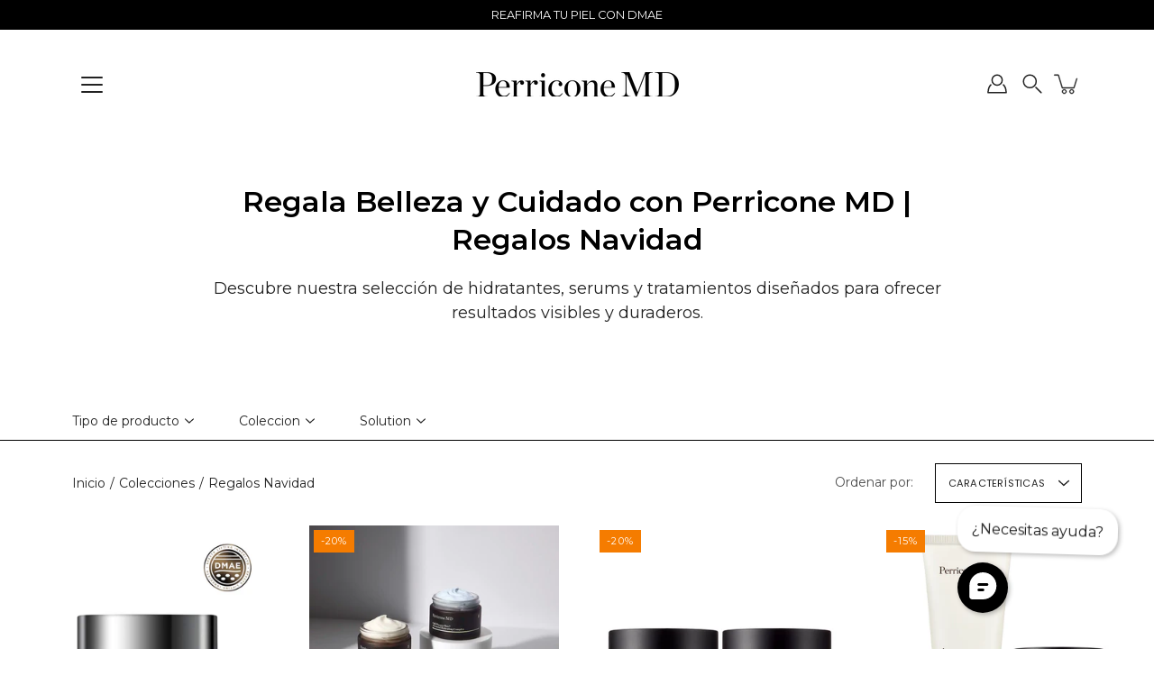

--- FILE ---
content_type: text/css
request_url: https://cdn.channelize.io/live-broadcast/shopify/style.css?version=1.7
body_size: 503
content:
.page-width--narrow:has(#channelize-livebroadcast-streams-container),
.Container--narrow:has(#channelize-livebroadcast-streams-container),
.PageContent--narrow:has(#channelize-livebroadcast-streams-container),
.wrapper--narrow:has(#channelize-livebroadcast-streams-container) {
	max-width: none !important;
	padding: 0 0 0 0;
}

/** Fixing some UI issues caused by .rte img class */
#channelize-livebroadcast-streams-container > * img {
	margin-bottom: unset;
	border: unset;
	border-radius: unset;
	box-shadow: none;
}

/*
.page-width--narrow > h1:first-of-type,
.page-width--narrow > h2:first-of-type,
.page-width--narrow > h3:first-of-type,
.page-width--narrow > h4:first-of-type,
.page-width--narrow > h5:first-of-type,
.page-width--narrow > h6:first-of-type,
.Container--narrow > h1:first-of-type,
.Container--narrow > h2:first-of-type,
.Container--narrow > h3:first-of-type,
.Container--narrow > h4:first-of-type,
.Container--narrow > h5:first-of-type,
.Container--narrow > h6:first-of-type,
.PageContent--narrow > h1:first-of-type,
.PageContent--narrow > h2:first-of-type,
.PageContent--narrow > h3:first-of-type,
.PageContent--narrow > h4:first-of-type,
.PageContent--narrow > h5:first-of-type,
.PageContent--narrow > h6:first-of-type,
.wrapper--narrow > h1:first-of-type,
.wrapper--narrow > h2:first-of-type,
.wrapper--narrow > h3:first-of-type,
.wrapper--narrow > h4:first-of-type,
.wrapper--narrow > h5:first-of-type,
.wrapper--narrow > h6:first-of-type {
	display: none !important;
}*/

.scroll-trigger.animate--fade-in:has(#channelize-livebroadcast-streams-container),
.scroll-trigger.animate--slide-in:has(#channelize-livebroadcast-streams-container) {
    transform: unset !important;
	opacity: 1 !important;
	animation: unset !important;
}

@media only screen and (min-width:750px){
	/* main.main-content{
		padding-top:0
	} */
	/* main.main-content .grid-item, div.medium-up--five-sixths {
		width:100%;
		left:0;
		padding-left:0
	} */
}

#PageContainer, .page-container {
	-ms-transform: none;
	-webkit-transform: none;
	transform: none;
}

#MainContent:has(.ch-live-broadcast__modal),
.main-content:has(.ch-live-broadcast__modal) {
  z-index: 10 !important;
}

/* main, .main-content {
	z-index: 10000 !important;
} */

/* main.main-content div.page-width { 
	max-width: 100%;
	padding: 0
} */
main.main-content .content-block { 
	padding: 0;
}
/* main.main-content .grid, main.main-content div.page-width .grid { 
	margin-left: 0
}
main.main-content .grid__item, main.main-content div.page-width .grid__item{
	padding-left: 0
} */
/* body.template-page ul {
	margin: 0;
	padding: 0;
	list-style-type: none!important;
} */

/* *, ::after, ::before {
	box-sizing: content-box;
} */

#channelize-livebroadcast-streams-container div:empty,
channelize-shoppable-videos-playlist div:empty,
channelize_shoppable_videos_playlist_widget div:empty,
channelize-live-shows-playlist div:empty,
channelize_live_shows_playlist_widget div:empty,
channelize_live_shows_floating_video_widget div:empty {
  display: initial;
}


--- FILE ---
content_type: text/css
request_url: https://cdn.channelize.io/live-broadcast/apps/list/prod/fullViewLayout.css?version=1.7
body_size: 66987
content:
@import url(https://fonts.googleapis.com/css2?family=Montserrat:wght@200;300;400;500;600;700;800;900&display=swap);@font-face{font-family:revicons;fallback:fallback;src:url([data-uri]) format("woff"),url([data-uri]) format("ttf"),url([data-uri]) format("ttf")}.react-multi-carousel-list{display:flex;align-items:center;overflow:hidden;position:relative}.react-multi-carousel-track{list-style:none;padding:0;margin:0;display:flex;flex-direction:row;position:relative;transform-style:preserve-3d;backface-visibility:hidden;will-change:transform,transition}.react-multiple-carousel__arrow{position:absolute;outline:0;transition:all .5s;border-radius:35px;z-index:1000;border:0;background:rgba(0,0,0,.5);min-width:43px;min-height:43px;opacity:1;cursor:pointer}.react-multiple-carousel__arrow:hover{background:rgba(0,0,0,.8)}.react-multiple-carousel__arrow:before{font-size:20px;color:#fff;display:block;font-family:revicons;text-align:center;z-index:2;position:relative}.react-multiple-carousel__arrow:disabled{cursor:default;background:rgba(0,0,0,.5)}.react-multiple-carousel__arrow--left{left:calc(4% + 1px)}.react-multiple-carousel__arrow--left:before{content:"\e824"}.react-multiple-carousel__arrow--right{right:calc(4% + 1px)}.react-multiple-carousel__arrow--right:before{content:"\e825"}.react-multi-carousel-dot-list{position:absolute;bottom:0;display:flex;left:0;right:0;justify-content:center;padding:0;margin:0;list-style:none;text-align:center}.react-multi-carousel-dot button{display:inline-block;width:12px;height:12px;border-radius:50%;opacity:1;box-shadow:none;transition:background .5s;border:2px solid grey;padding:0;margin:0 6px 0 0;outline:0;cursor:pointer}.react-multi-carousel-dot--active button,.react-multi-carousel-dot button:hover:active{background:#080808}.react-multi-carousel-item{transform-style:preserve-3d;backface-visibility:hidden}@media (-ms-high-contrast:active),(-ms-high-contrast:none){.react-multi-carousel-item{flex-shrink:0!important}.react-multi-carousel-track{overflow:visible!important}}[dir=rtl].react-multi-carousel-list{direction:rtl}.rtl.react-multiple-carousel__arrow--right{right:auto;left:calc(4% + 1px)}.rtl.react-multiple-carousel__arrow--right:before{content:"\e824"}.rtl.react-multiple-carousel__arrow--left{left:auto;right:calc(4% + 1px)}.rtl.react-multiple-carousel__arrow--left:before{content:"\e825"}.react-tel-input{font-family:Roboto,sans-serif;font-size:15px;position:relative;width:100%}.react-tel-input :disabled{cursor:not-allowed}.react-tel-input .flag{width:16px;height:11px;background-image:url([data-uri])}.react-tel-input .ad{background-position:-16px 0}.react-tel-input .ae{background-position:-32px 0}.react-tel-input .af{background-position:-48px 0}.react-tel-input .ag{background-position:-64px 0}.react-tel-input .ai{background-position:-80px 0}.react-tel-input .al{background-position:-96px 0}.react-tel-input .am{background-position:-112px 0}.react-tel-input .ao{background-position:-128px 0}.react-tel-input .ar{background-position:-144px 0}.react-tel-input .as{background-position:-160px 0}.react-tel-input .at{background-position:-176px 0}.react-tel-input .au{background-position:-192px 0}.react-tel-input .aw{background-position:-208px 0}.react-tel-input .az{background-position:-224px 0}.react-tel-input .ba{background-position:-240px 0}.react-tel-input .bb{background-position:0 -11px}.react-tel-input .bd{background-position:-16px -11px}.react-tel-input .be{background-position:-32px -11px}.react-tel-input .bf{background-position:-48px -11px}.react-tel-input .bg{background-position:-64px -11px}.react-tel-input .bh{background-position:-80px -11px}.react-tel-input .bi{background-position:-96px -11px}.react-tel-input .bj{background-position:-112px -11px}.react-tel-input .bm{background-position:-128px -11px}.react-tel-input .bn{background-position:-144px -11px}.react-tel-input .bo{background-position:-160px -11px}.react-tel-input .br{background-position:-176px -11px}.react-tel-input .bs{background-position:-192px -11px}.react-tel-input .bt{background-position:-208px -11px}.react-tel-input .bw{background-position:-224px -11px}.react-tel-input .by{background-position:-240px -11px}.react-tel-input .bz{background-position:0 -22px}.react-tel-input .ca{background-position:-16px -22px}.react-tel-input .cd{background-position:-32px -22px}.react-tel-input .cf{background-position:-48px -22px}.react-tel-input .cg{background-position:-64px -22px}.react-tel-input .ch{background-position:-80px -22px}.react-tel-input .ci{background-position:-96px -22px}.react-tel-input .ck{background-position:-112px -22px}.react-tel-input .cl{background-position:-128px -22px}.react-tel-input .cm{background-position:-144px -22px}.react-tel-input .cn{background-position:-160px -22px}.react-tel-input .co{background-position:-176px -22px}.react-tel-input .cr{background-position:-192px -22px}.react-tel-input .cu{background-position:-208px -22px}.react-tel-input .cv{background-position:-224px -22px}.react-tel-input .cw{background-position:-240px -22px}.react-tel-input .cy{background-position:0 -33px}.react-tel-input .cz{background-position:-16px -33px}.react-tel-input .de{background-position:-32px -33px}.react-tel-input .dj{background-position:-48px -33px}.react-tel-input .dk{background-position:-64px -33px}.react-tel-input .dm{background-position:-80px -33px}.react-tel-input .do{background-position:-96px -33px}.react-tel-input .dz{background-position:-112px -33px}.react-tel-input .ec{background-position:-128px -33px}.react-tel-input .ee{background-position:-144px -33px}.react-tel-input .eg{background-position:-160px -33px}.react-tel-input .er{background-position:-176px -33px}.react-tel-input .es{background-position:-192px -33px}.react-tel-input .et{background-position:-208px -33px}.react-tel-input .fi{background-position:-224px -33px}.react-tel-input .fj{background-position:-240px -33px}.react-tel-input .fk{background-position:0 -44px}.react-tel-input .fm{background-position:-16px -44px}.react-tel-input .fo{background-position:-32px -44px}.react-tel-input .bl,.react-tel-input .fr,.react-tel-input .mf{background-position:-48px -44px}.react-tel-input .ga{background-position:-64px -44px}.react-tel-input .gb{background-position:-80px -44px}.react-tel-input .gd{background-position:-96px -44px}.react-tel-input .ge{background-position:-112px -44px}.react-tel-input .gf{background-position:-128px -44px}.react-tel-input .gh{background-position:-144px -44px}.react-tel-input .gi{background-position:-160px -44px}.react-tel-input .gl{background-position:-176px -44px}.react-tel-input .gm{background-position:-192px -44px}.react-tel-input .gn{background-position:-208px -44px}.react-tel-input .gp{background-position:-224px -44px}.react-tel-input .gq{background-position:-240px -44px}.react-tel-input .gr{background-position:0 -55px}.react-tel-input .gt{background-position:-16px -55px}.react-tel-input .gu{background-position:-32px -55px}.react-tel-input .gw{background-position:-48px -55px}.react-tel-input .gy{background-position:-64px -55px}.react-tel-input .hk{background-position:-80px -55px}.react-tel-input .hn{background-position:-96px -55px}.react-tel-input .hr{background-position:-112px -55px}.react-tel-input .ht{background-position:-128px -55px}.react-tel-input .hu{background-position:-144px -55px}.react-tel-input .id{background-position:-160px -55px}.react-tel-input .ie{background-position:-176px -55px}.react-tel-input .il{background-position:-192px -55px}.react-tel-input .in{background-position:-208px -55px}.react-tel-input .io{background-position:-224px -55px}.react-tel-input .iq{background-position:-240px -55px}.react-tel-input .ir{background-position:0 -66px}.react-tel-input .is{background-position:-16px -66px}.react-tel-input .it{background-position:-32px -66px}.react-tel-input .je{background-position:-144px -154px}.react-tel-input .jm{background-position:-48px -66px}.react-tel-input .jo{background-position:-64px -66px}.react-tel-input .jp{background-position:-80px -66px}.react-tel-input .ke{background-position:-96px -66px}.react-tel-input .kg{background-position:-112px -66px}.react-tel-input .kh{background-position:-128px -66px}.react-tel-input .ki{background-position:-144px -66px}.react-tel-input .xk{background-position:-128px -154px}.react-tel-input .km{background-position:-160px -66px}.react-tel-input .kn{background-position:-176px -66px}.react-tel-input .kp{background-position:-192px -66px}.react-tel-input .kr{background-position:-208px -66px}.react-tel-input .kw{background-position:-224px -66px}.react-tel-input .ky{background-position:-240px -66px}.react-tel-input .kz{background-position:0 -77px}.react-tel-input .la{background-position:-16px -77px}.react-tel-input .lb{background-position:-32px -77px}.react-tel-input .lc{background-position:-48px -77px}.react-tel-input .li{background-position:-64px -77px}.react-tel-input .lk{background-position:-80px -77px}.react-tel-input .lr{background-position:-96px -77px}.react-tel-input .ls{background-position:-112px -77px}.react-tel-input .lt{background-position:-128px -77px}.react-tel-input .lu{background-position:-144px -77px}.react-tel-input .lv{background-position:-160px -77px}.react-tel-input .ly{background-position:-176px -77px}.react-tel-input .ma{background-position:-192px -77px}.react-tel-input .mc{background-position:-208px -77px}.react-tel-input .md{background-position:-224px -77px}.react-tel-input .me{background-position:-112px -154px;height:12px}.react-tel-input .mg{background-position:0 -88px}.react-tel-input .mh{background-position:-16px -88px}.react-tel-input .mk{background-position:-32px -88px}.react-tel-input .ml{background-position:-48px -88px}.react-tel-input .mm{background-position:-64px -88px}.react-tel-input .mn{background-position:-80px -88px}.react-tel-input .mo{background-position:-96px -88px}.react-tel-input .mp{background-position:-112px -88px}.react-tel-input .mq{background-position:-128px -88px}.react-tel-input .mr{background-position:-144px -88px}.react-tel-input .ms{background-position:-160px -88px}.react-tel-input .mt{background-position:-176px -88px}.react-tel-input .mu{background-position:-192px -88px}.react-tel-input .mv{background-position:-208px -88px}.react-tel-input .mw{background-position:-224px -88px}.react-tel-input .mx{background-position:-240px -88px}.react-tel-input .my{background-position:0 -99px}.react-tel-input .mz{background-position:-16px -99px}.react-tel-input .na{background-position:-32px -99px}.react-tel-input .nc{background-position:-48px -99px}.react-tel-input .ne{background-position:-64px -99px}.react-tel-input .nf{background-position:-80px -99px}.react-tel-input .ng{background-position:-96px -99px}.react-tel-input .ni{background-position:-112px -99px}.react-tel-input .bq,.react-tel-input .nl{background-position:-128px -99px}.react-tel-input .no{background-position:-144px -99px}.react-tel-input .np{background-position:-160px -99px}.react-tel-input .nr{background-position:-176px -99px}.react-tel-input .nu{background-position:-192px -99px}.react-tel-input .nz{background-position:-208px -99px}.react-tel-input .om{background-position:-224px -99px}.react-tel-input .pa{background-position:-240px -99px}.react-tel-input .pe{background-position:0 -110px}.react-tel-input .pf{background-position:-16px -110px}.react-tel-input .pg{background-position:-32px -110px}.react-tel-input .ph{background-position:-48px -110px}.react-tel-input .pk{background-position:-64px -110px}.react-tel-input .pl{background-position:-80px -110px}.react-tel-input .pm{background-position:-96px -110px}.react-tel-input .pr{background-position:-112px -110px}.react-tel-input .ps{background-position:-128px -110px}.react-tel-input .pt{background-position:-144px -110px}.react-tel-input .pw{background-position:-160px -110px}.react-tel-input .py{background-position:-176px -110px}.react-tel-input .qa{background-position:-192px -110px}.react-tel-input .re{background-position:-208px -110px}.react-tel-input .ro{background-position:-224px -110px}.react-tel-input .rs{background-position:-240px -110px}.react-tel-input .ru{background-position:0 -121px}.react-tel-input .rw{background-position:-16px -121px}.react-tel-input .sa{background-position:-32px -121px}.react-tel-input .sb{background-position:-48px -121px}.react-tel-input .sc{background-position:-64px -121px}.react-tel-input .sd{background-position:-80px -121px}.react-tel-input .se{background-position:-96px -121px}.react-tel-input .sg{background-position:-112px -121px}.react-tel-input .sh{background-position:-128px -121px}.react-tel-input .si{background-position:-144px -121px}.react-tel-input .sk{background-position:-160px -121px}.react-tel-input .sl{background-position:-176px -121px}.react-tel-input .sm{background-position:-192px -121px}.react-tel-input .sn{background-position:-208px -121px}.react-tel-input .so{background-position:-224px -121px}.react-tel-input .sr{background-position:-240px -121px}.react-tel-input .ss{background-position:0 -132px}.react-tel-input .st{background-position:-16px -132px}.react-tel-input .sv{background-position:-32px -132px}.react-tel-input .sx{background-position:-48px -132px}.react-tel-input .sy{background-position:-64px -132px}.react-tel-input .sz{background-position:-80px -132px}.react-tel-input .tc{background-position:-96px -132px}.react-tel-input .td{background-position:-112px -132px}.react-tel-input .tg{background-position:-128px -132px}.react-tel-input .th{background-position:-144px -132px}.react-tel-input .tj{background-position:-160px -132px}.react-tel-input .tk{background-position:-176px -132px}.react-tel-input .tl{background-position:-192px -132px}.react-tel-input .tm{background-position:-208px -132px}.react-tel-input .tn{background-position:-224px -132px}.react-tel-input .to{background-position:-240px -132px}.react-tel-input .tr{background-position:0 -143px}.react-tel-input .tt{background-position:-16px -143px}.react-tel-input .tv{background-position:-32px -143px}.react-tel-input .tw{background-position:-48px -143px}.react-tel-input .tz{background-position:-64px -143px}.react-tel-input .ua{background-position:-80px -143px}.react-tel-input .ug{background-position:-96px -143px}.react-tel-input .us{background-position:-112px -143px}.react-tel-input .uy{background-position:-128px -143px}.react-tel-input .uz{background-position:-144px -143px}.react-tel-input .va{background-position:-160px -143px}.react-tel-input .vc{background-position:-176px -143px}.react-tel-input .ve{background-position:-192px -143px}.react-tel-input .vg{background-position:-208px -143px}.react-tel-input .vi{background-position:-224px -143px}.react-tel-input .vn{background-position:-240px -143px}.react-tel-input .vu{background-position:0 -154px}.react-tel-input .wf{background-position:-16px -154px}.react-tel-input .ws{background-position:-32px -154px}.react-tel-input .ye{background-position:-48px -154px}.react-tel-input .za{background-position:-64px -154px}.react-tel-input .zm{background-position:-80px -154px}.react-tel-input .zw{background-position:-96px -154px}.react-tel-input *{box-sizing:border-box;-moz-box-sizing:border-box}.react-tel-input .hide{display:none}.react-tel-input .v-hide{visibility:hidden}.react-tel-input .form-control{position:relative;font-size:14px;letter-spacing:.01rem;margin-top:0!important;margin-bottom:0!important;padding-left:48px;margin-left:0;background:#fff;border:1px solid #cacaca;border-radius:5px;line-height:25px;height:35px;width:300px;outline:none}.react-tel-input .form-control.invalid-number,.react-tel-input .form-control.invalid-number:focus{background-color:#faf0f0;border:1px solid #d79f9f;border-left-color:#cacaca}.react-tel-input .flag-dropdown{position:absolute;top:0;bottom:0;padding:0;background-color:#f5f5f5;border:1px solid #cacaca;border-radius:3px 0 0 3px}.react-tel-input .flag-dropdown:focus,.react-tel-input .flag-dropdown:hover{cursor:pointer}.react-tel-input .flag-dropdown.invalid-number{border-color:#d79f9f}.react-tel-input .flag-dropdown.open{z-index:2}.react-tel-input .flag-dropdown.open,.react-tel-input .flag-dropdown.open .selected-flag{background:#fff;border-radius:3px 0 0 0}.react-tel-input input[disabled]+.flag-dropdown:hover{cursor:default}.react-tel-input input[disabled]+.flag-dropdown:hover .selected-flag{background-color:initial}.react-tel-input .selected-flag{outline:none;position:relative;width:38px;height:100%;padding:0 0 0 8px;border-radius:3px 0 0 3px}.react-tel-input .selected-flag:focus,.react-tel-input .selected-flag:hover{background-color:#fff}.react-tel-input .selected-flag .flag{position:absolute;top:50%;margin-top:-5px}.react-tel-input .selected-flag .arrow{position:relative;top:50%;margin-top:-2px;left:20px;width:0;height:0;border-left:3px solid transparent;border-right:3px solid transparent;border-top:4px solid #555}.react-tel-input .selected-flag .arrow.up{border-top:none;border-bottom:4px solid #555}.react-tel-input .country-list{outline:none;z-index:1;list-style:none;position:absolute;padding:0;margin:10px 0 10px -1px;box-shadow:1px 2px 10px rgba(0,0,0,.35);background-color:#fff;width:300px;max-height:200px;overflow-y:scroll;border-radius:0 0 3px 3px}.react-tel-input .country-list .flag{display:inline-block}.react-tel-input .country-list .divider{padding-bottom:5px;margin-bottom:5px;border-bottom:1px solid #ccc}.react-tel-input .country-list .country{padding:7px 9px}.react-tel-input .country-list .country .dial-code{color:#6b6b6b}.react-tel-input .country-list .country.highlight,.react-tel-input .country-list .country:hover{background-color:#f1f1f1}.react-tel-input .country-list .flag{margin-right:7px;margin-top:2px}.react-tel-input .country-list .country-name{margin-right:6px}.react-tel-input .country-list .search{position:sticky;top:0;background-color:#fff;padding:10px 0 6px 10px}.react-tel-input .country-list .search-emoji{font-size:15px}.react-tel-input .country-list .search-box{border:1px solid #cacaca;border-radius:3px;font-size:15px;line-height:15px;margin-left:6px;padding:3px 8px 5px;outline:none}.react-tel-input .country-list .no-entries-message{padding:7px 10px 11px;opacity:.7}.react-tel-input .invalid-number-message{color:#de0000}.react-tel-input .invalid-number-message,.react-tel-input .special-label{position:absolute;z-index:1;font-size:13px;left:46px;top:-8px;background:#fff;padding:0 2px}.react-tel-input .special-label{display:none;white-space:nowrap}.ch-lsc{font-family:Montserrat,sans-serif;font-size:14px;background-color:#f2fbfe}.ch-lsc__loader{height:50vh;width:100%}.ch-lsc__min-height,.ch-lsc__profile{min-height:50vh;width:100%}.ch-lsc__list__main{width:100%;padding:30px 15px;box-sizing:border-box}:root{--screen-height:100vh}.ch-live-broadcast{font-size:16px;background-color:#f6f7fb;overflow-x:hidden;letter-spacing:normal;box-sizing:border-box;width:100%}.ch-live-broadcast,.ch-live-broadcast *{font-family:Montserrat,sans-serif;line-height:normal}.ch-live-broadcast .material-icons{font-family:Material Icons}.ch-live-broadcast:has(.ch-live-broadcast__widgets){padding:0!important;margin:0!important;background-color:inherit!important}.ch-live-broadcast input[type=date],.ch-live-broadcast input[type=datetime-local],.ch-live-broadcast input[type=datetime],.ch-live-broadcast input[type=email],.ch-live-broadcast input[type=month],.ch-live-broadcast input[type=number],.ch-live-broadcast input[type=password],.ch-live-broadcast input[type=text],.ch-live-broadcast input[type=time],.ch-live-broadcast input[type=url],.ch-live-broadcast input[type=week],.ch-live-broadcast select,.ch-live-broadcast textarea{box-shadow:none!important}.ch-live-broadcast textarea{min-height:auto}.ch-live-broadcast.light{opacity:1!important}.ch-live-broadcast__object-fill video{object-fit:fill!important}.ch-live-broadcast__object-contain video{object-fit:contain!important}.ch-live-broadcast__object-cover video{object-fit:cover!important}.ch-live-broadcast h1,.ch-live-broadcast h2,.ch-live-broadcast h3,.ch-live-broadcast h4,.ch-live-broadcast h5,.ch-live-broadcast h6{letter-spacing:normal}.ch-live-broadcast__status{font-size:13px;font-family:Montserrat,sans-serif;font-weight:600;color:#fff;padding:3px 10px;border-radius:4px;box-sizing:border-box;display:inline-block;line-height:1.56;letter-spacing:normal}.ch-live-broadcast__status--live{background-color:red}.ch-live-broadcast__status--completed,.ch-live-broadcast__status--upcoming{background-color:initial;padding:3px 8px;border-radius:5px;border:1px solid #1a202c;font-size:13px}.ch-live-broadcast__status img{display:inline-block;max-width:17px!important;vertical-align:middle!important;margin:-1px 0 0 4px}.ch-live-broadcast__justify-center{justify-content:center!important}.ch-live-broadcast__chat-container .message-container__reply__parent-msg,.ch-live-broadcast__line-clamp{display:-webkit-box;-webkit-line-clamp:2;-webkit-box-orient:vertical;overflow:hidden}.ch-live-broadcast__chat-container>.pinned-section .pinned-message p,.ch-live-broadcast__chats__mobile_chat__pinned-section__message p,.ch-live-broadcast__line-clamp3{display:-webkit-box;-webkit-line-clamp:3;-webkit-box-orient:vertical;overflow:hidden}.ch-live-broadcast__icon{margin-right:10px;height:25px;width:25px}.ch-live-broadcast__live-button{padding:9px 30px;font-size:13px;border-radius:0}.ch-live-broadcast__gradient-button,.ch-live-broadcast__live-button{font-family:Montserrat,sans-serif;font-weight:400;cursor:pointer;display:flex;justify-content:center;align-items:center;color:#fff;background-color:#1a202c;box-sizing:border-box}.ch-live-broadcast__gradient-button{padding:13px 30px;font-size:15px;border-radius:2px;text-transform:capitalize}.ch-live-broadcast__gradient-button a{color:#fff;text-transform:capitalize}.ch-live-broadcast__gradient-button--medium{font-size:14px;padding:5px 10px;letter-spacing:0;border-radius:2px;text-transform:capitalize;background-color:#f6f7fb;color:#1a202c}.ch-live-broadcast__gradient-button--medium:hover{background-color:#000;color:#f6f7fb}.ch-live-broadcast__outline-button{padding:13px 15px;font-size:15px;font-family:Montserrat,sans-serif;font-weight:400;background:#1a202c;border-radius:2px;text-align:center;cursor:pointer;white-space:nowrap;overflow:hidden;text-overflow:ellipsis}.ch-live-broadcast__outline-button,.ch-live-broadcast__outline-button a{color:#fff;text-transform:capitalize}.ch-live-broadcast__outline-button--large{padding:13px 30px}.ch-live-broadcast__outline-button--medium{padding:5px}.ch-live-broadcast__outline-button--small{padding:5px!important;font-size:11px}.ch-live-broadcast__outline-button--small__add_to_cart{font-size:11px;font-family:Montserrat,sans-serif;font-weight:400;padding:5px 10px!important;border:0;border-radius:0;text-transform:inherit;width:unset!important;margin-left:auto}.ch-live-broadcast--top-margin{margin-top:20px}.ch-live-broadcast__center{margin:0;position:absolute;top:50%;left:50%;transform:translate(-50%,-50%)}.ch-live-broadcast__error{color:red}.ch-live-broadcast__no-record-found{display:flex;flex-direction:column;justify-content:center;align-items:center}.ch-live-broadcast__no-record-found__media{height:500px;width:500px}.ch-live-broadcast__no-record-found__media img{width:100%;height:auto}.ch-live-broadcast__no-record-found__text{margin-top:5px;margin-bottom:20px;display:flex;flex-direction:column;justify-content:center;align-items:center}.ch-live-broadcast__no-record-found__text__heading{color:#1a202c;font-weight:700;margin-left:30px;font-size:22px;font-family:Montserrat,sans-serif}.ch-live-broadcast__no-record-found__text__subheading{color:#1a202c;font-family:Montserrat,sans-serif}.ch-live-broadcast a{text-decoration:none;border-bottom:0!important;outline:none!important}.ch-live-broadcast ul{margin:0;padding:0;list-style-type:none!important}.ch-live-broadcast button{outline:none;min-height:unset;height:unset}.ch-live-broadcast video::-webkit-media-controls{visibility:hidden}.ch-live-broadcast video::-webkit-media-controls-enclosure{visibility:visible}div.ch-live-broadcast__status--completed,div.ch-live-broadcast__status--upcoming{color:#1a202c}.justify-center{justify-content:center}@media screen and (device-aspect-ratio:2/3){.ch-live-broadcast input[type=date],.ch-live-broadcast input[type=datetime-local],.ch-live-broadcast input[type=datetime],.ch-live-broadcast input[type=email],.ch-live-broadcast input[type=month],.ch-live-broadcast input[type=number],.ch-live-broadcast input[type=password],.ch-live-broadcast input[type=text],.ch-live-broadcast input[type=time],.ch-live-broadcast input[type=url],.ch-live-broadcast input[type=week],.ch-live-broadcast select,.ch-live-broadcast textarea{font-size:16px!important}}@media screen and (device-aspect-ratio:40/71){.ch-live-broadcast input[type=date],.ch-live-broadcast input[type=datetime-local],.ch-live-broadcast input[type=datetime],.ch-live-broadcast input[type=email],.ch-live-broadcast input[type=month],.ch-live-broadcast input[type=number],.ch-live-broadcast input[type=password],.ch-live-broadcast input[type=text],.ch-live-broadcast input[type=time],.ch-live-broadcast input[type=url],.ch-live-broadcast input[type=week],.ch-live-broadcast select,.ch-live-broadcast textarea{font-size:16px!important}}@media screen and (device-aspect-ratio:375/667){.ch-live-broadcast input[type=date],.ch-live-broadcast input[type=datetime-local],.ch-live-broadcast input[type=datetime],.ch-live-broadcast input[type=email],.ch-live-broadcast input[type=month],.ch-live-broadcast input[type=number],.ch-live-broadcast input[type=password],.ch-live-broadcast input[type=tel],.ch-live-broadcast input[type=text],.ch-live-broadcast input[type=time],.ch-live-broadcast input[type=url],.ch-live-broadcast input[type=week],.ch-live-broadcast select,.ch-live-broadcast textarea{font-size:16px!important}}@media screen and (device-aspect-ratio:9/16){.ch-live-broadcast input[type=date],.ch-live-broadcast input[type=datetime-local],.ch-live-broadcast input[type=datetime],.ch-live-broadcast input[type=email],.ch-live-broadcast input[type=month],.ch-live-broadcast input[type=number],.ch-live-broadcast input[type=password],.ch-live-broadcast input[type=tel],.ch-live-broadcast input[type=text],.ch-live-broadcast input[type=time],.ch-live-broadcast input[type=url],.ch-live-broadcast input[type=week],.ch-live-broadcast select,.ch-live-broadcast textarea{font-size:16px!important}}@media only screen and (device-width:390px) and (device-height:844px) and (-webkit-device-pixel-ratio:3){.ch-live-broadcast input[type=date],.ch-live-broadcast input[type=datetime-local],.ch-live-broadcast input[type=datetime],.ch-live-broadcast input[type=email],.ch-live-broadcast input[type=month],.ch-live-broadcast input[type=number],.ch-live-broadcast input[type=password],.ch-live-broadcast input[type=tel],.ch-live-broadcast input[type=text],.ch-live-broadcast input[type=time],.ch-live-broadcast input[type=url],.ch-live-broadcast input[type=week],.ch-live-broadcast select,.ch-live-broadcast textarea{font-size:16px!important}}@media only screen and (device-width:428px) and (device-height:926px) and (-webkit-device-pixel-ratio:3){.ch-live-broadcast input[type=date],.ch-live-broadcast input[type=datetime-local],.ch-live-broadcast input[type=datetime],.ch-live-broadcast input[type=email],.ch-live-broadcast input[type=month],.ch-live-broadcast input[type=number],.ch-live-broadcast input[type=password],.ch-live-broadcast input[type=tel],.ch-live-broadcast input[type=text],.ch-live-broadcast input[type=time],.ch-live-broadcast input[type=url],.ch-live-broadcast input[type=week],.ch-live-broadcast select,.ch-live-broadcast textarea{font-size:16px!important}}@media only screen and (device-width:414px) and (device-height:896px) and (-webkit-device-pixel-ratio:2){.ch-live-broadcast input[type=date],.ch-live-broadcast input[type=datetime-local],.ch-live-broadcast input[type=datetime],.ch-live-broadcast input[type=email],.ch-live-broadcast input[type=month],.ch-live-broadcast input[type=number],.ch-live-broadcast input[type=password],.ch-live-broadcast input[type=tel],.ch-live-broadcast input[type=text],.ch-live-broadcast input[type=time],.ch-live-broadcast input[type=url],.ch-live-broadcast input[type=week],.ch-live-broadcast select,.ch-live-broadcast textarea{font-size:16px!important}}@media only screen and (device-width:375px) and (device-height:812px) and (-webkit-device-pixel-ratio:3){.ch-live-broadcast input[type=date],.ch-live-broadcast input[type=datetime-local],.ch-live-broadcast input[type=datetime],.ch-live-broadcast input[type=email],.ch-live-broadcast input[type=month],.ch-live-broadcast input[type=number],.ch-live-broadcast input[type=password],.ch-live-broadcast input[type=tel],.ch-live-broadcast input[type=text],.ch-live-broadcast input[type=time],.ch-live-broadcast input[type=url],.ch-live-broadcast input[type=week],.ch-live-broadcast select,.ch-live-broadcast textarea{font-size:16px!important}}@media only screen and (device-width:414px) and (device-height:896px) and (-webkit-device-pixel-ratio:3){.ch-live-broadcast input[type=date],.ch-live-broadcast input[type=datetime-local],.ch-live-broadcast input[type=datetime],.ch-live-broadcast input[type=email],.ch-live-broadcast input[type=month],.ch-live-broadcast input[type=number],.ch-live-broadcast input[type=password],.ch-live-broadcast input[type=tel],.ch-live-broadcast input[type=text],.ch-live-broadcast input[type=time],.ch-live-broadcast input[type=url],.ch-live-broadcast input[type=week],.ch-live-broadcast select,.ch-live-broadcast textarea{font-size:16px!important}}@media screen and (min-width:1001px){.ch-live-broadcast{padding-left:90px;padding-right:90px}.ch-lsc__list__main{padding-left:30px;padding-right:30px}}@media screen and (max-width:1000px){.ch-live-broadcast input,.ch-live-broadcast textarea{font-size:16px}.ch-live-broadcast__status{font-size:12px}.ch-live-broadcast__status img{max-width:15px}}.ch-live-broadcast_display-none{display:none}.ch-live-broadcast_display-block{display:block}.ch-live-broadcast_object-postion-bottom video{object-position:bottom!important}.ch-live-broadcast_object-postion-top video{object-position:top!important}@media (max-width:850px){.ch-lsc__list__main{padding-top:15px;padding-bottom:15px}}@media (max-width:600px){.ch-live-broadcast{background-color:#fff;padding-left:15px;padding-right:15px}.ch-live-broadcast__gradient-button,.ch-live-broadcast__outline-button{font-size:13px;padding:13px 14px 14px 13px;box-sizing:border-box;width:100%}.ch-live-broadcast__status{padding:3px 8px;text-align:center}.ch-lsc__list__main{height:auto;padding-left:0;padding-right:0}}#lsc-confetti-animation{position:absolute;top:0;left:0;pointer-events:none;z-index:100;height:100%;width:100%}.ch-live-broadcast__widgets__playlist{position:relative;padding:30px 15px 20px}.ch-live-broadcast__widgets__playlist:has(.ch-live-broadcast__widgets__playlist__carousel__item--padding--stories){padding:30px 0 20px}.ch-live-broadcast__widgets__playlist__header{padding-bottom:41px;padding-left:15px;padding-right:15px}.ch-live-broadcast__widgets__playlist__header p{margin:0;font-size:30px;font-family:Montserrat,sans-serif;font-weight:700;color:#000;text-transform:capitalize}.ch-live-broadcast__widgets__playlist__date-filter{display:flex;justify-content:center;padding:35px 0}.ch-live-broadcast__widgets__playlist__date-filter button{font-size:13px;margin:0 20px;background:#f6f7fb;border:1px solid #000;border-radius:50px;padding:8px 20px;min-width:140px;text-transform:uppercase;font-family:Montserrat,sans-serif;font-weight:300}.ch-live-broadcast__widgets__playlist__carousel{position:relative;display:flex;flex-direction:row;flex-wrap:wrap;padding-bottom:10px}.ch-live-broadcast__widgets__playlist__carousel--stories{overflow-x:auto;flex-wrap:unset;-webkit-overflow-scrolling:touch;scroll-snap-type:x mandatory;scrollbar-width:none;-ms-overflow-style:none}.ch-live-broadcast__widgets__playlist__carousel--stories::-webkit-scrollbar{display:none}.ch-live-broadcast__widgets__playlist__carousel--stories li{scroll-snap-align:start;width:102px}.ch-live-broadcast__widgets__playlist__carousel__item{cursor:pointer;background:#f6f7fb;border-radius:5px;box-shadow:0 3px 6px 0 rgba(0,0,0,.16);display:flex;flex-direction:column;margin:0}.ch-live-broadcast__widgets__playlist__carousel__item--stories{height:80px;width:80px;border-radius:50%!important;border:2px solid #0a58ca;padding:2px;background:transparent!important}.ch-live-broadcast__widgets__playlist__carousel__item--stories--completed{border:2px solid #3bb54a}.ch-live-broadcast__widgets__playlist__carousel__item--stories--upcoming{border:2px solid orange}.ch-live-broadcast__widgets__playlist__carousel__item--stories--live{border:2px solid red}.ch-live-broadcast__widgets__playlist__carousel__item__days-count,.ch-live-broadcast__widgets__playlist__carousel__item__watchers-count{position:absolute;top:8px;left:23px;z-index:10;font-weight:400;color:#fff;background:rgba(0,0,0,.6);padding:2px 5px;border-radius:3px;font-size:13px}.ch-live-broadcast__widgets__playlist__carousel__item__watchers-count{display:flex;align-items:center;gap:5px}.ch-live-broadcast__widgets__playlist__carousel__item__watchers-count img{height:13px}.ch-live-broadcast__widgets__playlist__carousel__item--padding{padding:0 15px;box-sizing:border-box}.ch-live-broadcast__widgets__playlist__carousel__item--padding--stories{padding:0 7px!important}.ch-live-broadcast__widgets__playlist__carousel__item--padding--stories__title{text-align:center;margin-top:7px;font-weight:600}.ch-live-broadcast__widgets__playlist__carousel__item--padding--stories__title span{display:-webkit-box;-webkit-line-clamp:1;-webkit-box-orient:vertical;overflow:hidden}.ch-live-broadcast__widgets__playlist__carousel__item:hover .ch-live-broadcast__list__upcoming__grid__item__media>img{-ms-transform:scale(1.1);-webkit-transform:scale(1.1);transform:scale(1.1)}.ch-live-broadcast__widgets__playlist__carousel__item__media{position:relative;border-radius:5px 5px 0 0;clip-path:content-box;overflow:hidden}.ch-live-broadcast__widgets__playlist__carousel__item__media>img{object-fit:cover;object-position:center;transition:all .3s ease-in-out}.ch-live-broadcast__widgets__playlist__carousel__item__media img{height:100%;width:100%}.ch-live-broadcast__widgets__playlist__carousel__item__media--PlayIcon__image{position:absolute;top:50%;left:50%;transform:translate(-50%,-50%);background-color:rgba(0,0,0,.5);width:65px;height:65px;border-radius:100%;display:flex;justify-content:center;align-items:center}.ch-live-broadcast__widgets__playlist__carousel__item__media--PlayIcon__image img{max-width:18px}.ch-live-broadcast__widgets__playlist__carousel__item__media--stories{height:100%;width:100%;border-radius:50%}.ch-live-broadcast__widgets__playlist__carousel__item__media--stories__play-icon{position:absolute;top:50%;left:50%;transform:translate(-50%,-50%);font-size:40px;color:#d1d5d8}.ch-live-broadcast__widgets__playlist__carousel__item__details{padding:16px 18px}.ch-live-broadcast__widgets__playlist__carousel__item__details__buttons{margin-top:10px;display:flex;flex-direction:row;justify-content:space-between;align-items:center}.ch-live-broadcast__widgets__playlist__carousel__item__details__buttons .ch-live-broadcast__notifyme__container{flex:0 0 67%;box-sizing:border-box}.ch-live-broadcast__widgets__playlist__carousel__item__details__buttons .ch-live-broadcast__notifyme__container+div{flex:0 0 28%;max-width:28%;border:1px solid rgba(26,32,44,.2)}.ch-live-broadcast__widgets__playlist__carousel__item__details__buttons .ch-live-broadcast__notifyme__container:only-child{flex:0 0 100%}.ch-live-broadcast__widgets__playlist__carousel__item__details__buttons .ch-live-broadcast__notifyme__container .ch-live-broadcast__outline-button{padding-top:9px;padding-bottom:9px;border-radius:0;border:1px solid #1a202c;background-color:#1a202c}.ch-live-broadcast__widgets__playlist__carousel__item__details__buttons .ch-live-broadcast__notifyme__container .ch-live-broadcast__outline-button div{font-size:13px;font-family:Montserrat,sans-serif;font-weight:400;color:#f6f7fb}.ch-live-broadcast__widgets__playlist__carousel__item__details__title{font-size:18px;font-family:Montserrat,sans-serif;font-weight:600;color:#1a202c;text-overflow:ellipsis;overflow:hidden;white-space:nowrap;text-transform:capitalize}.ch-live-broadcast__widgets__playlist__carousel__item__details__host-name{font-size:13px;font-family:Montserrat,sans-serif;font-weight:400;color:#1a202c;text-overflow:ellipsis;overflow:hidden;white-space:nowrap;text-transform:capitalize}.ch-live-broadcast__widgets__playlist__carousel__item__details__description{margin-top:10px;font-size:13px;font-family:Montserrat,sans-serif;font-weight:400;color:#1a202c;word-break:break-word;font-weight:500;line-height:1.56}.ch-live-broadcast__widgets__playlist__carousel__item__details__time{font-size:14px;font-family:Montserrat,sans-serif;font-weight:500;margin-bottom:10px;color:#1a202c;display:flex;flex-direction:row;justify-content:space-between;align-items:center}.ch-live-broadcast__widgets__playlist__carousel__item__details__time--margin-right{display:flex;align-items:center}.ch-live-broadcast__widgets__playlist__carousel__item__details__time--margin-right span.material-icons{font-size:18px}.ch-live-broadcast__widgets__playlist__carousel__item__details__time--margin-right span{font-size:inherit;height:auto;width:auto;margin-right:5px}.ch-live-broadcast__widgets__playlist__carousel__item__details__time--margin-right:last-child{margin-bottom:0}.ch-live-broadcast__widgets__playlist__carousel__item__details__time--margin-right:last-child span:nth-child(3){margin-right:0}.ch-live-broadcast__widgets__playlist__carousel__item__details__time--margin-right img{margin-right:5px;max-width:17px;height:16px}.ch-live-broadcast__widgets__playlist__carousel__item__details__live-font{font-size:13px;font-family:Montserrat,sans-serif;font-weight:600;background-color:red;color:#fff;padding:3px 10px;border-radius:4px;box-sizing:border-box;display:inline-block;line-height:1.56;letter-spacing:normal}.ch-live-broadcast__widgets__playlist__carousel__item__details__live-font img{margin-right:0;margin-left:1px;vertical-align:middle;margin-top:-1px}.ch-live-broadcast__widgets__playlist__carousel__item__details .ch-live-broadcast__live-button{flex:0 0 67%;box-sizing:border-box;border:1px solid #1a202c}.ch-live-broadcast__widgets__playlist__carousel__item__details .ch-live-broadcast__live-button+div{flex:0 0 28%;max-width:28%;border:1px solid rgba(26,32,44,.2)}.ch-live-broadcast__widgets__playlist .ch-live-broadcast__carousel-custom-button-group{left:0;right:0;bottom:auto;top:50%;transform:translateY(-50%)}.ch-live-broadcast__widgets__playlist .ch-live-broadcast__carousel-custom-button-group span{position:absolute;transform:translateX(0);top:50%;transform:translateY(-50%);margin-right:0;overflow:hidden}.ch-live-broadcast__widgets__playlist .ch-live-broadcast__carousel-custom-button-group span:first-child{left:0}.ch-live-broadcast__widgets__playlist .ch-live-broadcast__carousel-custom-button-group span:nth-child(2){right:0}.ch-live-broadcast__widgets__playlist .ch-live-broadcast__carousel-custom-button-group--stories{top:unset;bottom:64px;z-index:999}.ch-live-broadcast__widgets__playlist .ch-live-broadcast__carousel-custom-button-group--stories span:first-child{left:-2px}.ch-live-broadcast__widgets__playlist .ch-live-broadcast__carousel-custom-button-group--stories span:nth-child(2){right:-1px}.ch-live-broadcast__widgets .react-multi-carousel-item>a{position:unset}.ch-live-broadcast__main{position:relative;height:100%}.ch-live-broadcast__main__brand-watermark{max-width:110px}.ch-live-broadcast__main__brand-watermark img{width:100%;max-height:110px}.ch-live-broadcast__main__upcoming{display:flex;height:100vh;width:90vw;position:relative;margin-left:auto;margin-right:auto}.ch-live-broadcast__main__upcoming__left{box-sizing:border-box;max-width:35%;display:flex;flex-direction:column;justify-content:center;flex:0 0 35%;background:#f6f7fb;padding:0 10px 0 19px}.ch-live-broadcast__main__upcoming__left__wrapper{padding:60px 28px 60px 19px;overflow:hidden auto}.ch-live-broadcast__main__upcoming__left__wrapper::-webkit-scrollbar{width:2px;margin-left:50px}.ch-live-broadcast__main__upcoming__left__wrapper::-webkit-scrollbar-thumb{background:#d1d5d8}.ch-live-broadcast__main__upcoming__left__wrapper::-webkit-scrollbar-thumb:hover{background:#8b8989}.ch-live-broadcast__main__upcoming__left__wrapper h2{font-size:14px;font-family:Montserrat,sans-serif;font-weight:600;margin-bottom:20px;color:#1a202c;margin-top:0;text-transform:capitalize;letter-spacing:normal}.ch-live-broadcast__main__upcoming__left__wrapper .ch-live-broadcast__main__products .react-multi-carousel-item .ch-live-broadcast__product--grid__item__details{text-align:center}.ch-live-broadcast__main__upcoming__left__wrapper .ch-live-broadcast__main__products .react-multi-carousel-item .ch-live-broadcast__product--grid__item__details__bottom{justify-content:center}.ch-live-broadcast__main__upcoming__right{flex:0 0 65%;position:relative}.ch-live-broadcast__main__upcoming__right .ch-live-broadcast__main__media-container__media-view__brand-watermark{position:absolute;top:15px;left:15px}.ch-live-broadcast__main__live{display:flex;box-sizing:border-box;height:var(--screen-height);width:90vw;flex-direction:unset;margin:auto}.ch-live-broadcast__main__live__left{flex:0 0 33%;overflow-x:hidden;overflow-y:auto;background:#f6f7fb;padding:25px 20px;box-sizing:border-box}.ch-live-broadcast__main__live__left__slide-out-left{animation-name:slide-out-left;animation-duration:.35s;opacity:0}@keyframes slide-out-left{0%{transform:translateX(0);opacity:1}to{transform:translateX(50px);opacity:0}}.ch-live-broadcast__main__live__left__slide-in-left{position:relative;animation-name:slide-in-left;animation-duration:.35s;opacity:1}@keyframes slide-in-left{0%{transform:translateX(50px);opacity:0}to{transform:translateX(0);opacity:1}}.ch-live-broadcast__main__live__left__slide-in-left-arrow{animation-name:slide-in-left-arrow;animation-duration:.35s;opacity:1}@keyframes slide-in-left-arrow{0%{transform:translateX(0);opacity:0}to{transform:translateX(-25px);opacity:1}}.ch-live-broadcast__main__live__right{position:relative;flex:0 0 67%;display:flex;background:#f6f7fb;padding:0;box-sizing:border-box}.ch-live-broadcast__main__live__right__left-arrow{position:absolute;transform:translateX(-25px);cursor:pointer;background:#f6f7fb;border-radius:5px;padding:5px 0 5px 10px;display:flex;flex-direction:column;justify-content:center}.ch-live-broadcast__main__live__info{--details-height:160px;max-width:unset;position:static;transform:none;flex:0 0 32%;box-sizing:border-box;height:100%;display:flex;flex-direction:column;overflow:hidden}.ch-live-broadcast__main__live__info .ch-live-broadcast__product-detail__container{height:100%;width:100%;top:unset;bottom:0;padding:10px 10px 25px 20px;left:0;box-sizing:border-box}.ch-live-broadcast__main__live__chat,.ch-live-broadcast__main__live__media-container{flex:0 0 50%;position:relative}.ch-live-broadcast__main__time{position:relative;color:#1a202c;display:flex;flex-direction:row;align-items:center;border-bottom:1px solid rgba(26,32,44,.1);padding:20px 0;margin-bottom:20px}.ch-live-broadcast__main__time__item{display:flex;justify-content:center;align-items:center;text-transform:capitalize}.ch-live-broadcast__main__time__item .ch-live-broadcast__icon{width:18px;height:18px;font-size:18px;margin-right:8px}.ch-live-broadcast__main__time__item span:last-child{font-size:14px;font-weight:500;font-family:Montserrat,sans-serif}.ch-live-broadcast__main__time__item--margin-right{margin-right:15px}.ch-live-broadcast__main__time__item--margin-right img{margin-right:8px;width:18px;height:18px}.ch-live-broadcast__main__notifyme-share-row,.ch-live-broadcast__main__products .ch-live-broadcast__product--grid__container{border-bottom:1px solid rgba(26,32,44,.1);margin-bottom:20px;padding-bottom:20px}.ch-live-broadcast__main__notifyme-share-row{display:flex;justify-content:space-between}.ch-live-broadcast__main__notifyme-share-row .ch-live-broadcast__notifyme__container{flex:0 0 60%;margin-right:15px;max-width:60%}.ch-live-broadcast__main__notifyme-share-row .ch-live-broadcast__notifyme__container__list{z-index:1}.ch-live-broadcast__main__notifyme-share-row .ch-live-broadcast__share{flex:0 0 35%;max-width:35%}.ch-live-broadcast__main__notifyme-share-row .ch-live-broadcast__share__dropdown__container{bottom:47px}.ch-live-broadcast__main__notifyme-share-row .ch-live-broadcast__share__dropdown__share-icon{font-size:13px;padding:13px 14px}.ch-live-broadcast__main__notifyme-share-row .ch-live-broadcast__share__dropdown__share-icon img{max-width:15px}.ch-live-broadcast__main__notifyme-share-row .ch-live-broadcast__share>div{border:1px solid rgba(26,32,44,.2)}.ch-live-broadcast__main__notifyme-share-row .ch-live-broadcast__outline-button{font-size:13px;padding:13px 14px;border-radius:0;border:1px solid #1a202c}.ch-live-broadcast__main__timer-container{padding-bottom:20px;margin-bottom:20px;font-size:14px;font-family:Montserrat,sans-serif;font-weight:700;color:#1a202c;display:flex;align-items:flex-start;flex-direction:column;border-bottom:1px solid rgba(26,32,44,.1)}.ch-live-broadcast__main__timer-container--heading{margin:0 0 12px}.ch-live-broadcast__main__timer-container--timer{font-size:30px;font-family:Montserrat,sans-serif;font-weight:700;color:#000;letter-spacing:1.2px;margin:0;text-align:center;display:flex;justify-content:center;width:100%}.ch-live-broadcast__main__timer-container--timer__short{display:flex;flex-wrap:wrap;justify-content:center}.ch-live-broadcast__main__timer-container--timer__long{display:flex;flex-direction:row;flex-wrap:wrap;justify-content:center}.ch-live-broadcast__main__timer-container--timer__long>div{display:flex;flex-direction:column;padding:0 10px}.ch-live-broadcast__main__timer-container--timer__name{font-size:14px;font-family:Montserrat,sans-serif;font-weight:400;margin:4px 0 0;letter-spacing:.54px;color:#000;display:flex}.ch-live-broadcast__main__timer-container--message{font-size:14px;word-break:break-word;line-height:20px;font-family:Montserrat,sans-serif;color:#8b8989}.ch-live-broadcast__main__arrow{position:absolute;top:50%;z-index:9;transform:translateY(-50%);width:100%;opacity:0;animation:ch__arrow-fade-in 1s ease-in-out normal forwards}.ch-live-broadcast__main__arrow button{width:30px;height:30px;background:#000!important;border:0;position:absolute;cursor:pointer;box-sizing:border-box;padding:6px}.ch-live-broadcast__main__arrow button img{max-width:12px;display:flex}.ch-live-broadcast__main__arrow--left{left:-35px}.ch-live-broadcast__main__arrow--left span{color:#fff;font-size:18px}.ch-live-broadcast__main__arrow--right{right:-35px}.ch-live-broadcast__main__arrow--right span{color:#fff;font-size:18px}.ch-live-broadcast__main__details{color:#1a202c;display:flex;justify-content:space-between;margin-left:13px}.ch-live-broadcast__main__details__right{display:flex;flex-direction:column;justify-content:flex-start;padding-top:10px}.ch-live-broadcast__main__details__right__right-arrow{cursor:pointer}.ch-live-broadcast__main__details__heading{align-items:center;word-break:break-word}.ch-live-broadcast__main__details__heading p{font-size:25px;font-family:Montserrat,sans-serif;font-weight:700;margin-bottom:18px!important;line-height:normal;letter-spacing:normal;color:#1a202c;margin-top:0}.ch-live-broadcast__main__details__description{font-size:13px;font-family:Montserrat,sans-serif;font-weight:400;margin-top:18px;word-break:break-word;line-height:1.56;letter-spacing:normal;color:#000;display:block}.ch-live-broadcast__main__details__description span{color:#000!important;font-weight:600;text-decoration:underline}.ch-live-broadcast__main__product-scroll__container{position:relative;margin-top:10px;background-color:#f6f7fb}.ch-live-broadcast__main__watchers-count{background-color:#1a202c;padding:3px 7px;color:#fff;border-radius:5px;display:flex;font-size:12px;color:#f6f7fb;align-items:center}.ch-live-broadcast__main__watchers-count img{max-width:15px;margin-right:5px}.ch-live-broadcast__main__cart-icon,.ch-live-broadcast__main__chat-icon,.ch-live-broadcast__main__hide-products-icon,.ch-live-broadcast__main__volume-icon{color:#f6f7fb;background:#1a202c;width:35px;height:35px;display:flex;align-items:center;justify-content:center;border-radius:100%;box-shadow:0 4px 5px rgba(0,0,0,.5);margin-top:15px}.ch-live-broadcast__main__cart-icon img,.ch-live-broadcast__main__chat-icon img,.ch-live-broadcast__main__hide-products-icon img,.ch-live-broadcast__main__volume-icon img{margin-right:0;height:20px;width:20px}.ch-live-broadcast__main__hide-products-icon--animate{animation:shake-2 2s ease-in 1s 6}.ch-live-broadcast__main__hide-products-icon--disabled{opacity:.5}.ch-live-broadcast__main__hide-products-icon img{height:100%!important;width:100%!important}.ch-live-broadcast__main__cart-icon{position:relative}.ch-live-broadcast__main__cart-icon__count{font-size:10px;font-family:Montserrat,sans-serif;font-weight:600;min-width:18px;padding:2px 5px;position:absolute;color:#f6f7fb;background:red;width:15px;height:15px;display:flex;justify-content:center;align-items:center;border-radius:40px;box-sizing:border-box;line-height:1.5}.ch-live-broadcast__main__media-container{position:relative;height:100%;background-color:#000;background-size:cover!important}.ch-live-broadcast__main__media-container__controls{width:100%;background:rgba(0,0,0,.41);transform:translateY(6px);padding-bottom:10px}.ch-live-broadcast__main__media-container__controls__seek-bar{width:100%;height:11px;direction:ltr}.ch-live-broadcast__main__media-container__controls__seek-bar__track{background-color:hsla(0,0%,100%,.5);height:4px;cursor:pointer;position:relative}.ch-live-broadcast__main__media-container__controls__seek-bar__track__progress{width:0;background:rgba(0,0,0,.929412);display:block!important;position:absolute;content:"";height:4px;z-index:3;top:0;border:1px solid #222}.ch-live-broadcast__main__media-container__controls__seek-bar__track__indicator{background:rgba(0,0,0,.929412);display:block!important;position:absolute;content:"";height:10px;width:10px;z-index:4;top:-3px;left:0;border:1px solid #111;border-radius:50%;opacity:0;transform:scale(.4) translateX(-10px);transition:transform .25s,opacity .25s ease-in .2s}.ch-live-broadcast__main__media-container__controls__seek-bar__track:hover .ch-live-broadcast__main__media-container__controls__seek-bar__track__indicator{opacity:1;transform:scale(1.3) translateX(0);transition-delay:0ms}.ch-live-broadcast__main__media-container__controls__buttons{display:flex;align-items:center;padding:0 3px}.ch-live-broadcast__main__media-container__controls__buttons>span{display:inline-flex;margin-right:5px;cursor:pointer;color:#fff;font-size:26px}.ch-live-broadcast__main__media-container__controls__buttons>span img{transition:transform .35s ease;width:24px}.ch-live-broadcast__main__media-container__controls__buttons .mute:active img,.ch-live-broadcast__main__media-container__controls__buttons .pause:active img,.ch-live-broadcast__main__media-container__controls__buttons .play:active img,.ch-live-broadcast__main__media-container__controls__buttons .unmute:active img{transform:scale(.65)}.ch-live-broadcast__main__media-container__controls__buttons .duration{margin-left:4px;font-size:14px;cursor:unset;font-family:Montserrat,sans-serif!important}.ch-live-broadcast__main__media-container__controls__buttons .duration span{font-family:Montserrat,sans-serif!important}.ch-live-broadcast__main__media-container__media-view{height:100%;width:100%;position:relative}.ch-live-broadcast__main__media-container__media-view div[id*=player]{background-color:initial!important}.ch-live-broadcast__main__media-container__media-view .black-screen__message{background:#fff;box-sizing:border-box;color:#000;font-family:Montserrat,sans-serif;font-size:13px;left:50%;padding:5px;position:absolute;text-align:center;top:50%;transform:translate(-50%,-50%);width:calc(100% - 80px)}.ch-live-broadcast__main__media-container__media-view img{width:100%;height:100%}.ch-live-broadcast__main__media-container__media-view video{position:absolute;top:0;left:0;width:100%;height:100%;outline:none}.ch-live-broadcast__main__media-container__media-view__loader{z-index:9999;display:flex;flex-direction:column;justify-content:center;align-items:center;gap:20px;width:80%}.ch-live-broadcast__main__media-container__media-view__loader:has(.ch-live-broadcast__main__media-container__media-view__loader__over-heading){padding:10px;border-radius:10px;background:rgba(0,0,0,.3)}.ch-live-broadcast__main__media-container__media-view__loader__over-heading{color:#fff;font-size:18px;text-align:center}.ch-live-broadcast__main__media-container__media-view__loader__over-heading>span{display:block}.ch-live-broadcast__main__media-container__media-view__loader__over-heading a{color:#7cb1ff;margin-left:5px}.ch-live-broadcast__main__media-container__media-view__loader__over-heading a:hover{color:#00e}.ch-live-broadcast__main__media-container__media-view__loader__below-btn{padding:10px;border:0;font-size:18px;width:unset;border-radius:50%!important}.ch-live-broadcast__main__media-container__media-view__loader__below-btn span{font-size:35px}.ch-live-broadcast__main__media-container__media-view__action-buttons{position:absolute;bottom:15px;left:15px;z-index:9999;display:flex}.ch-live-broadcast__main__media-container__media-view__action-buttons__item{margin-right:5px}.ch-live-broadcast__main__media-container__media-view__action-buttons__item span{color:#fff;width:35px;height:35px;font-size:35px;cursor:pointer;transition:all .2s ease-in-out}.ch-live-broadcast__main__media-container__action-buttons{display:flex}.ch-live-broadcast__main__media-container__action-buttons__item{margin-right:5px}.ch-live-broadcast__main__media-container__action-buttons__item:last-child{margin-right:unset}.ch-live-broadcast__main__media-container__action-buttons__item span{color:#fff;width:35px;height:35px;font-size:35px;cursor:pointer;transition:all .2s ease-in-out}.ch-live-broadcast__main__media-container__action-buttons__unmute__label{font-size:17px!important;cursor:pointer!important;vertical-align:top;line-height:35px;padding:8px;font-weight:700}.ch-live-broadcast__main__media-container__products{display:none}.ch-live-broadcast__main__media-container__top-overlay{position:absolute;top:25px;z-index:10;display:flex;flex-direction:column;box-sizing:border-box;padding:0 15px;width:100%;gap:13px}.ch-live-broadcast__main__media-container__top-overlay__status{display:flex;justify-content:space-between}.ch-live-broadcast__main__media-container__top-overlay__status .ch-live-broadcast__status--completed{background-color:#1a202c;color:#f6f7fb}.ch-live-broadcast__main__media-container__top-overlay__status .ch-live-broadcast__status--live{padding:3px 8px;margin-right:10px}.ch-live-broadcast__main__media-container__top-overlay__status .ch-live-broadcast__status--live img{margin-left:0}.ch-live-broadcast__main__media-container__top-overlay__brand-watermark{width:max-content}.ch-live-broadcast__main__media-container__bottom-overlay{position:absolute;left:0;right:0;bottom:5px}.ch-live-broadcast__main__media-container__bottom-overlay--live{bottom:20px}.ch-live-broadcast__main__media-container__bottom-overlay--live .ch-live-broadcast__main__media-container__action-buttons{margin-right:10px}.ch-live-broadcast__main__media-container__bottom-overlay--live .ch-live-broadcast__main__media-container__action-buttons__item{width:30px;height:30px;background:#1a202c;border-radius:50%;text-align:center}.ch-live-broadcast__main__media-container__bottom-overlay--live .ch-live-broadcast__main__media-container__action-buttons__item img{width:30px;height:30px}.ch-live-broadcast__main__media-container__bottom-overlay--live .ch-live-broadcast__main__media-container__action-buttons__item span{width:30px;height:30px;font-size:24px;line-height:30px}.ch-live-broadcast__main__media-container__bottom-overlay--live .composer_field{margin-right:10px}.ch-live-broadcast__main__media-container__bottom-overlay--live .ch-live-broadcast__product--grid{margin-top:0}.ch-live-broadcast__main__media-container__bottom-overlay .ch-live-broadcast__product-detail__container{padding:10px 10px 20px 20px;box-sizing:border-box}.ch-live-broadcast__main__media-container__bottom-overlay .ch-live-broadcast__product-detail__container__card__carousel .react-multi-carousel-item{padding-top:0}.ch-live-broadcast__main__media-container__bottom-overlay .ch-live-broadcast__product-detail__container__card__carousel>button{right:-2px}.ch-live-broadcast__main__media-container__bottom-overlay .ch-live-broadcast__cart__actions__checkout,.ch-live-broadcast__main__media-container__bottom-overlay .ch-live-broadcast__product-detail__container__card__actions__buy-button,.ch-live-broadcast__main__media-container__bottom-overlay .ch-live-broadcast__product-detail__container__card__actions__cart-button{padding:10px 24px;font-size:14px;font-family:Montserrat,sans-serif;font-weight:400}.ch-live-broadcast__main__media-container__composer{display:flex;align-items:center;justify-content:space-between;margin-top:10px;padding:0 10px}.ch-live-broadcast__main__media-container__details{position:absolute;z-index:9;top:50px;left:15px;right:15px;text-shadow:.5px .5px #000;transition:all .25s ease-out}.ch-live-broadcast__main__media-container__details--fade-in{opacity:1}.ch-live-broadcast__main__media-container__details--fade-out{top:0;opacity:0;pointer-events:none}.ch-live-broadcast__main__media-container__details__heading p{color:#fff;font-family:Montserrat,sans-serif;font-size:15px;font-weight:700;letter-spacing:.5px;margin:0}.ch-live-broadcast__main__media-container__details__description{font-size:13px;word-break:break-word;line-height:20px;font-family:Montserrat,sans-serif;color:#fff;margin-top:5px}.ch-live-broadcast__main__media-container__side-icons{position:absolute;right:15px;top:25px;z-index:10}.ch-live-broadcast__main__media-container__side-icons .ch-live-broadcast__main__cart-icon,.ch-live-broadcast__main__media-container__side-icons .ch-live-broadcast__main__chat-icon,.ch-live-broadcast__main__media-container__side-icons .ch-live-broadcast__main__hide-products-icon,.ch-live-broadcast__main__media-container__side-icons .ch-live-broadcast__main__volume-icon{display:none}.ch-live-broadcast__main__media-container__side-icons .ch-live-broadcast__share__dropdown__share-icon{background-color:#1a202c;color:#fff;border-radius:100px;width:30px;height:30px;padding:0}.ch-live-broadcast__main__media-container__side-icons .ch-live-broadcast__share__dropdown__share-icon img{margin-right:0}.ch-live-broadcast__main__media-container__message-container{position:absolute;bottom:0;width:100%;z-index:99999;box-shadow:0 8px 16px 0 #000}.ch-live-broadcast__main__media-container__message-container__inner{padding:20px;display:flex;background-color:#f6f7fb;color:#1a202c;align-items:center;justify-content:center}.ch-live-broadcast__main__media-container__show-end{width:100%;flex-direction:column;display:flex;align-items:center;justify-content:space-around;position:absolute;z-index:8;top:50%;left:50%;transform:translate(-50%,-35%);animation:bubbleIn .28s ease-in-out 0s 1;text-align:center;box-sizing:unset!important;color:#f6f7fb}.ch-live-broadcast__main__media-container__show-end__replay img{cursor:pointer;width:70px;height:70px}.ch-live-broadcast__main__media-container__show-end__title{color:#f6f7fb;margin-top:20px;font-weight:500;font-size:25px}.ch-live-broadcast__main__media-container__show-end__subtitle{font-weight:200;font-size:18px;margin-top:10px}.ch-live-broadcast__main__media-container__show-end__checkout{margin-top:60px;padding:15px 40px;border:0;font-size:18px;width:unset}.ch-live-broadcast__main__media-container__show-restriction{width:80%;flex-direction:column;display:flex;align-items:center;justify-content:space-around;position:absolute;z-index:8;top:50%;left:49%;transform:translate(-50%,-50%);animation:bubbleIn .28s ease-in-out 0s 1;text-align:center;box-sizing:unset!important;color:#f6f7fb}.ch-live-broadcast__main__media-container__show-restriction__title{color:#f6f7fb;margin-top:20px;font-weight:500;font-size:18px}.ch-live-broadcast__main__media-container__show-restriction__subtitle{font-weight:200;font-size:17px;margin-top:10px}.ch-live-broadcast__main__live__landscape{margin:auto;width:100vw;background-color:#fff;box-sizing:border-box;flex-direction:unset;height:var(--screen-height);display:flex;flex-direction:column}.ch-live-broadcast__main__live__landscape .black-screen__message{left:50%!important;transform:translate(-50%)}.ch-live-broadcast__main__live__landscape .ch-live-broadcast__share__dropdown__list{top:-1px}.ch-live-broadcast__main__live__landscape__left__media{height:50vh;position:relative;overflow:hidden;z-index:2}.ch-live-broadcast__main__live__landscape__left__media__blur{position:absolute;display:block!important;width:100%;height:100%;background-position:50%!important;background-repeat:no-repeat!important;background-size:cover!important;-webkit-filter:blur(8px) brightness(.4);filter:blur(8px) brightness(.4)}.ch-live-broadcast__main__live__landscape__left__media .ch-live-broadcast__main__media-container__details{top:28px;left:5px;width:80%;z-index:1}.ch-live-broadcast__main__live__landscape__left__media .ch-live-broadcast__main__media-container__details__heading p{font-size:15px}.ch-live-broadcast__main__live__landscape__left__media .ch-live-broadcast__main__media-container__details--fade-out{top:0}.ch-live-broadcast__main__live__landscape__left__media .ch-live-broadcast__main__media-container__controls{bottom:0;position:absolute;transform:unset;padding:unset}.ch-live-broadcast__main__live__landscape__left__media .ch-live-broadcast__main__media-container__controls .chlb__controls__wrapper{display:flex;justify-content:space-between}.ch-live-broadcast__main__live__landscape__left__media .ch-live-broadcast__main__media-container__controls .chlb__controls__wrapper .ch-live-broadcast__main__live__landscape__left__info__cart a{background-color:unset}.ch-live-broadcast__main__live__landscape__left__media__status{position:absolute;top:27px;display:flex;flex-direction:column;gap:13px;z-index:1;left:15px;right:15px}.ch-live-broadcast__main__live__landscape__left__media__status .ch-live-broadcast__main__media-container__top-overlay__status{display:flex;justify-content:space-between}.ch-live-broadcast__main__live__landscape__left__media__status .ch-live-broadcast__status,.ch-live-broadcast__main__live__landscape__left__media__status__watchers{align-items:center;border-radius:4px;color:#fff;display:inline-flex;font-size:11px;padding:3px 8px}.ch-live-broadcast__main__live__landscape__left__media__status__watchers{background:#1a202c}.ch-live-broadcast__main__live__landscape__left__media__status__watchers img{max-width:15px;padding-right:5px}.ch-live-broadcast__main__live__landscape__left__media__status .ch-live-broadcast__status{font-size:12px}.ch-live-broadcast__main__live__landscape__left__media__status .ch-live-broadcast__status--completed{background-color:#1a202c}.ch-live-broadcast__main__live__landscape__left__media__status .ch-live-broadcast__status--completed img{margin-left:4px}.ch-live-broadcast__main__live__landscape__left__media__share .ch-live-broadcast__share__dropdown__list{padding:0}.ch-live-broadcast__main__live__landscape__left__media__share .ch-live-broadcast__share__dropdown__list a span.social__icon__next img{margin:0}.ch-live-broadcast__main__live__landscape__left__media__share .ch-live-broadcast__share__dropdown__share-icon{height:25px;padding:0;width:25px}.ch-live-broadcast__main__live__landscape__left__media__share .ch-live-broadcast__share__dropdown__share-icon img{margin-right:0}.ch-live-broadcast__main__live__landscape__left__media__bottom{align-items:center;position:absolute;bottom:0;z-index:1;width:100%;display:flex;justify-content:space-between;padding:0 5px;box-sizing:border-box}.ch-live-broadcast__main__live__landscape__left__media__bottom__controls__button{background-color:#1a202c;color:#fff;cursor:pointer;font-size:25px;padding:5px;border-radius:100px;width:30px;height:30px;justify-content:center}.ch-live-broadcast__main__live__landscape__left__info{display:none}.ch-live-broadcast__main__live__landscape__left .ch-live-broadcast__main__live__landscape__left__info__cart__icon{max-width:15px}.ch-live-broadcast__main__live__landscape__left .ch-live-broadcast__main__live__landscape__left__info__cart a{cursor:pointer;align-items:center;text-decoration:none;display:inline-flex}.ch-live-broadcast__main__live__landscape__left .ch-live-broadcast__main__live__landscape__left__info__cart__text{font-size:13px;font-family:Montserrat,sans-serif;font-weight:600;padding-right:8px;align-self:center;text-transform:capitalize}.ch-live-broadcast__main__live__landscape__left .ch-live-broadcast__main__live__landscape__left__info__cart__badge{font-size:10px;font-family:Montserrat,sans-serif;font-weight:600;background:red;box-sizing:border-box;color:#f6f7fb;position:absolute;padding:2px 5px;border-radius:40px;min-width:18px;height:15px;display:flex;align-items:center;justify-content:center;line-height:1.5;top:-9px;right:-12px}.ch-live-broadcast__main__live__landscape__left .ch-live-broadcast__main__live__landscape__left__info__cart__cartshake{animation:shake .52s cubic-bezier(.36,.07,.19,.97) both;transform:translateZ(0);backface-visibility:hidden;perspective:1000px}.ch-live-broadcast__main__live__landscape__left__products{overflow:hidden;padding:0}.ch-live-broadcast__main__live__landscape__left__products .react-multi-carousel-item{padding:0 7px;box-sizing:border-box}.ch-live-broadcast__main__live__landscape__left__products .ch-live-broadcast__product--grid{margin:0;width:100%}.ch-live-broadcast__main__live__landscape__left__products .ch-live-broadcast__product--grid__item{cursor:pointer;margin-top:5px;margin-bottom:5px;flex-wrap:nowrap;box-sizing:border-box}.ch-live-broadcast__main__live__landscape__left__products .ch-live-broadcast__product--grid__item>*{box-sizing:border-box}.ch-live-broadcast__main__live__landscape__left__products .ch-live-broadcast__product--grid__item__details{padding:12px 0 5px;width:100%;text-align:left}.ch-live-broadcast__main__live__landscape__left__products .ch-live-broadcast__product--grid__item__details__price{white-space:nowrap;font-weight:700}.ch-live-broadcast__main__live__landscape__left__products .ch-live-broadcast__product--grid__item__details__bottom{justify-content:flex-start}.ch-live-broadcast__main__live__landscape__left__products .ch-live-broadcast__product--grid__item__photo{min-height:15vh}.ch-live-broadcast__main__live__landscape__left__products .ch-live-broadcast__product--grid__item--padding{padding-right:0}.ch-live-broadcast__main__live__landscape__left__products .ch-live-broadcast__product--grid .ch-live-broadcast__carousel-custom-button-group span{width:27px;height:27px;font-size:13px;line-height:18px}.ch-live-broadcast__main__live__landscape__left__products .ch-live-broadcast__product--grid__container{border:none;padding-bottom:0;margin-bottom:0}.ch-live-broadcast__main__live__landscape__left__products .product-detail-carousel .react-multi-carousel-item{padding:0}.ch-live-broadcast__main__live__landscape__left__products .ch-live-broadcast__product-detail__modal{height:auto;position:absolute;right:0;left:0}.ch-live-broadcast__main__live__landscape__left__products .ch-live-broadcast__product-detail__modal .ch-live-broadcast__product-detail__container{padding:10px 10px 25px 20px;box-sizing:border-box}.ch-live-broadcast__main__live__landscape__left__products .ch-live-broadcast__product-detail__modal .ch-live-broadcast__product-detail__container__card{padding-right:10px}.ch-live-broadcast__main__live__landscape__right{border-top:1px solid #dbe5ed;height:100%;position:relative;overflow-y:hidden}.ch-live-broadcast__main__live__landscape__right__header{display:flex;align-items:center;justify-content:space-between;padding:10px;border-bottom:1px solid rgba(26,32,44,.1);border-top:1px solid rgba(26,32,44,.1);margin-bottom:10px}.ch-live-broadcast__main__live__landscape__right__header h3{font-size:14px;font-family:Montserrat,sans-serif;font-weight:600;margin:0;color:#1a202c}.ch-live-broadcast__main__live__landscape__right__header__icons{display:flex}.ch-live-broadcast__main__live__landscape__right__header__icons>div{background:#1a202c;border-radius:50%;width:20px;height:20px;text-align:center;justify-content:center;align-items:center}.ch-live-broadcast__main__live__landscape__right__header__icons .ch-live-broadcast__main__live__landscape__left__media__share{margin-right:10px}.ch-live-broadcast__main__live__landscape__right__header__icons .ch-live-broadcast__main__live__landscape__left__media__share .ch-live-broadcast__share__dropdown__share-icon{width:20px;height:20px}.ch-live-broadcast__main__live__landscape__right__header__icons .ch-live-broadcast__main__live__landscape__left__media__share .ch-live-broadcast__share__dropdown__share-icon img{max-width:12px}.ch-live-broadcast__main__live__landscape__right__header__icons .ch-live-broadcast__main__live__landscape__left__info__cart{position:relative}.ch-live-broadcast__main__live__landscape__right__header__icons .ch-live-broadcast__main__live__landscape__left__info__cart span{font-size:10px}.ch-live-broadcast__main__live__landscape__right__header__icons .ch-live-broadcast__main__live__landscape__left__info__cart a{color:#1a202c}.ch-live-broadcast__main__live__landscape__right__header__icons .ch-live-broadcast__main__live__landscape__left__info__cart__badge{font-size:10px;font-family:Montserrat,sans-serif;font-weight:600;background:red;box-sizing:border-box;color:#f6f7fb;position:absolute;padding:2px 5px;border-radius:40px;min-width:18px;height:15px;display:flex;align-items:center;justify-content:center;line-height:1.5;top:-10px;right:-7px}.ch-live-broadcast__main__live__landscape__right__header__icons .ch-live-broadcast__main__live__landscape__left__info__cart img{max-width:12px}.ch-live-broadcast__main__live__landscape__right .ch-live-broadcast__chat-container{max-height:90%}.ch-live-broadcast__main__live__landscape__right .ch-live-broadcast__chat-container h3{display:none}.ch-live-broadcast__main__live__landscape__right .ch-live-broadcast__chat-container .messages{height:100%}.mute-center,.play-center{position:absolute;z-index:10;color:#fff;top:50%;left:50%;transform:translate(-50%,-50%);display:flex;align-items:center;font-size:10px;justify-content:center;height:55px;width:55px;cursor:pointer;border-radius:50%;animation:bubbleIn .28s ease-in-out 0s 1;box-sizing:unset!important}.mute-center span,.play-center span{font-size:35px}.mute-center{font-size:12px;font-family:Montserrat,sans-serif;font-weight:400;padding:4px 10px;height:unset;width:-moz-fit-content;width:fit-content;top:50%;border-radius:16.5px;background-color:rgba(26,32,44,.8);box-shadow:0 0 3px rgba(0,0,0,.25);border:1px solid #f6f7fb}.mute-center img{margin-right:5px;width:22px}@media (max-width:1000px) and (min-width:851px){.ch-live-broadcast__main__notifyme-share-row .ch-live-broadcast__notifyme__container__list__options{width:190px}.ch-live-broadcast__main__notifyme-share-row .ch-live-broadcast__notifyme__container__list__caretdown{margin-left:8px}}@media (min-width:851px){.ch-live-broadcast__main__media-container__show-end{font-size:25px}.ch-live-broadcast__main__upcoming__left__wrapper .ch-live-broadcast__main__time__item img{height:16px}.ch-live-broadcast__main__live__landscape__left__media .ch-live-broadcast__main__media-container__show-end{transform:translate(-50%,-50%)}.ch-live-broadcast__main__live__landscape__left__media .ch-live-broadcast__main__media-container__show-end__replay img{width:70px;height:70px}}@media (max-width:850px) and (min-width:601px){.ch-live-broadcast__main__timer-container--timer{justify-content:flex-start;padding-left:32px}}@media (max-width:850px){.ch-live-broadcast__main{width:100%;height:100vh;overflow-x:hidden;overflow-y:auto;background-color:#f6f7fb}.ch-live-broadcast__main__notifyme-share-row{justify-content:flex-start}.ch-live-broadcast__main__notifyme-share-row .ch-live-broadcast__notifyme__container{max-width:190px}.ch-live-broadcast__main__notifyme-share-row .ch-live-broadcast__share{max-width:145px}.ch-live-broadcast__main__cart-icon__count{top:-5px;right:-5px}.ch-live-broadcast__main__live{width:auto;padding:0;width:100vw}.ch-live-broadcast__main__live__details{display:none}.ch-live-broadcast__main__live__chat{position:absolute;display:block;flex:0 0 100%;bottom:0;right:0;width:100%;z-index:10001}.ch-live-broadcast__main__live__left{display:none;padding:0}.ch-live-broadcast__main__live__right{flex:0 0 100%;margin:0;position:relative;padding:0}.ch-live-broadcast__main__live__media-container{flex:0 0 100%;margin:0}.ch-live-broadcast__main__shoppable-video{width:auto;padding:0;width:100vw}.ch-live-broadcast__main__shoppable-video__details{display:none}.ch-live-broadcast__main__shoppable-video__left{display:none;padding:0}.ch-live-broadcast__main__shoppable-video__right{flex:0 0 100%;margin:0;position:relative;padding:0}.ch-live-broadcast__main__shoppable-video__media-container{flex:0 0 100%;margin:0}.ch-live-broadcast__main__upcoming{width:100vw;display:flex;flex-direction:column-reverse;justify-content:flex-end}.ch-live-broadcast__main__upcoming__left{flex:none;position:relative;max-width:100%;padding:0;background:#f6f7fb;overflow:visible}.ch-live-broadcast__main__upcoming__left__wrapper{position:relative;max-width:100%;transform:none;padding:18px 15px;overflow:visible;box-sizing:border-box;margin-bottom:80px}.ch-live-broadcast__main__upcoming__left__wrapper .ch-live-broadcast__main__details__heading{font-size:21px}.ch-live-broadcast__main__upcoming__left__wrapper .ch-live-broadcast__main__details__heading p{margin-bottom:12px;font-size:21px}.ch-live-broadcast__main__upcoming__left__wrapper .ch-live-broadcast__main__details__description{margin-top:12px}.ch-live-broadcast__main__upcoming__left__wrapper .ch-live-broadcast__main__time{padding-top:15px;padding-bottom:15px;margin-bottom:15px}.ch-live-broadcast__main__upcoming__left__wrapper .ch-live-broadcast__main__time__item span:last-child{font-size:13px}.ch-live-broadcast__main__upcoming__left__wrapper .ch-live-broadcast__main__time__item--margin-right img{width:15px;height:15px;margin-right:6px}.ch-live-broadcast__main__upcoming__left__wrapper .ch-live-broadcast__main__time__item .ch-live-broadcast__icon{width:15px;height:15px;font-size:17px;margin-right:6px}.ch-live-broadcast__main__upcoming__left__wrapper .ch-live-broadcast__main__products .react-multi-carousel-item{width:145px!important;padding:0 5px}.ch-live-broadcast__main__upcoming__left__wrapper .ch-live-broadcast__main__products .react-multi-carousel-item .ch-live-broadcast__product--grid__item{background:transparent;display:flex;flex-direction:column;padding:0}.ch-live-broadcast__main__upcoming__left__wrapper .ch-live-broadcast__main__products .react-multi-carousel-item .ch-live-broadcast__product--grid__item__details{padding-top:15px}.ch-live-broadcast__main__upcoming__left__wrapper .ch-live-broadcast__main__products .react-multi-carousel-item .ch-live-broadcast__product--grid__item__details__title{margin-bottom:0}.ch-live-broadcast__main__upcoming__left__wrapper .ch-live-broadcast__gradient-button{position:absolute;right:20px;bottom:40px}.ch-live-broadcast__main__upcoming__left__wrapper .ch-live-broadcast__product--grid__container{border-bottom:0}.ch-live-broadcast__main__upcoming__left__wrapper .ch-live-broadcast__main__timer-container *{color:#fff!important}.ch-live-broadcast__main__upcoming__left__wrapper .ch-live-broadcast__main__timer-container{border-bottom:unset;position:absolute;top:-85px;padding:5px;z-index:1;background-color:rgba(0,0,0,.5);margin:0}.ch-live-broadcast__main__upcoming__left__wrapper .ch-live-broadcast__main__timer-container--heading{margin-bottom:6px;padding-left:10px}.ch-live-broadcast__main__upcoming__left__wrapper .ch-live-broadcast__main__timer-container .ch-live-broadcast__main__timer-container--timer__long>div{line-height:1;font-size:24px}.ch-live-broadcast__main__upcoming__left__wrapper .ch-live-broadcast__main__timer-container .ch-live-broadcast__main__timer-container--timer span{margin:0}.ch-live-broadcast__main__upcoming__right{flex:none;max-height:88.28125vw;height:max-content}.ch-live-broadcast__main__upcoming__right__gradient_color{background-color:#f6f7fb;width:100%;bottom:-1px;top:unset;height:35%}.ch-live-broadcast__main__upcoming__right__gradient_color--video{height:12px;left:0}.ch-live-broadcast__main__media-container__controls{transform:translateY(10px)}.ch-live-broadcast__main__media-container__controls__seek-bar__track__indicator{opacity:unset;transform:unset;border:1px solid #444}.ch-live-broadcast__main__media-container__controls__buttons{padding-left:10px}.ch-live-broadcast__main__media-container__side-icons{top:50%;transform:translateY(-50%)}.ch-live-broadcast__main__media-container__side-icons .ch-live-broadcast__main__cart-icon,.ch-live-broadcast__main__media-container__side-icons .ch-live-broadcast__main__chat-icon,.ch-live-broadcast__main__media-container__side-icons .ch-live-broadcast__main__hide-products-icon,.ch-live-broadcast__main__media-container__side-icons .ch-live-broadcast__main__volume-icon,.ch-live-broadcast__main__media-container__side-icons .ch-live-broadcast__share__dropdown__share-icon{width:30px;height:30px}.ch-live-broadcast__main__media-container__side-icons .ch-live-broadcast__main__cart-icon img,.ch-live-broadcast__main__media-container__side-icons .ch-live-broadcast__main__chat-icon img,.ch-live-broadcast__main__media-container__side-icons .ch-live-broadcast__main__hide-products-icon img,.ch-live-broadcast__main__media-container__side-icons .ch-live-broadcast__main__volume-icon img,.ch-live-broadcast__main__media-container__side-icons .ch-live-broadcast__share__dropdown__share-icon img{width:17px;height:17px}.ch-live-broadcast__main__media-container__action-buttons__unmute__label{display:none}.ch-live-broadcast__main__media-container__products{display:block;padding:0 5px}.ch-live-broadcast__main__media-container__products __photo{min-height:75px!important}.ch-live-broadcast__main__media-container__media-view{display:flex;align-items:stretch;flex-direction:column;align-content:center;justify-content:center;backdrop-filter:blur(15px);-webkit-backdrop-filter:blur(5px)}.ch-live-broadcast__main__media-container__media-view__action-buttons{bottom:5px}.ch-live-broadcast__main__media-container__media-view img{object-fit:cover;object-position:center}.ch-live-broadcast__main__media-container__top-overlay{width:auto;top:18px}.ch-live-broadcast__main__media-container__top-overlay__status{justify-content:flex-start}.ch-live-broadcast__main__media-container__bottom-overlay .ch-live-broadcast__product--grid__container{border-bottom:unset;padding-bottom:unset;margin-bottom:unset}.ch-live-broadcast__main__media-container__bottom-overlay .ch-live-broadcast__product--grid__item__photo-container{margin-right:10px}.ch-live-broadcast__main__media-container__bottom-overlay .ch-live-broadcast__product--grid__item__photo{width:73px;min-width:73px;min-height:64px;height:100%}.ch-live-broadcast__main__media-container__bottom-overlay .ch-live-broadcast__product--grid__item__details__bottom{padding-top:0;justify-content:flex-start;align-items:flex-end}.ch-live-broadcast__main__media-container__bottom-overlay .ch-live-broadcast__product--grid__item__details__price__original{margin-right:0;margin-left:0}.ch-live-broadcast__main__media-container__show-end{font-size:20px}.ch-live-broadcast__main__media-container__show-end__replay img{width:50px;height:50px}.ch-live-broadcast__main__media-container__show-end__title{font-size:18px;width:75%;margin-top:20px}.ch-live-broadcast__main__media-container__show-end__subtitle{font-size:15px}.ch-live-broadcast__main__media-container__show-end__checkout{margin-top:60px;font-size:14px;padding:10px 24px}.ch-live-broadcast__main__cart-icon,.ch-live-broadcast__main__chat-icon,.ch-live-broadcast__main__hide-products-icon,.ch-live-broadcast__main__volume-icon{display:flex!important}.ch-live-broadcast__main__live__landscape__left__media .ch-live-broadcast__main__media-container__show-end{transform:translate(-50%,-40%)}.ch-live-broadcast__main__live__landscape__left__media .ch-live-broadcast__main__media-container__show-end__replay img{width:40px;height:40px}.ch-live-broadcast__main__live__landscape__left__media .ch-live-broadcast__main__media-container__show-end__title{font-size:16px;margin-top:10px}.ch-live-broadcast__main__live__landscape__left__media .ch-live-broadcast__main__media-container__show-end__subtitle{display:none;font-size:13px;margin-top:7px}.ch-live-broadcast__main__live__landscape__left__media .ch-live-broadcast__main__media-container__show-end__checkout{margin-top:20px}.ch-live-broadcast__main__live__landscape__left__media .ch-live-broadcast__main__media-container__show-restriction__title{font-size:14px}.ch-live-broadcast__main__live__landscape__left__media .ch-live-broadcast__main__media-container__show-restriction__subtitle{font-size:13px}.ch-live-broadcast__modal .ch-live-broadcast__share,.ch-lsc__list__main .ch-live-broadcast__modal .ch-live-broadcast__share,.ch-lsc__list__upcoming .ch-live-broadcast__modal .ch-live-broadcast__share,.channelize-livebroadcast-profile .ch-live-broadcast__modal .ch-live-broadcast__share{top:65px!important;right:15px!important}.ch-live-broadcast__modal .ch-live-broadcast__modal__close-button,.ch-lsc__list__main .ch-live-broadcast__modal .ch-live-broadcast__modal__close-button,.ch-lsc__list__past .ch-live-broadcast__modal .ch-live-broadcast__modal__close-button,.ch-lsc__list__upcoming .ch-live-broadcast__modal .ch-live-broadcast__modal__close-button,.channelize-livebroadcast-profile .ch-live-broadcast__modal .ch-live-broadcast__modal__close-button{right:15px!important;width:30px;height:30px}.ch-lsc__list__upcoming .ch-live-broadcast__main__products{position:static}}@media screen and (min-width:850px){.ch-live-broadcast__main__media-container__media-view .black-screen__message{width:80%}}@media screen and (max-width:600px){.ch-live-broadcast__main__live__landscape .ch-live-broadcast__product-detail__modal{position:fixed}.ch-live-broadcast__main__media-container__media-view__loader__below-btn{width:unset!important}.ch-live-broadcast__product--grid__item{padding:4px 8px!important;min-height:76px!important}.ch-live-broadcast__main__media-container__composer{margin-top:4px}}@media screen and (max-width:1000px){.ch-live-broadcast__modal__close-button{top:18px!important}.ch-live-broadcast__main__live__landscape{background:#f6f7fb}.ch-live-broadcast__main__live__landscape__left__media{background-color:#000}.ch-live-broadcast__main__live__landscape__left__media__share .ch-live-broadcast__share__dropdown__share-icon{box-shadow:none}.ch-live-broadcast__main__live__landscape__left__media__share .ch-live-broadcast__share__dropdown__share-icon img{max-width:20px}.ch-live-broadcast__main__live__landscape .black-screen__message{font-size:10px;padding:2px 5px}.ch-live-broadcast__main__live__landscape .ch-live-broadcast__chat-container .messages>ul>li:first-of-type{margin-top:5px}.ch-live-broadcast__main__live__landscape .ch-live-broadcast__chat-container .messages>ul .admin-message p span,.ch-live-broadcast__main__live__landscape .ch-live-broadcast__chat-container .messages>ul .message,.ch-live-broadcast__main__live__landscape .ch-live-broadcast__chat-container .messages>ul .message>p,.ch-live-broadcast__main__live__landscape .ch-live-broadcast__chat-container>.pinned-section .pinned-message .readMoreText,.ch-live-broadcast__main__live__landscape .ch-live-broadcast__chat-container>.pinned-section .pinned-message p,.ch-live-broadcast__main__live__landscape .ch-live-broadcast__chat-container>.pinned-section strong{font-size:12px}.ch-live-broadcast__main__live__landscape .ch-live-broadcast__chat-container .textarea-wrapper>button{display:flex;padding-right:8px}.ch-live-broadcast__main__live__landscape .ch-live-broadcast__chat-container .textarea-wrapper>button i{font-size:25px}.ch-live-broadcast__main__live__landscape .ch-live-broadcast__chat-container .textarea-wrapper>div>.message-composer-container>textarea{padding:10px;color:#1a202c;font-size:12px}.ch-live-broadcast__main__live__landscape .ch-live-broadcast__chat-container .textarea-wrapper>div>.message-composer-container>p{font-size:12px}.ch-live-broadcast__main__live__landscape .ch-live-broadcast__chat-container .textarea-wrapper>div>.message-composer-container button{height:30px;width:30px}.ch-live-broadcast__main__live__landscape .ch-live-broadcast__chat-container .textarea-wrapper>div>.message-composer-container button img{height:30px}.ch-live-broadcast__main__live__landscape .ch-live-broadcast__chat-container .textarea-wrapper>div>.message-composer-container .ch-live-broadcast__emoji-button{display:none}.ch-live-broadcast__main__live__landscape .ch-live-broadcast__chat-container .textarea-wrapper>p{padding:10px;color:#1a202c;font-size:12px}.ch-live-broadcast__main__live__landscape .ch-live-broadcast__chat-container .textarea-wrapper .ch-live-broadcast__chat-trigger__popup{bottom:57px}.ch-live-broadcast__main__live__landscape .ch-live-broadcast__chat-container .textarea-wrapper em-emoji-picker{display:none}.ch-live-broadcast__main__live__landscape .ch-live-broadcast__main__media-container__controls__buttons{padding:6px 3px 5px}.ch-live-broadcast__main__live__landscape .ch-live-broadcast__main__media-container__controls__seek-bar{height:unset}.ch-live-broadcast__main__live__landscape .ch-live-broadcast__main__media-container__reactions{display:flex;align-items:center;margin-left:5px}.ch-live-broadcast__main__live__landscape .ch-live-broadcast__main__media-container__reactions .ch-live-broadcast__reaction-selector a{box-shadow:none}.ch-live-broadcast__main__live__landscape .r-options{position:fixed;z-index:9999;bottom:55px}.ch-live-broadcast__main__live__landscape .r-options .item{width:45px}.ch-live-broadcast__main__live__landscape__left__media__bottom{padding:0 15px 18px}.ch-live-broadcast__main__live__landscape__left__media__bottom__controls__button{display:flex;padding:0}.ch-live-broadcast__main__live__landscape__left__media__bottom__controls__button span{font-size:26px;line-height:30px}.ch-live-broadcast__main__live__landscape__left__media__bottom__reactions{align-self:flex-start;padding-top:2px}.ch-live-broadcast__main__live__landscape__left__media__bottom__reactions .ch-live-broadcast__reaction-selector a{height:30px;width:30px}.ch-live-broadcast__main__live__landscape__left__media__bottom__reactions .r-options{right:10px}.ch-live-broadcast__main__live__landscape__left__media__status{right:auto;top:18px}.ch-live-broadcast__main__live__landscape__left__media__status .ch-live-broadcast__main__media-container__top-overlay__status{justify-content:flex-start}.ch-live-broadcast__main__live__landscape__left__media__status__watchers{margin-left:5px}.ch-live-broadcast__main__live__landscape__left__media .ch-live-broadcast__main__media-container__details{left:15px;top:50px}.ch-live-broadcast__main__live__landscape__left__products .ch-live-broadcast__product--grid .react-multi-carousel-track{margin-left:5px}.ch-live-broadcast__main__live__landscape__left__products .ch-live-broadcast__product--grid__item{display:flex;flex-direction:row;padding:8px;background:#fff;margin:0}.ch-live-broadcast__main__live__landscape__left__products .ch-live-broadcast__product--grid__item__photo-container{margin-right:10px}.ch-live-broadcast__main__live__landscape__left__products .ch-live-broadcast__product--grid__item__photo{width:73px;min-width:73px;min-height:64px;height:100%;margin:0}.ch-live-broadcast__main__live__landscape__left__products .ch-live-broadcast__product--grid__item--padding{padding:10px;box-sizing:border-box}.ch-live-broadcast__main__live__landscape__left__products .ch-live-broadcast__product--grid__item--padding:last-child{padding-right:20px}.ch-live-broadcast__main__live__landscape__left__products .ch-live-broadcast__product--grid__item__details{padding-top:6px;padding-bottom:6px;display:flex;flex-direction:column;justify-content:space-between}.ch-live-broadcast__main__live__landscape__left__products .ch-live-broadcast__product--grid__item__details__price{display:flex;flex-direction:column;text-align:left;margin-right:5px}.ch-live-broadcast__main__live__landscape__left__products .ch-live-broadcast__product--grid__item__details__price__original{margin:0}.ch-live-broadcast__main__live__landscape__left__products .ch-live-broadcast__product--grid__item__details__bottom{padding:0;align-items:flex-end}.ch-live-broadcast__main__live__landscape__left .ch-live-broadcast__product--grid__item__featured .ch-live-broadcast__product--grid__item__details__title{padding:0 24px 0 0}.ch-live-broadcast__main__live__landscape__left .ch-live-broadcast__product--grid__item__featured .ch-live-broadcast__product--grid__item__details__bottom{padding:0}.ch-live-broadcast__main__live__landscape__right{border-top:0}.ch-live-broadcast__main__live__landscape__right .ch-live-broadcast__chat-container{background:#f6f7fb;padding-top:0}.ch-live-broadcast__main__live__landscape__right .r-animation .bubble{position:fixed;z-index:3}}@media screen and (min-width:850px){.ch-live-broadcast__main__media-container__media-view{display:flex;align-items:stretch;flex-direction:column;align-content:center;justify-content:center;backdrop-filter:blur(5px);-webkit-backdrop-filter:blur(5px)}.ch-live-broadcast__main__media-container__media-view img{object-fit:contain;object-position:center}.ch-live-broadcast__main__media-container__media-view__share--live{right:0!important;top:40px!important;position:absolute!important}}@media screen and (min-width:1000px){.ch-live-broadcast__main{min-width:85vw}.ch-live-broadcast__main__live__landscape{flex-direction:unset;width:90vw;max-width:unset}.ch-live-broadcast__main__live__landscape__left{width:70%;overflow:hidden}.ch-live-broadcast__main__live__landscape__left__container{background-color:#000;display:flex;justify-content:center}.ch-live-broadcast__main__live__landscape__left__media{background-color:#000;width:100%;height:60vh}.ch-live-broadcast__main__live__landscape__left__media .ch-live-broadcast__main__media-container__media-view>div[id*=player]{background-color:initial!important}.ch-live-broadcast__main__live__landscape__left__media .ch-live-broadcast__main__media-container__controls .chlb__controls__wrapper{padding-bottom:6px}.ch-live-broadcast__main__live__landscape__left__media .black-screen__message{padding-left:10px;padding-right:10px;width:unset;left:50%;transform:translateX(-50%)}.ch-live-broadcast__main__live__landscape__left__media__share{position:absolute!important;right:15px;z-index:1;top:27px}.ch-live-broadcast__main__live__landscape__left__media__share .ch-live-broadcast__share__dropdown__share-icon{width:30px;height:30px;background:#1a202c;border-radius:50%}.ch-live-broadcast__main__live__landscape__left__media__status .ch-live-broadcast__status,.ch-live-broadcast__main__live__landscape__left__media__status__watchers{align-items:center;border-radius:4px;color:#f6f7fb;display:inline-flex;font-size:14px;padding:3px 8px}.ch-live-broadcast__main__live__landscape__left__media__status .ch-live-broadcast__status img,.ch-live-broadcast__main__live__landscape__left__media__status__watchers img{max-width:17px;margin-top:0}.ch-live-broadcast__main__live__landscape__left__media__status .ch-live-broadcast__status{font-size:13px}.ch-live-broadcast__main__live__landscape__left__media__bottom{padding:0 15px 25px}.ch-live-broadcast__main__live__landscape__left__media__bottom__controls__button{display:flex;padding:0}.ch-live-broadcast__main__live__landscape__left__media__bottom__controls__button span{font-size:26px;line-height:30px}.ch-live-broadcast__main__live__landscape__left__media__bottom__reactions{align-self:flex-start;padding-top:2px}.ch-live-broadcast__main__live__landscape__left__media__bottom__reactions .ch-live-broadcast__reaction-selector a{height:30px;width:30px}.ch-live-broadcast__main__live__landscape__left__media__bottom__reactions .r-options{right:15px;bottom:55px}.ch-live-broadcast__main__live__landscape__left__info{display:flex;justify-content:space-between;padding:16px 18px}.ch-live-broadcast__main__live__landscape__left__info__title{font-size:25px;font-family:Montserrat,sans-serif;font-weight:700;align-items:center;display:flex;overflow:hidden;color:#1a202c;width:100%}.ch-live-broadcast__main__live__landscape__left__info__title p{font-size:25px;font-family:Montserrat,sans-serif;font-weight:700;margin:0;color:#1a202c;display:-webkit-box;-webkit-line-clamp:1;-webkit-box-orient:vertical;overflow:hidden;width:90%}.ch-live-broadcast__main__live__landscape__left__info__cart{position:relative;white-space:nowrap}.ch-live-broadcast__main__live__landscape__left__info__cart a{color:#000!important;background-color:unset!important;padding:unset!important}.ch-live-broadcast__main__live__landscape__left__info__cart a span.material-icons{font-size:25px}.ch-live-broadcast__main__live__landscape__left__info__cart__text{font-size:13px}.ch-live-broadcast__main__live__landscape__left__products{overflow:hidden;padding-left:15px;padding-right:15px}.ch-live-broadcast__main__live__landscape__left__products .ch-live-broadcast__product--grid__error{position:absolute;right:5px;width:29%;bottom:5px}.ch-live-broadcast__main__live__landscape__left__products .ch-live-broadcast__product--grid__container{display:flex;width:100%}.ch-live-broadcast__main__live__landscape__left__products .ch-live-broadcast__product--grid__container .ch-live-broadcast__product--grid__item__featured{width:17.5vw;margin-right:10px}.ch-live-broadcast__main__live__landscape__left__products .ch-live-broadcast__product--grid__container .ch-live-broadcast__product--grid__item__featured .ch-live-broadcast__outline-button--small__add_to_cart{opacity:0;position:absolute;top:50%;left:50%;transform:translate(-50%,-50%);transition:opacity .35s ease-in-out 0s}.ch-live-broadcast__main__live__landscape__left__products .ch-live-broadcast__product--grid__container .ch-live-broadcast__product--grid__item__featured:hover .ch-live-broadcast__outline-button--small__add_to_cart{opacity:1}.ch-live-broadcast__main__live__landscape__left__products .ch-live-broadcast__product-detail__modal{position:absolute;right:unset;left:unset;right:0;max-width:unset;width:30%;height:100%}.ch-live-broadcast__main__live__landscape__left__products .ch-live-broadcast__product-detail__container{position:absolute;padding:10px 24px 16px;box-sizing:border-box}.ch-live-broadcast__main__live__landscape__left__products .react-multi-carousel-item{padding:0 10px}.ch-live-broadcast__main__live__landscape__left__products .react-multi-carousel-item .ch-live-broadcast__product--grid{margin:0}.ch-live-broadcast__main__live__landscape__left__products .react-multi-carousel-item .ch-live-broadcast__product--grid__item{position:relative}.ch-live-broadcast__main__live__landscape__left__products .react-multi-carousel-item .ch-live-broadcast__product--grid__item__details .ch-live-broadcast__outline-button--small__add_to_cart{display:block;opacity:0;position:absolute;top:50%;left:50%;transform:translate(-50%,-50%);transition:opacity .35s ease-in-out 0s}.ch-live-broadcast__main__live__landscape__left__products .react-multi-carousel-item .ch-live-broadcast__product--grid__item__photo{min-height:90px;height:15vh}.ch-live-broadcast__main__live__landscape__left__products .react-multi-carousel-item .ch-live-broadcast__product--grid__item:hover .ch-live-broadcast__outline-button--small__add_to_cart{opacity:1;transition:opacity .35s ease-in-out 0s}.ch-live-broadcast__main__live__landscape__left__products .react-multi-carousel-list .react-multiple-carousel__arrow{min-width:23px;min-height:23px;width:23px;height:23px}.ch-live-broadcast__main__live__landscape__right{width:30%;overflow-y:visible}.ch-live-broadcast__main__live__landscape__right__header{display:none}.ch-live-broadcast__main__live__landscape__right .ch-live-broadcast__chat-container{max-height:100%}.ch-live-broadcast__main__live__landscape__right .ch-live-broadcast__chat-container h3{display:flex}}@keyframes bubbleIn{0%{transform:translate(-50%,-50%) scale(.3);opacity:0}80%{transform:translate(-50%,-50%) scale(1.1)}to{transform:translate(-50%,-50%) scale(1);opacity:1}}@-webkit-keyframes ch__arrow-fade-in{0%{opacity:0}to{opacity:1}}@keyframes ch__arrow-fade-in{0%{opacity:0}to{opacity:1}}@keyframes shake-2{10%{transform:rotate(15deg)}20%{transform:rotate(-15deg)}30%{transform:rotate(15deg)}50%{transform:rotate(0deg)}}.ch-live-broadcast__loader{width:48px;height:48px;border-radius:50%;display:inline-block!important;border-top:3px solid #777;border-right:3px solid transparent;box-sizing:border-box;-webkit-animation:spin 1s linear infinite;animation:spin 1s linear infinite}@keyframes spin{0%{transform:rotate(0deg)}to{transform:rotate(1turn)}}.ch-live-broadcast__product--grid{position:relative;margin-top:10px;padding-right:5px}.ch-live-broadcast__product--grid__error{bottom:0;color:#fff;background:red;text-align:center;width:100%;padding:5px;border-radius:7px;box-sizing:border-box;z-index:1000000;margin-top:5px;font-size:13px}.ch-live-broadcast__product--grid__item{cursor:pointer;margin:0 7px;position:relative;overflow:hidden}.ch-live-broadcast__product--grid__item>span{color:#000;position:absolute;top:5px;right:4px;font-size:16px;display:none}.ch-live-broadcast__product--grid__item__featured{box-shadow:0 0 0 0 #000;transition:all .25s ease-in-out;animation:featured-glow-out 3s cubic-bezier(.66,0,0,1) infinite}.ch-live-broadcast__product--grid__item__featured>span{display:block}.ch-live-broadcast__product--grid__item__featured .ch-live-broadcast__product--grid__item__details__title{padding:0 8px}.ch-live-broadcast__product--grid__item>a{display:flex;padding-bottom:0!important;width:100%}.ch-live-broadcast__product--grid__item__photo{min-height:90px;height:auto;background-size:contain;background-position:50%;background-repeat:no-repeat;background-origin:content-box;box-sizing:border-box;transition:all .3s ease-in-out}.ch-live-broadcast__product--grid__item__details{padding:12px 0 0}.ch-live-broadcast__product--grid__item__details__bottom{display:flex;justify-content:space-between;width:100%;align-items:center;flex:nowrap;padding-top:8px}.ch-live-broadcast__product--grid__item__details__quantity{font-size:12px;font-family:Montserrat,sans-serif;font-weight:600;color:#1a202c;text-transform:uppercase}.ch-live-broadcast__product--grid__item__details__buy-button{background-color:#000;color:#fff;border-radius:50%;width:27px;height:25px;display:flex;align-items:center;justify-content:center;font-size:16px;box-shadow:1px 1px #777}.ch-live-broadcast__product--grid__item__details__price{font-size:15px;font-family:Montserrat,sans-serif;font-weight:700;text-align:center;color:#1a202c;flex-direction:column}.ch-live-broadcast__product--grid__item__details__price__original{font-size:13px;font-family:Montserrat,sans-serif;font-weight:400;color:#8b8989;text-decoration:line-through;margin-right:10px;margin-left:5px}.ch-live-broadcast__product--grid__item__details__button{margin-bottom:5px;display:none}.ch-live-broadcast__product--grid__item__details__button .ch-live-broadcast__outline-button{text-transform:capitalize}.ch-live-broadcast__product--grid__item__details__title{font-size:13px;font-family:Montserrat,sans-serif;font-weight:500;color:#000;text-overflow:ellipsis;overflow:hidden}.ch-live-broadcast__product--grid__item__details__title_right_padding{padding-right:24px}.ch-live-broadcast__product--grid__item__details__description{margin-top:5px;font-size:13px;color:#8b8989;word-break:break-word;line-height:20px;font-family:Montserrat,sans-serif}.ch-live-broadcast__product--grid__item__details__description p{margin:0;color:#8b8989}.ch-live-broadcast__product--grid .ch-live-broadcast__carousel-custom-button-group{left:0;right:0;bottom:auto;top:50%;transform:translateY(-50%)}.ch-live-broadcast__product--grid .ch-live-broadcast__carousel-custom-button-group span{position:absolute;transform:translateX(0);top:50%;transform:translateY(-50%);margin-right:0;width:18px;height:18px;font-size:10px;padding:5px;border-radius:0;line-height:8px}.ch-live-broadcast__product--grid .ch-live-broadcast__carousel-custom-button-group span:first-child{left:0}.ch-live-broadcast__product--grid .ch-live-broadcast__carousel-custom-button-group span:nth-child(2){right:0}.ch-live-broadcast__product__scroll{scroll-behavior:smooth;max-height:100%;overflow:hidden auto;box-sizing:border-box;display:flex;flex-wrap:wrap;flex-direction:row;align-content:flex-start;margin-top:20px;height:calc(100vh - var(--details-height) - 130px)}.ch-live-broadcast__product__scroll::-webkit-scrollbar{width:2px;padding-left:10px}.ch-live-broadcast__product__scroll::-webkit-scrollbar-thumb{background:#d1d5d8}.ch-live-broadcast__product__scroll::-webkit-scrollbar-thumb:hover{background:#8b8989}.ch-live-broadcast__product__scroll__cart-row{padding:16px 0;display:flex;justify-content:space-between;margin:0 13px;align-items:center;border-top:1px solid #dbe5ed;border-bottom:1px solid #dbe5ed}.ch-live-broadcast__product__scroll__cart-row,.ch-live-broadcast__product__scroll__cart-row__products{font-size:13px;font-family:Montserrat,sans-serif;font-weight:600}.ch-live-broadcast__product__scroll__cart-row__bag{position:relative;cursor:pointer;display:flex;align-items:flex-end;color:#1a202c}.ch-live-broadcast__cart__header__back-icon,.ch-live-broadcast__product__scroll__cart-row__bag__text{font-size:13px;font-family:Montserrat,sans-serif;font-weight:600;padding-right:8px;align-self:center;text-transform:capitalize}.ch-live-broadcast__product__scroll__cart-row__bag__cartshake{animation:shake .52s cubic-bezier(.36,.07,.19,.97) both;transform:translateZ(0);backface-visibility:hidden;perspective:1000px}.ch-live-broadcast__product__scroll__cart-row__bag__icon{max-width:15px}.ch-live-broadcast__product__scroll__cart-row__bag__badge{font-size:10px;font-family:Montserrat,sans-serif;font-weight:600;color:#f6f7fb;background:red;min-width:18px;height:15px;display:flex;padding:2px 5px;line-height:1.5;box-sizing:border-box;justify-content:center;align-items:center;border-radius:40px;position:absolute;top:-10px;right:-12px}.ch-live-broadcast__product__scroll__error{position:absolute;bottom:0;color:#fff;background:red;text-align:center;width:100%;padding:5px;border-radius:7px;box-sizing:border-box;z-index:1000000;font-size:13px}.ch-live-broadcast__product__scroll__item{overflow:hidden;position:relative;flex:0 0 50%;padding:0 10px;margin:5px 0;box-sizing:border-box;height:max-content}.ch-live-broadcast__product__scroll__item>span{position:absolute;top:5px;right:15px;font-size:20px;display:none;color:#000}.ch-live-broadcast__product__scroll__item__card:hover button{opacity:1}.ch-live-broadcast__product__scroll__item__featured{box-shadow:0 0 0 0 #000;transition:all .25s ease-in-out;animation:featured-glow-out 3s cubic-bezier(.66,0,0,1) infinite;display:block;margin:24px 10px;padding:8px;border:1px solid #dbe5ed;background:#fff;position:relative}.ch-live-broadcast__product__scroll__item__featured+.ch-live-broadcast__product__scroll{height:calc(100vh - var(--details-height) - 260px)}.ch-live-broadcast__product__scroll__item__featured .material-icons{position:absolute;top:5px;right:5px;font-size:18px}.ch-live-broadcast__product__scroll__item__featured .ch-live-broadcast__product__scroll__item__card{flex-direction:row;align-items:center}.ch-live-broadcast__product__scroll__item__featured .ch-live-broadcast__product__scroll__item__card__photo-container{width:109px;min-width:109px;margin-right:15px}.ch-live-broadcast__product__scroll__item__featured .ch-live-broadcast__product__scroll__item__card__photo{width:109px;min-width:109px;height:82px;min-height:inherit}.ch-live-broadcast__product__scroll__item__featured .ch-live-broadcast__product__scroll__item__card__details__title{padding-right:18px;white-space:normal;-webkit-line-clamp:2}.ch-live-broadcast__product__scroll__item__featured .ch-live-broadcast__product__scroll__item__card__details__bottom>button{bottom:26%!important}.ch-live-broadcast__product__scroll__item__featured>span{display:block}.ch-live-broadcast__product__scroll__item__card{display:flex;padding-bottom:0!important;flex-direction:column;cursor:pointer}.ch-live-broadcast__product__scroll__item__card__photo{background-size:contain;background-position:50%;background-repeat:no-repeat;background-origin:content-box;box-shadow:0 6px 15px 0 rgba(0,0,0,.09);box-sizing:border-box;height:auto;min-height:134px;overflow:hidden;transition:all .3s ease-in-out}.ch-live-broadcast__product__scroll__item__card__details{padding:12px 0 10px;box-sizing:border-box}.ch-live-broadcast__product__scroll__item__card__details__bottom{display:flex;justify-content:space-between;align-items:center;flex-wrap:nowrap;width:100%;padding-top:6px}.ch-live-broadcast__product__scroll__item__card__details__bottom>button{opacity:0;position:absolute;bottom:50%;left:50%;transform:translate(-50%,-50%);transition:all .35s ease-in-out 0s}.ch-live-broadcast__product__scroll__item__card__details__price{font-size:15px;color:#1a202c;font-family:Montserrat,sans-serif;white-space:nowrap;flex-direction:column;font-weight:700}.ch-live-broadcast__product__scroll__item__card__details__price__original{color:#8b8989;text-decoration:line-through;font-size:13px;font-weight:400;margin-left:3.5px}.ch-live-broadcast__product__scroll__item__card__details__cart-button{background:#000;font-size:calc(14 - 2px) px;color:#fff;font-family:Montserrat,sans-serif;font-weight:600;padding:3px 8px;text-transform:uppercase;border:0;cursor:pointer;box-shadow:0 3px 6px rgba(0,0,0,.45098);border-radius:16px}.ch-live-broadcast__product__scroll__item__card__details__title{font-size:13px;font-family:Montserrat,sans-serif;font-weight:500;color:#000;display:-webkit-box;-webkit-line-clamp:1;-webkit-box-orient:vertical;overflow:hidden}.ch-live-broadcast__product__scroll__item__card__details__title_right_padding{padding-right:28px}.ch-live-broadcast__product__scroll__item__card__details__description{margin-top:5px;font-size:13px;color:#8b8989;word-break:break-word;line-height:20px;font-family:Montserrat,sans-serif}.ch-live-broadcast__product__scroll__item__card__details__description p{margin:0;color:#8b8989}.ch-live-broadcast__product__spotlight-play-btn{font-size:22px!important;display:block!important;cursor:pointer}.ch-live-broadcast__product__spotlight-play-btn:hover{color:red}@keyframes shake{10%,90%{transform:translate3d(-1px,0,0)}20%,80%{transform:translate3d(2px,0,0)}30%,50%,70%{transform:translate3d(-4px,0,0)}40%,60%{transform:translate3d(4px,0,0)}}@keyframes featured-glow-out{90%{box-shadow:0 0 0 12px transparent}to{box-shadow:0 0 0 12px transparent}}@media (min-width:851px){.ch-live-broadcast__product--grid__item:hover .ch-live-broadcast__product--grid__item__photo{transform:scale(1.1);background-size:cover}.ch-live-broadcast__product__scroll__item__card__photo-container{overflow:hidden}.ch-live-broadcast__product__scroll__item__card:hover .ch-live-broadcast__product__scroll__item__card__photo{transform:scale(1.1);background-size:cover}.ch-live-broadcast__product__scroll__item__card__details__quantity{font-size:10px;font-family:Montserrat,sans-serif;font-weight:600;position:absolute;left:15px;top:5px;background:#1a202c;padding:3px 7px;color:#f6f7fb;border-radius:4px;text-transform:uppercase}.ch-live-broadcast__product__scroll__item__featured .ch-live-broadcast__product__scroll__item__card__details__quantity{top:14px;left:11px}}@media (min-width:1001px){.ch-live-broadcast__product--grid__item__photo-container{overflow:hidden}.ch-live-broadcast__product--grid__item__details__quantity{font-size:10px;font-family:Montserrat,sans-serif;font-weight:600;position:absolute;left:5px;top:5px;background:#1a202c;padding:3px 7px;color:#f6f7fb;border-radius:4px}}@media (max-width:1000px){.ch-live-broadcast__main__live{padding:10px}.ch-live-broadcast__product__scroll__item__card__photo{min-height:85px}.ch-live-broadcast__product__scroll__item__card__details__title{font-size:13px}.ch-live-broadcast__product__scroll__item__card__details__button{margin-top:0;margin-right:0;margin-bottom:0;font-size:11px;padding:5px 10px}.ch-live-broadcast__product--grid__item__details{padding-top:6px;padding-bottom:6px}.ch-live-broadcast__product--grid__item__details__quantity{margin-left:auto}}@media (max-width:850px){.ch-live-broadcast__main__live{padding:0}.ch-live-broadcast__product--grid__item{width:100%;background:hsla(0,0%,100%,.5);margin:0;padding:8px;display:flex;flex-direction:row;min-height:86.5px;box-sizing:border-box}.ch-live-broadcast__product--grid__item--padding{padding:10px;box-sizing:border-box}.ch-live-broadcast__product--grid__item__details{text-align:left;width:100%;display:flex;flex-direction:column;justify-content:space-between}.ch-live-broadcast__product--grid__item__details__title{font-size:13px;font-family:Montserrat,sans-serif;font-weight:500;line-height:1.25;margin-bottom:5px}.ch-live-broadcast__product--grid__item__details__price{display:flex;text-align:left}.ch-live-broadcast__product--grid__item__details__price__original{line-height:1;margin-top:1px}.ch-live-broadcast__product--grid__item__details .ch-live-broadcast__outline-button{font-size:13px}}.ch-live-broadcast__product-detail__variant-unit{font-size:12px;font-family:Montserrat,sans-serif;font-weight:500;color:#8b8989;padding-left:5px}.ch-live-broadcast__product-detail__unit-price{font-size:12px;font-family:Montserrat,sans-serif;font-weight:500;margin-top:-4px}.ch-live-broadcast__product-detail__unit-price span{color:#8b8989;text-decoration:line-through}.ch-live-broadcast__product-detail__modal{position:fixed;z-index:99999999;background:transparent;height:100%;width:100%;left:0;overflow:hidden;bottom:0;right:0;flex:0 0 100%}.ch-live-broadcast__product-detail__container{background-color:#f6f7fb;height:100%;position:absolute;width:100%;z-index:-1;opacity:0;visibility:hidden;pointer-events:none;transition:all .2s ease-in-out;overflow:hidden;top:0;display:flex;flex-direction:column}.ch-live-broadcast__product-detail__container>button{border:0;cursor:pointer;color:#000;padding:0;background:transparent;align-self:flex-end;margin-bottom:6px}.ch-live-broadcast__product-detail__container__card{display:flex;flex-direction:column;transform:translateY(20%);height:100%;transition:all .2s ease-in;overflow:hidden auto;padding-right:10px}.ch-live-broadcast__product-detail__container__card::-webkit-scrollbar{width:2px;padding-left:10px}.ch-live-broadcast__product-detail__container__card::-webkit-scrollbar-thumb{background:#d1d5d8}.ch-live-broadcast__product-detail__container__card::-webkit-scrollbar-thumb:hover{background:#8b8989}.ch-live-broadcast__product-detail__container__card__loader{min-height:40vh;height:100%;width:100%;display:flex}.ch-live-broadcast__product-detail__container__card__loader .ch-live-broadcast__loader{margin:auto}.ch-live-broadcast__product-detail__container__card__carousel{position:relative;padding-bottom:30px}.ch-live-broadcast__product-detail__container__card__carousel .react-multi-carousel-item img{display:none;width:100%;padding-left:28px;padding-right:28px;object-fit:contain;margin-left:auto;margin-right:auto;box-sizing:border-box}.ch-live-broadcast__product-detail__container__card__carousel .react-multi-carousel-item--active img{display:block}.ch-live-broadcast__product-detail__container__card__carousel .react-multi-carousel-list .react-multiple-carousel__arrow{background-size:20px;width:20px;height:20px;min-width:20px;min-height:20px;border-radius:0}.ch-live-broadcast__product-detail__container__card__carousel .react-multi-carousel-list .react-multiple-carousel__arrow--right{right:0!important}.ch-live-broadcast__product-detail__container__card__carousel .react-multi-carousel-list .react-multiple-carousel__arrow--left{left:0!important}.ch-live-broadcast__product-detail__container__card__carousel .product-detail-carousel button:disabled{opacity:.5}.ch-live-broadcast__product-detail__container__card__carousel .product-detail-dot-list{bottom:12px}.ch-live-broadcast__product-detail__container__card__carousel .product-detail-dot-list li{margin:0}.ch-live-broadcast__product-detail__container__card__carousel .product-detail-dot-list li button{background:#999;border:0;width:5px;height:5px;vertical-align:unset}.ch-live-broadcast__product-detail__container__card__carousel .product-detail-dot-list .react-multi-carousel-dot--active button{background:#1a202c;margin-top:7px}.ch-live-broadcast__product-detail__container__card__content{color:#29282d;position:relative;font-family:Montserrat,sans-serif;-ms-overflow-style:none;scrollbar-width:none}.ch-live-broadcast__product-detail__container__card__content::-webkit-scrollbar{display:none}.ch-live-broadcast__product-detail__container__card__content__title{font-size:14px;font-family:Montserrat,sans-serif;font-weight:500;text-transform:capitalize;margin:0;color:#000}.ch-live-broadcast__product-detail__container__card__content__inline{display:flex;justify-content:space-between;margin:8px auto auto;align-items:center}.ch-live-broadcast__product-detail__container__card__content__inline__price{font-size:16px;font-family:Montserrat,sans-serif;font-weight:700;color:#000}.ch-live-broadcast__product-detail__container__card__content__inline__price__original{font-size:12px;font-family:Montserrat,sans-serif;font-weight:400;color:#737171;text-decoration:line-through;padding-left:5px}.ch-live-broadcast__cart__list__item__card__details__bottom__left__quantity,.ch-live-broadcast__product-detail__container__card__content__inline__quantity{font-size:12px;font-family:Montserrat,sans-serif;font-weight:400;display:flex;flex-direction:column;text-align:center;color:#1a202c}.ch-live-broadcast__cart__list__item__card__details__bottom__left__quantity>div,.ch-live-broadcast__product-detail__container__card__content__inline__quantity>div{display:inline-flex;overflow:hidden;box-shadow:0 2px 6px 0 rgba(0,0,0,.11)}.ch-live-broadcast__cart__list__item__card__details__bottom__left__quantity>div input,.ch-live-broadcast__product-detail__container__card__content__inline__quantity>div input{width:22px;outline:0;overflow:none;text-align:center;padding:0;margin:unset;height:unset;min-height:unset;border:1px solid #1a202c;border-radius:0;-moz-appearance:textfield}.ch-live-broadcast__cart__list__item__card__details__bottom__left__quantity>div input::-webkit-inner-spin-button,.ch-live-broadcast__cart__list__item__card__details__bottom__left__quantity>div input::-webkit-outer-spin-button,.ch-live-broadcast__product-detail__container__card__content__inline__quantity>div input::-webkit-inner-spin-button,.ch-live-broadcast__product-detail__container__card__content__inline__quantity>div input::-webkit-outer-spin-button{-webkit-appearance:none;margin:0}.ch-live-broadcast__cart__list__item__card__details__bottom__left__quantity>div button,.ch-live-broadcast__product-detail__container__card__content__inline__quantity>div button{font-size:11px;background:#000;padding:4px;position:relative;border:none;text-align:center;-webkit-transition-duration:.5s;transition-duration:.5s;text-decoration:none;overflow:hidden;cursor:pointer;color:#fff;width:unset;margin:0;user-select:none;-webkit-user-select:none;-moz-user-select:none;-khtml-user-select:none;-ms-user-select:none}.ch-live-broadcast__cart__list__item__card__details__bottom__left__quantity>div button:after,.ch-live-broadcast__product-detail__container__card__content__inline__quantity>div button:after{content:"";background:#d1d5d8;display:block;position:absolute;padding-top:300%;padding-left:350%;margin-left:-20px!important;margin-top:-120%;opacity:0;transition:all .5s}.ch-live-broadcast__cart__list__item__card__details__bottom__left__quantity>div button:active:after,.ch-live-broadcast__product-detail__container__card__content__inline__quantity>div button:active:after{padding:0;margin:0;opacity:1;transition:0s}.ch-live-broadcast__cart__list__item__card__details__bottom__left__quantity span,.ch-live-broadcast__product-detail__container__card__content__inline__quantity span{margin-bottom:5px;line-height:normal}.ch-live-broadcast__product-detail__container__card__content__spotlight{display:grid;grid-template-columns:repeat(1,max-content);gap:5px;margin-top:20px}.ch-live-broadcast__product-detail__container__card__content__spotlight-play-btn{display:flex;align-items:flex-start;padding:5px 10px;background:transparent;cursor:pointer;font-size:13px;border:1px solid #29282d;color:#1a202c}.ch-live-broadcast__product-detail__container__card__content__spotlight-play-btn>span{font-size:18px;margin-right:3px}.ch-live-broadcast__product-detail__container__card__content__variants{margin:20px auto}.ch-live-broadcast__product-detail__container__card__content__variants>div{display:flex;flex-wrap:wrap;gap:8px}.ch-live-broadcast__product-detail__container__card__content__variants>div>div{margin-right:10px;display:flex;flex-direction:column}.ch-live-broadcast__product-detail__container__card__content__variants>div>div label{font-size:12px;font-family:Montserrat,sans-serif;font-weight:400;margin:0 0 10px;color:#000}.ch-live-broadcast__product-detail__container__card__content__variants>div>div select{outline:0;font-size:11px!important;font-family:Montserrat,sans-serif;font-weight:600;cursor:pointer;color:#000;border:1px solid rgba(0,0,0,.4);box-shadow:0 2px 6px 0 rgba(0,0,0,.11);-moz-appearance:none;-webkit-appearance:none;appearance:none;padding:4px 20px 4px 4px;background-image:url(https://cdn.channelize.io/live-broadcast/assets/arrow-down.png);background-repeat:no-repeat;background-position:calc(100% - 3px) 50%;background-size:12px;border-radius:0;display:block}.ch-live-broadcast__product-detail__container__card__content__description{padding:0;font-size:12px}.ch-live-broadcast__product-detail__container__card__content__description>p{display:flex;justify-content:space-between;cursor:pointer}.ch-live-broadcast__product-detail__container__card__content__description>p button{border:0;cursor:pointer;color:#000;padding:0;margin:0;background:transparent}.ch-live-broadcast__product-detail__container__card__content__description__title{font-size:13px;font-family:Montserrat,sans-serif;font-weight:400;margin:0 0 6px;padding:0;color:#000;text-transform:capitalize}.ch-live-broadcast__product-detail__container__card__content__description>div{position:relative;margin-left:10%}.ch-live-broadcast__product-detail__container__card__content__description>div>p{margin:0}.ch-live-broadcast__product-detail__container__card__content__description>div:before{position:absolute;content:"";height:8px;width:8px;background:#000;border-radius:50%;top:5px;left:-10%}.ch-live-broadcast__product-detail__container__card__actions{display:flex;justify-content:center;width:100%;position:sticky;margin-top:auto;bottom:0;background:#f6f7fb;padding-top:10px}.ch-live-broadcast__cart__actions__checkout,.ch-live-broadcast__product-detail__container__card__actions__buy-button,.ch-live-broadcast__product-detail__container__card__actions__cart-button{font-size:16px;font-family:Montserrat,sans-serif;font-weight:400;padding:14px 18px;display:inline-block;width:48%;color:#fff;text-align:center;cursor:pointer;color:#1a202c;border-radius:0;border:1px solid;margin-right:2%}.ch-live-broadcast__product-detail__container__card__actions__buy-button{border-color:#29282d;margin-right:2%;background:transparent}.ch-live-broadcast__cart__actions__checkout,.ch-live-broadcast__product-detail__container__card__actions__cart-button{border-color:#29282d;background-color:#1a202c;margin-left:2%;margin-right:0;color:#fff}.ch-live-broadcast__product-detail__container--active{visibility:visible;pointer-events:unset;opacity:1;z-index:999}.ch-live-broadcast__product-detail__container--active .ch-live-broadcast__product-detail__container__card{transform:translateY(0)}@media (max-width:1000px){.ch-live-broadcast__cart__actions__checkout,.ch-live-broadcast__product-detail__container__card__actions__buy-button,.ch-live-broadcast__product-detail__container__card__actions__cart-button{padding:10px 24px;font-size:14px;font-family:Montserrat,sans-serif;font-weight:400}}@media (max-width:850px){.ch-live-broadcast__product-detail__modal{height:unset}.ch-live-broadcast__product-detail__container{position:unset}.ch-live-broadcast__product-detail__container__card{margin:0;max-height:60vh;padding-right:10px}}.ch-live-broadcast__reaction-selector .ch-live-broadcast__icon{margin-right:unset!important}.ch-live-broadcast__reaction-selector a{display:flex;justify-content:center;align-items:center;color:#000;background:#1a202c;width:30px;height:30px;border-radius:100%}.ch-live-broadcast__reaction-selector a>img{width:30px;height:30px}.ch-live-broadcast__reaction-selector a:hover{color:#0084ff}.r-options{position:absolute;bottom:35px;right:10px;border-radius:50px;padding:2px;z-index:9999;display:flex;flex-direction:column;justify-content:space-between;align-items:stretch;align-content:stretch;text-align:center}.r-options .item{padding:2px 0;user-select:none;width:27px;box-sizing:border-box}.r-options .item span{font-size:27px;transition:all .4s;width:27px;height:27px;display:inline-block;cursor:pointer}.r-options .item span img{width:100%;height:100%}.r-options .item.disable-reaction span{background-color:#dcdcdc}.r-options .item.enable-reaction:hover span{transform:scale(1.3)}.r-options .item.enable-reaction:active span{transform:scale(1)}.r-options .c-count{font-size:10px;color:#fff;margin:3px 0 0}.r-animation .item-heart,.r-options .item-heart{color:#ff0a8d}.fullscreen-dominant .r-animation{right:220px;z-index:100}.fullscreen-screen .r-animation{right:160px;z-index:100}.r-animation{position:relative;overflow:visible}.r-animation .bubble{bottom:-20px;width:25px;height:25px;border-radius:28px;position:absolute;display:flex;justify-content:center;align-items:center;opacity:0;right:0;z-index:1}.r-animation .bubble img{width:100%;height:100%}.r-animation .x1{animation:slide-up 1.5s cubic-bezier(.36,.07,.19,.97),shake-x1 1.5s ease-in-out;transform:scale(1.2)}.r-animation .x2{animation:slide-up 1.8s cubic-bezier(.36,.07,.19,.97),shake-x2 1.8s ease-in;transform:scale(.9)}.r-animation .x3{animation:slide-up 2s cubic-bezier(.36,.07,.19,.97),shake-x3 2s ease-in;transform:scale(.9)}.r-animation .x4{animation:slide-up 2.2s cubic-bezier(.36,.07,.19,.97),shake-x4 2.2s ease-in;transform:scale(.9)}.r-animation .x5{animation:slide-up 2.4s cubic-bezier(.36,.07,.19,.97),shake-x2 2.4s ease-in;transform:scale(.9)}.r-animation .x6{animation:slide-up 2.6s cubic-bezier(.36,.07,.19,.97),shake-x3 2.6s ease-in;transform:scale(.9)}@keyframes shake-x1{0%{opacity:1}95%{right:-10px;opacity:.9}to{opacity:0}}@keyframes shake-x2{0%{opacity:1}20%{right:18px;opacity:.8}40%{right:38px}60%{right:18px}80%{right:30px}90%{right:5px}95%{opacity:.8}to{right:-15px}}@keyframes shake-x3{0%{opacity:1}20%{right:30px;opacity:.8}40%{right:10px}60%{right:30px}80%{right:10px}90%{right:-5px}90%{right:5px;right:0}95%{opacity:.8}to{right:-15px}}@keyframes shake-x4{0%{opacity:1}40%{right:0;opacity:.8}60%{right:30px;opacity:0}80%{right:5px}90%{right:38px;opacity:.8;opacity:0}95%{opacity:.1;opacity:0}to{opacity:0;right:-15px}}@keyframes slide-up{0%{bottom:0}to{bottom:75vh}}@media (min-width:851px){.ch-live-broadcast__reaction-selector__icon:hover{transform:scale(1.2)!important;filter:brightness(1.2)}}.ch-live-broadcast__list__main{position:relative;width:100%;background-color:#fff}.ch-live-broadcast__list__main__item{height:100%;width:100%;display:flex;justify-content:center;margin:auto;align-items:flex-start}.ch-live-broadcast__list__main__item__media{width:100%;height:100%;flex:0 0 45%}.ch-live-broadcast__list__main__item__media img{width:100%;height:100%;border-radius:0;object-fit:cover;object-position:center}.ch-live-broadcast__list__main__item__details{padding:60px 22.5px;max-width:55%;width:100%;display:flex;align-items:flex-start;flex-direction:column;box-sizing:border-box;height:100%}.ch-live-broadcast__list__main__item__details--top{width:80%;height:100%}.ch-live-broadcast__list__main__item__details--top__title{margin-bottom:22.25px;font-size:25px;font-family:Montserrat,sans-serif;font-weight:700;color:#1a202c;word-break:break-word;line-height:1.4}.ch-live-broadcast__list__main__item__details--top__description{font-size:16px;font-family:Montserrat,sans-serif;font-weight:400;margin-top:22.5px;margin-bottom:22.5px;color:#1a202c;word-break:break-word;-webkit-line-clamp:3;line-height:1.5;letter-spacing:normal}.ch-live-broadcast__list__main__item__details--top__time{margin-top:22.25px;font-size:15px;font-family:Montserrat,sans-serif;font-weight:500;color:#1a202c;display:flex;flex-direction:row;align-items:flex-start}.ch-live-broadcast__list__main__item__details--top__time--item{display:flex;align-items:center;text-transform:capitalize}.ch-live-broadcast__list__main__item__details--top__time--item span{margin-left:5px}.ch-live-broadcast__list__main__item__details--top__time--item:last-child{margin-bottom:0;margin-left:25px}.ch-live-broadcast__list__main__item__details--top__time--item img{margin-right:7px;max-width:18px;height:18px!important}.ch-live-broadcast__list__main__item__details--bottom .ch-live-broadcast__notifyme__container__list{width:200px}.ch-live-broadcast__list__upcoming{position:relative;padding:30px 15px 20px}.ch-live-broadcast__list__upcoming__header{padding-bottom:41px;padding-left:15px;padding-right:15px}.ch-live-broadcast__list__upcoming__header p{margin:0;font-size:30px;font-family:Montserrat,sans-serif;font-weight:700;color:#000}.ch-live-broadcast__list__upcoming__date-filter{display:flex;justify-content:center;padding:35px 0}.ch-live-broadcast__list__upcoming__date-filter button{margin:0 20px;background:#f6f7fb;border:1px solid #000;border-radius:50px;padding:8px 20px;min-width:140px;text-transform:uppercase;font-family:Montserrat,sans-serif;font-size:13px;font-weight:300}.ch-live-broadcast__list__upcoming__grid{position:relative;display:flex;flex-direction:row;flex-wrap:wrap;padding-bottom:10px}.ch-live-broadcast__list__upcoming__grid__item{background:#f6f7fb;border-radius:5px;box-shadow:0 3px 6px 0 rgba(0,0,0,.16);display:flex;flex-direction:column;margin:0}.ch-live-broadcast__list__upcoming__grid__item__days_count{position:absolute;top:8px;left:23px;z-index:10;font-weight:400;color:#fff;background:rgba(0,0,0,.6);padding:2px 5px;border-radius:3px;font-size:13px}.ch-live-broadcast__list__upcoming__grid__item--padding{padding:0 15px;box-sizing:border-box}.ch-live-broadcast__list__upcoming__grid__item:hover .ch-live-broadcast__list__upcoming__grid__item__media>img{-ms-transform:scale(1.1);-webkit-transform:scale(1.1);transform:scale(1.1)}.ch-live-broadcast__list__upcoming__grid__item__media{position:relative;border-radius:5px 5px 0 0;clip-path:content-box;overflow:hidden}.ch-live-broadcast__list__upcoming__grid__item__media>img{object-fit:cover;object-position:center;transition:all .3s ease-in-out}.ch-live-broadcast__list__upcoming__grid__item__media img{height:100%!important;width:100%}.ch-live-broadcast__list__upcoming__grid__item__media--PlayIcon__image{position:absolute;top:50%;left:50%;transform:translate(-50%,-50%);background-color:rgba(0,0,0,.5);width:65px;height:65px;border-radius:100%;display:flex;justify-content:center;align-items:center}.ch-live-broadcast__list__upcoming__grid__item__media--PlayIcon__image img{max-width:18px}.ch-live-broadcast__list__upcoming__grid__item__details{padding:16px 18px}.ch-live-broadcast__list__upcoming__grid__item__details__buttons{margin-top:10px;display:flex;flex-direction:row;justify-content:space-between;align-items:center}.ch-live-broadcast__list__upcoming__grid__item__details__buttons .ch-live-broadcast__notifyme__container{flex:0 0 67%;box-sizing:border-box}.ch-live-broadcast__list__upcoming__grid__item__details__buttons .ch-live-broadcast__notifyme__container+div{flex:0 0 28%;max-width:28%;border:1px solid rgba(26,32,44,.2)}.ch-live-broadcast__list__upcoming__grid__item__details__buttons .ch-live-broadcast__notifyme__container .ch-live-broadcast__outline-button{border-radius:0;padding-top:9px;padding-bottom:9px;border:1px solid #1a202c;background-color:#1a202c}.ch-live-broadcast__list__upcoming__grid__item__details__buttons .ch-live-broadcast__notifyme__container .ch-live-broadcast__outline-button div{font-size:13px;font-family:Montserrat,sans-serif;font-weight:400;color:#f6f7fb}.ch-live-broadcast__list__upcoming__grid__item__details__title{font-size:18px;font-family:Montserrat,sans-serif;font-weight:600;color:#1a202c;text-overflow:ellipsis;overflow:hidden;white-space:nowrap}.ch-live-broadcast__list__upcoming__grid__item__details__description{margin-top:10px;font-size:13px;font-family:Montserrat,sans-serif;font-weight:400;color:#1a202c;word-break:break-word;line-height:1.56}.ch-live-broadcast__list__upcoming__grid__item__details__time{font-size:14px;font-family:Montserrat,sans-serif;font-weight:500;margin-bottom:10px;color:#1a202c;display:flex;flex-direction:row;justify-content:space-between;align-items:center}.ch-live-broadcast__list__upcoming__grid__item__details__time--margin-right{display:flex;align-items:center;text-transform:capitalize}.ch-live-broadcast__list__upcoming__grid__item__details__time--margin-right span.material-icons{font-size:18px}.ch-live-broadcast__list__upcoming__grid__item__details__time--margin-right span{font-size:inherit;height:auto;width:auto;margin-right:5px}.ch-live-broadcast__list__upcoming__grid__item__details__time--margin-right:last-child{margin-bottom:0}.ch-live-broadcast__list__upcoming__grid__item__details__time--margin-right:last-child span:nth-child(3){margin-right:0}.ch-live-broadcast__list__upcoming__grid__item__details__time--margin-right img{margin-right:5px;max-width:17px;height:16px!important}.ch-live-broadcast__list__upcoming__grid__item__details__live-font{font-size:13px;font-family:Montserrat,sans-serif;font-weight:600;background-color:red;color:#fff;padding:3px 10px;border-radius:4px;box-sizing:border-box;display:inline-block;line-height:1.56;letter-spacing:normal}.ch-live-broadcast__list__upcoming__grid__item__details__live-font img{margin-right:0;margin-left:1px;vertical-align:middle;margin-top:-1px}.ch-live-broadcast__list__upcoming__grid__item__details .ch-live-broadcast__live-button{flex:0 0 67%;box-sizing:border-box;border:1px solid #1a202c}.ch-live-broadcast__list__upcoming__grid__item__details .ch-live-broadcast__live-button+div{flex:0 0 28%;max-width:28%;border:1px solid rgba(26,32,44,.2)}.ch-live-broadcast__list__upcoming .ch-live-broadcast__carousel-custom-button-group{left:0;right:0;bottom:auto;top:50%;transform:translateY(-50%)}.ch-live-broadcast__list__upcoming .ch-live-broadcast__carousel-custom-button-group span{position:absolute;transform:translateX(0);top:50%;transform:translateY(-50%);margin-right:0}.ch-live-broadcast__list__upcoming .ch-live-broadcast__carousel-custom-button-group span:first-child{left:-34px}.ch-live-broadcast__list__upcoming .ch-live-broadcast__carousel-custom-button-group span:nth-child(2){right:-34px}.ch-live-broadcast__list__past{position:relative;padding:30px 15px;box-sizing:border-box}.ch-live-broadcast__list__past__date-filter{display:flex;justify-content:center;padding:35px 0}.ch-live-broadcast__list__past__date-filter button{margin:0 20px;background:#f6f7fb;border:1px solid #000;border-radius:50px;padding:8px 20px;min-width:140px;text-transform:uppercase;font-family:Montserrat,sans-serif;font-size:11px;font-weight:300}.ch-live-broadcast__list__past__header{padding-bottom:41px;padding-left:15px;padding-right:15px}.ch-live-broadcast__list__past__header p{font-size:30px;font-family:Montserrat,sans-serif;font-weight:700;margin:0;color:#000}.ch-live-broadcast__list__past__grid{position:relative;background:transparent;display:flex;flex-direction:row;flex-wrap:wrap;padding-bottom:20px}.ch-live-broadcast__list__past__grid__item{background:#f6f7fb;border-radius:5px;box-shadow:0 3px 6px 0 rgba(0,0,0,.16);display:flex;flex-direction:column;margin:0}.ch-live-broadcast__list__past__grid__item--padding{padding:0 25px;box-sizing:border-box}.ch-live-broadcast__list__past__grid__item:hover .ch-live-broadcast__list__past__grid__item__media>img{-ms-transform:scale(1.1);-webkit-transform:scale(1.1);transform:scale(1.1)}.ch-live-broadcast__list__past__grid__item__media{position:relative;border-radius:5px 5px 0 0;clip-path:content-box;overflow:hidden}.ch-live-broadcast__list__past__grid__item__media>img{object-fit:cover;object-position:center;transition:all .3s ease-in-out}.ch-live-broadcast__list__past__grid__item__media img{height:100%!important;width:100%}.ch-live-broadcast__list__past__grid__item__media--PlayIcon__image{position:absolute;top:50%;left:50%;transform:translate(-50%,-50%);width:65px;height:65px;display:flex;justify-content:center;align-items:center}.ch-live-broadcast__list__past__grid__item__details{padding:18px}.ch-live-broadcast__list__past__grid__item__details__button{margin-top:10px;display:flex;flex-direction:row;justify-content:space-between;align-items:center}.ch-live-broadcast__list__past__grid__item__details__button .ch-live-broadcast__outline-button{flex:0 0 67%;box-sizing:border-box;border:1px solid #1a202c;border-radius:0;padding-top:9px;padding-bottom:9px}.ch-live-broadcast__list__past__grid__item__details__button .ch-live-broadcast__outline-button+div{flex:0 0 28%;max-width:28%;border:1px solid rgba(26,32,44,.2)}.ch-live-broadcast__list__past__grid__item__details__button .ch-live-broadcast__outline-button div{font-size:13px;font-family:Montserrat,sans-serif;font-weight:400;color:#f6f7fb}.ch-live-broadcast__list__past__grid__item__details__title{font-size:18px;font-family:Montserrat,sans-serif;font-weight:600;color:#1a202c;text-overflow:ellipsis;overflow:hidden;white-space:nowrap}.ch-live-broadcast__list__past__grid__item__details__description{margin-top:10px;font-size:13px;font-family:Montserrat,sans-serif;font-weight:400;color:#1a202c;word-break:break-word;line-height:1.56}.ch-live-broadcast__list__past__grid__item__details__time{font-size:14px;font-family:Montserrat,sans-serif;font-weight:500;margin-bottom:12px;color:#1a202c;display:flex;flex-direction:row;justify-content:space-between;align-items:center}.ch-live-broadcast__list__past__grid__item__details__time--margin-right{display:flex;align-items:center}.ch-live-broadcast__list__past__grid__item__details__time--margin-right span{font-size:inherit;height:auto;width:auto;margin-right:5px}.ch-live-broadcast__list__past__grid__item__details__time--margin-right:last-child{margin-bottom:0}.ch-live-broadcast__list__past__grid__item__details__time--margin-right:last-child span:nth-child(3){margin-right:0}.ch-live-broadcast__list__past__grid__item__details__time--margin-right img{margin-right:5px;max-width:15px}.react-multi-carousel-item>a{position:unset}@media (min-width:601px){.ch-live-broadcast__list__main__item__details--bottom .ch-live-broadcast__notifyme__container__list__caretdown{margin-left:8px}}@media (min-width:851px){.ch-live-broadcast__list__main__item__media{max-height:437px}}@media (min-width:601px) and (max-width:850px){.ch-live-broadcast__list__main__item__media{flex:0 0 50%}.ch-live-broadcast__list__main__item__details{max-width:50%;padding:40px 15px}}@media (max-width:1000px){.ch-live-broadcast__list__past,.ch-live-broadcast__list__upcoming{padding-left:0;padding-right:0}}@media (max-width:850px){.ch-live-broadcast__list__upcoming{padding-top:15px;padding-bottom:5px}.ch-live-broadcast__list__upcoming__header{padding-bottom:25px}.ch-live-broadcast__list__upcoming__header p{font-size:24px;font-family:Montserrat,sans-serif;font-weight:700}.ch-live-broadcast__list__upcoming__grid__item--padding{padding:0 15px}.ch-live-broadcast__list__upcoming__grid__item__details__time{font-size:13px}.ch-live-broadcast__list__upcoming__date-filter{padding:20px 0}.ch-live-broadcast__list__upcoming__date-filter button{margin:0 4px;padding:6px 0;min-width:100px}.ch-live-broadcast__list__past{padding-top:15px;padding-bottom:15px}.ch-live-broadcast__list__past__header{padding-bottom:25px}.ch-live-broadcast__list__past__header p{font-size:24px;font-family:Montserrat,sans-serif;font-weight:700}.ch-live-broadcast__list__past__grid{padding-bottom:10px}.ch-live-broadcast__list__past__grid__item--padding{padding:0 15px 15px}.ch-live-broadcast__list__past__date-filter{padding:15px 0}.ch-live-broadcast__list__past__date-filter button{min-width:100px;padding:6px 20px}.ch-live-broadcast__list__main__item__details--top__title{font-size:21px;margin-bottom:12px;line-height:1.29}.ch-live-broadcast__list__main__item__details--top__time{font-size:13px;font-family:Montserrat,sans-serif;font-weight:600;margin-top:13px;margin-bottom:12px}.ch-live-broadcast__list__main__item__details--top__time img{max-width:15px}.ch-live-broadcast__list__main__item__details--top__description{font-size:13px;margin-top:12px;margin-bottom:12px}.ch-live-broadcast__list__main__item__details--bottom .ch-live-broadcast__gradient-button,.ch-live-broadcast__list__main__item__details--bottom .ch-live-broadcast__outline-button{padding:10px 15px;font-size:15px}}@media (max-width:850px){.ch-live-broadcast__list__past__grid__item,.ch-live-broadcast__list__upcoming__grid__item{background:#fff;border-radius:0}.ch-live-broadcast__list__past__grid__item__media,.ch-live-broadcast__list__upcoming__grid__item__media{border-radius:0}.ch-live-broadcast__list__past__grid__item__details,.ch-live-broadcast__list__upcoming__grid__item__details{padding-left:10px;padding-right:10px}}@media (max-width:600px){.ch-live-broadcast__list__main__item{flex-direction:column-reverse;height:auto}.ch-live-broadcast__list__main__item__details{padding:15px 0 0;max-width:100%;display:block;box-sizing:border-box;margin-bottom:0}.ch-live-broadcast__list__main__item__details--top{width:100%;box-sizing:border-box}.ch-live-broadcast__list__main__item__details--bottom{margin:13px auto 0;display:block;padding-top:0}.ch-live-broadcast__list__upcoming__header{padding-left:0;padding-right:0}.ch-live-broadcast__list__upcoming__grid a{flex:100%}.ch-live-broadcast__list__upcoming__grid__item--padding{padding-left:10px;padding-right:10px}.ch-live-broadcast__list__upcoming__grid__item--padding:first-child{padding-left:5px}.ch-live-broadcast__list__upcoming__grid__item__days_count{left:18px!important}.ch-live-broadcast__list__upcoming__grid__item .ch-live-broadcast__notifyme__container{flex:0 0 47%}.ch-live-broadcast__list__upcoming__grid__item .ch-live-broadcast__notifyme__container+div{flex:0 0 47%;min-width:47%}.ch-live-broadcast__list__upcoming .ch-live-broadcast__live-button{flex:0 0 47%!important;padding:9px 13px}.ch-live-broadcast__list__upcoming .ch-live-broadcast__live-button+div{flex:0 0 47%!important;min-width:47%}.ch-live-broadcast__list__past__header{padding-left:0;padding-right:0}.ch-live-broadcast__list__past .ch-live-broadcast__outline-button{flex:0 0 47%}.ch-live-broadcast__list__past .ch-live-broadcast__outline-button+div{flex:0 0 47%;min-width:47%}}.react-multi-carousel-list ul{margin:0}.react-multi-carousel-list .react-multiple-carousel__arrow{background-color:#1a202c;width:38px;height:38px;min-width:38px;min-height:38px;border-radius:2px}.react-multi-carousel-list .react-multiple-carousel__arrow:before{color:#fff;font-size:14px}.react-multi-carousel-list .react-multiple-carousel__arrow--left{left:10px!important;box-sizing:border-box;background-image:url(https://cdn.channelize.io/live-broadcast/assets/left_arrow_icon.svg);background-repeat:no-repeat;background-position:50%;background-size:42px;transform:rotate(180deg)}.react-multi-carousel-list .react-multiple-carousel__arrow--left:before{content:none}.react-multi-carousel-list .react-multiple-carousel__arrow--right{right:10px!important;box-sizing:border-box;background-image:url(https://cdn.channelize.io/live-broadcast/assets/right_arrow_icon.svg);background-repeat:no-repeat;background-position:50%;background-size:42px}.react-multi-carousel-list .react-multiple-carousel__arrow--right:before{content:none}.ch-live-broadcast__carousel-custom-button-group{color:#fff;display:flex;align-items:center;justify-content:center;position:absolute;left:50%;transform:translateX(-50%);bottom:10px;text-align:center;background-color:#1a202c}.ch-live-broadcast__carousel-custom-button-group:after{content:"";position:absolute;width:1px;background-color:#8b8989;height:50%;transform:translate(-50%)}.ch-live-broadcast__carousel-custom-button-group .material-icons{width:37.5px;cursor:pointer;background-color:inherit;padding:7px;font-size:22px;text-align:center;justify-content:center;align-items:center;box-sizing:border-box}.ch-live-broadcast__carousel-custom-button-group span.disable{background-color:#73777d;cursor:default}.ch-live-broadcast__carousel-custom-button-group--stories .material-icons{width:29px;padding:0 3px}.ch-live-broadcast__stacked-carousel{height:100%;width:85vw;display:flex;align-items:center;justify-content:center;overflow:hidden;transform-style:preserve-3d;perspective:600px}.ch-live-broadcast__stacked-carousel--minimize{width:100%}.ch-live-broadcast__stacked-carousel__item{position:absolute;width:var(--width);height:100%;--r:calc(var(--position) - var(--offset));--abs:max(calc(var(--r)*-1),var(--r));transition:transform .25s linear;transform:translateX(calc(var(--translateX)*var(--r))) scale(var(--scale));z-index:calc(var(--position) - var(--abs));opacity:calc(2 - var(--abs));overflow:hidden;display:flex;justify-content:center;align-items:center;background:#000;border-radius:10px;cursor:pointer}.ch-live-broadcast__stacked-carousel__item:hover .item-overlay{display:none}.ch-live-broadcast__stacked-carousel__item .item-overlay{position:absolute;height:100%;width:100%;background:rgba(0,0,0,.5)}.ch-live-broadcast__stacked-carousel__item img{height:100%}.ch-live-broadcast__stacked-carousel__item--minimize{width:100%;border-radius:0}@media (min-width:601px){.custom-dot-list-style{display:none}}@media (max-width:850px){.react-multi-carousel-list .react-multiple-carousel__arrow{width:25px;height:25px;min-width:25px;min-height:25px;background-color:#f6f7fb;border-radius:100%}.react-multi-carousel-list .react-multiple-carousel__arrow:before{font-size:13px;color:#1a202c}.react-multi-carousel-list .react-multiple-carousel__arrow--left{left:5px!important}.react-multi-carousel-list .react-multiple-carousel__arrow--right{right:5px!important}.ch-live-broadcast__carousel-custom-button-group{left:43%}}@media screen and (max-width:1000px){.ch-live-broadcast__stacked-carousel__item{opacity:calc(1 - var(--abs))}}@media (max-width:600px){.ch-live-broadcast__carousel-custom-button-group{display:none}.ch-live-broadcast__list__main .react-multi-carousel-list ul{margin-bottom:30px}.custom-dot-list-style{bottom:-30px}.custom-dot-list-style li button{width:6px;height:6px;background:#afbbc6;border:none}.custom-dot-list-style li.react-multi-carousel-dot--active button{background:#000}}.ch-live-broadcast__modal{position:fixed;top:0;left:0;width:100%;height:100%;z-index:9999999999;display:none;align-items:center;justify-content:center}.ch-live-broadcast__modal--open{display:flex}.ch-live-broadcast__modal--transparent{background:rgba(57,54,79,.8)}.ch-live-broadcast__modal--non-transparent{background:#a2a5ad}.ch-live-broadcast__modal__close-button{position:absolute;display:flex;align-items:center;justify-content:center;font-size:14px;line-height:10px;top:20px;right:20px;color:#fff;cursor:pointer;width:30px;height:30px;border-radius:100%;background-color:#000;z-index:2;box-sizing:border-box}.ch-live-broadcast__modal__close-button span{font-size:22px}.ch-live-broadcast__modal__minimize{background:#000;overflow:hidden;top:unset;left:unset;right:10px;bottom:10px}.ch-live-broadcast__modal__minimize .play-center{display:none}.ch-live-broadcast__modal__minimize__live-indicator,.ch-live-broadcast__modal__minimize__maximize-button{display:block!important;position:absolute;top:10px;left:10px;font-size:29px;color:#fff;cursor:pointer;z-index:2;opacity:0}.ch-live-broadcast__modal__minimize__live-indicator{background:red;border-radius:50%;cursor:default;height:15px;width:15px;top:17px;position:absolute;left:46px;box-shadow:0 0 0 0 #000;transform:scale(1);animation:pulse 2s infinite}.ch-live-broadcast__modal__minimize:hover .ch-live-broadcast__modal__minimize__live-indicator,.ch-live-broadcast__modal__minimize:hover .ch-live-broadcast__modal__minimize__maximize-button{opacity:1}.ch-live-broadcast__modal__minimize .ch-live-broadcast__modal__close-button{background-color:unset;box-shadow:unset;color:#fff;height:unset;width:unset;top:11px!important;right:10px!important}.ch-live-broadcast__modal__minimize .ch-live-broadcast__modal__close-button span{font-size:28px}.ch-live-broadcast__modal__minimize--portrait{height:320px;width:180px;top:unset;left:unset;right:10px;bottom:10px}.ch-live-broadcast__modal__minimize--portrait .ch-live-broadcast__main__media-container__controls{margin-top:unset;background:unset;transform:unset;padding-bottom:unset;height:100%}.ch-live-broadcast__modal__minimize--portrait .ch-live-broadcast__main__media-container__media-view .black-screen__message{left:15px;width:calc(100% - 30px)}.ch-live-broadcast__modal__minimize--portrait .ch-live-broadcast__main__media-container__controls__buttons{position:fixed;bottom:0}.ch-live-broadcast__modal__minimize--portrait .ch-live-broadcast__main__media-container__bottom-overlay{bottom:unset!important;top:0;height:100%;background:unset;box-shadow:unset}.ch-live-broadcast__modal__minimize--portrait .ch-live-broadcast__main__media-container__bottom-overlay .ch-live-broadcast__main__media-container__composer{position:absolute;bottom:3px}.ch-live-broadcast__modal__minimize--portrait .ch-live-broadcast__main__media-container__bottom-overlay .ch-live-broadcast__main__media-container__composer .ch-live-broadcast__main__media-container__action-buttons__item span{font-size:26px;width:26px;height:26px}.ch-live-broadcast__modal__minimize--portrait .ch-live-broadcast__chats__mobile_chat,.ch-live-broadcast__modal__minimize--portrait .ch-live-broadcast__main__media-container__details,.ch-live-broadcast__modal__minimize--portrait .ch-live-broadcast__main__media-container__products,.ch-live-broadcast__modal__minimize--portrait .ch-live-broadcast__main__media-container__reactions,.ch-live-broadcast__modal__minimize--portrait .ch-live-broadcast__main__media-container__show-end,.ch-live-broadcast__modal__minimize--portrait .ch-live-broadcast__main__media-container__top-overlay,.ch-live-broadcast__modal__minimize--portrait .composer_field{display:none}.ch-live-broadcast__modal__minimize--portrait .ch-live-broadcast__main__media-container__action-buttons,.ch-live-broadcast__modal__minimize--portrait .ch-live-broadcast__main__media-container__controls__buttons,.ch-live-broadcast__modal__minimize--portrait .ch-live-broadcast__modal__close-button{opacity:0}.ch-live-broadcast__modal__minimize--portrait:hover .ch-live-broadcast__main__media-container__action-buttons,.ch-live-broadcast__modal__minimize--portrait:hover .ch-live-broadcast__main__media-container__controls__buttons,.ch-live-broadcast__modal__minimize--portrait:hover .ch-live-broadcast__modal__close-button{opacity:1;transition:all .2s ease-in-out}.ch-live-broadcast__modal__minimize--portrait:hover .ch-live-broadcast__main__media-container__bottom-overlay{background:rgba(0,0,0,.411765);box-shadow:inset 0 0 36px 36px rgba(0,0,0,.1)}.ch-live-broadcast__modal__minimize--portrait:hover .ch-live-broadcast__main__media-container__controls{background:linear-gradient(182deg,rgba(0,0,0,.2) 22%,rgba(0,0,0,.3) 78%)}.ch-live-broadcast__modal__minimize--portrait:hover .ch-live-broadcast__main__media-container__bottom-overlay{cursor:pointer}.ch-live-broadcast__modal__minimize--portrait .ch-live-broadcast__main__media-container__controls__buttons{padding-left:10px}.ch-live-broadcast__modal__minimize--portrait .ch-live-broadcast__modal__inner{width:100%}.ch-live-broadcast__modal__minimize--portrait .ch-live-broadcast__modal__inner .ch-live-broadcast__main{min-width:unset}.ch-live-broadcast__modal__minimize--portrait .ch-live-broadcast__modal__inner .ch-live-broadcast__main .ch-live-broadcast__loader{display:none!important}.ch-live-broadcast__modal__minimize--portrait .ch-live-broadcast__modal__inner .ch-live-broadcast__main__live{height:100%;width:100%}.ch-live-broadcast__modal__minimize--portrait .ch-live-broadcast__modal__inner .ch-live-broadcast__main__live__left{display:none}.ch-live-broadcast__modal__minimize--portrait .ch-live-broadcast__modal__inner .ch-live-broadcast__main__live__right{flex:1;padding:0}.ch-live-broadcast__modal__minimize--portrait .ch-live-broadcast__modal__inner .ch-live-broadcast__main__live__right .ch-live-broadcast__main__live__media-container{flex:1;margin:0}.ch-live-broadcast__modal__minimize--portrait .ch-live-broadcast__modal__inner .ch-live-broadcast__main__live__right .ch-live-broadcast__main__live__media-container .ch-live-broadcast__main__media-container__controls .duration,.ch-live-broadcast__modal__minimize--portrait .ch-live-broadcast__modal__inner .ch-live-broadcast__main__live__right .ch-live-broadcast__main__live__media-container .ch-live-broadcast__main__media-container__controls__seek-bar,.ch-live-broadcast__modal__minimize--portrait .ch-live-broadcast__modal__inner .ch-live-broadcast__main__live__right .ch-live-broadcast__main__live__media-container .ch-live-broadcast__main__media-container__side-icons,.ch-live-broadcast__modal__minimize--portrait .ch-live-broadcast__modal__inner .ch-live-broadcast__main__live__right .ch-live-broadcast__main__live__media-container .mute-center{display:none}.ch-live-broadcast__modal__minimize--portrait .ch-live-broadcast__modal__inner .ch-live-broadcast__main__live .ch-live-broadcast__main__live__chat{display:none!important}.ch-live-broadcast__modal__minimize--portrait .ch-live-broadcast__modal__inner .ch-live-broadcast__status--completed{display:none}.ch-live-broadcast__modal__minimize--landscape{height:180px;width:320px;top:unset;left:unset;right:10px;bottom:10px;transition:all .5s ease-in-out}.ch-live-broadcast__modal__minimize--landscape .ch-live-broadcast__modal__inner{position:absolute}.ch-live-broadcast__modal__minimize--landscape .ch-live-broadcast__main__live__landscape__left__media{height:180px!important}.ch-live-broadcast__modal__minimize--landscape .ch-live-broadcast__main__media-container__controls__buttons{padding-left:6px}.ch-live-broadcast__modal__minimize--landscape .ch-live-broadcast__main__media-container__controls__buttons>span img{max-width:30px}.ch-live-broadcast__modal__minimize--landscape .ch-live-broadcast__main__live__landscape__left__media__status,.ch-live-broadcast__modal__minimize--landscape .ch-live-broadcast__main__media-container__details,.ch-live-broadcast__modal__minimize--landscape .ch-live-broadcast__main__media-container__show-end{display:none}.ch-live-broadcast__modal__minimize--landscape .ch-live-broadcast__main__live__landscape__left__media .ch-live-broadcast__main__media-container__controls{height:100%;background:unset;box-shadow:unset}.ch-live-broadcast__modal__minimize--landscape .ch-live-broadcast__main__live__landscape__left__media .ch-live-broadcast__main__media-container__controls .chlb__controls__wrapper{bottom:0;position:absolute}.ch-live-broadcast__modal__minimize--landscape .ch-live-broadcast__main__live__landscape__left__media__bottom{background:rgba(0,0,0,.411765);height:100%;box-shadow:inset 0 0 36px 36px rgba(0,0,0,.1)}.ch-live-broadcast__modal__minimize--landscape .ch-live-broadcast__main__live__landscape__left__media__bottom__controls{position:fixed;bottom:0}.ch-live-broadcast__modal__minimize--landscape .ch-live-broadcast__main__live__landscape__left__media__bottom__controls__button{background-color:unset;opacity:0;margin-left:1px}.ch-live-broadcast__modal__minimize--landscape .ch-live-broadcast__main__media-container__controls__buttons,.ch-live-broadcast__modal__minimize--landscape .ch-live-broadcast__modal__close-button,.ch-live-broadcast__modal__minimize--landscape .ch-live-broadcast__modal__minimize__live-indicator,.ch-live-broadcast__modal__minimize--landscape .ch-live-broadcast__modal__minimize__maximize-button{opacity:0}.ch-live-broadcast__modal__minimize--landscape:hover .ch-live-broadcast__main__live__landscape__left__media__bottom__controls__button,.ch-live-broadcast__modal__minimize--landscape:hover .ch-live-broadcast__main__media-container__controls__buttons,.ch-live-broadcast__modal__minimize--landscape:hover .ch-live-broadcast__modal__close-button,.ch-live-broadcast__modal__minimize--landscape:hover .ch-live-broadcast__modal__minimize__live-indicator,.ch-live-broadcast__modal__minimize--landscape:hover .ch-live-broadcast__modal__minimize__maximize-button{opacity:1;z-index:3;transition:all .2s ease-in-out}.ch-live-broadcast__modal__minimize--landscape:hover .ch-live-broadcast__main__live__landscape__left__media .ch-live-broadcast__main__media-container__controls{background:linear-gradient(182deg,rgba(0,0,0,.3) 22%,rgba(0,0,0,.5) 78%);box-shadow:inset 0 0 36px 36px rgba(0,0,0,.1)}.ch-live-broadcast__modal__minimize--landscape:hover .ch-live-broadcast__main__live__landscape__left__media__bottom,.ch-live-broadcast__modal__minimize--landscape:hover .ch-live-broadcast__main__media-container__controls{cursor:pointer}.ch-live-broadcast__modal__minimize--landscape .ch-live-broadcast__modal__inner{width:100%}.ch-live-broadcast__modal__minimize--landscape .ch-live-broadcast__modal__inner .ch-live-broadcast__main{min-width:unset}.ch-live-broadcast__modal__minimize--landscape .ch-live-broadcast__modal__inner .ch-live-broadcast__main .ch-live-broadcast__loader{display:none!important}.ch-live-broadcast__modal__minimize--landscape .ch-live-broadcast__modal__inner .ch-live-broadcast__status--completed{display:none}.ch-live-broadcast__modal__minimize--landscape .ch-live-broadcast__modal__inner .ch-live-broadcast__main__live__landscape{height:100%;width:100%}.ch-live-broadcast__modal__minimize--landscape .ch-live-broadcast__modal__inner .ch-live-broadcast__main__live__landscape__left{padding:0;width:100%}.ch-live-broadcast__modal__minimize--landscape .ch-live-broadcast__modal__inner .ch-live-broadcast__main__live__landscape__left__media{height:100%}.ch-live-broadcast__modal__minimize--landscape .ch-live-broadcast__modal__inner .ch-live-broadcast__main__live__landscape__left .ch-live-broadcast__main__media-container__controls__seek-bar,.ch-live-broadcast__modal__minimize--landscape .ch-live-broadcast__modal__inner .ch-live-broadcast__main__live__landscape__left .duration,.ch-live-broadcast__modal__minimize--landscape .ch-live-broadcast__modal__inner .ch-live-broadcast__main__live__landscape__left__info,.ch-live-broadcast__modal__minimize--landscape .ch-live-broadcast__modal__inner .ch-live-broadcast__main__live__landscape__left__media__share,.ch-live-broadcast__modal__minimize--landscape .ch-live-broadcast__modal__inner .ch-live-broadcast__main__live__landscape__left__products,.ch-live-broadcast__modal__minimize--landscape .ch-live-broadcast__modal__inner .ch-live-broadcast__main__live__landscape__right,.ch-live-broadcast__modal__minimize--landscape .ch-live-broadcast__modal__inner .mute-center{display:none}.ch-live-broadcast__modal__minimize--framed{top:0;bottom:0;left:0;right:0;border-radius:6px;overflow:hidden}.ch-live-broadcast__modal__minimize--embed{border-radius:6px}.ch-live-broadcast__modal__minimize--embed .ch-live-broadcast__main__media-container__controls__buttons{bottom:10px}@media (max-width:850px){.ch-live-broadcast__modal__close-button{top:40px;right:30px;background-color:#1a202c}}.ch-live-broadcast__modal__inner{height:100%}.ch-live-broadcast__modal__inner.ch__animation{-webkit-animation-duration:.31s;animation-duration:.31s}.ch-live-broadcast__modal__inner.ch__animation.ch__scale-up-fade-in{-webkit-animation-name:ch__scale-up-fade-in;animation-name:ch__scale-up-fade-in}.ch-live-broadcast__modal__inner.ch__animation.ch__scale-down-fade-out{-webkit-animation-name:ch__scale-down-fade-out;animation-name:ch__scale-down-fade-out}@media screen and (max-width:1000px){.ch-live-broadcast__modal__inner{bottom:0;position:fixed;top:0;overflow:hidden;right:0;left:0}}@media screen and (min-width:1000px){.ch-live-broadcast__modal__inner{max-width:unset!important}}@-webkit-keyframes ch__scale-up-fade-in{0%{-webkit-transform:scale(.7);-moz-transform:scale(.7);-ms-transform:scale(.7);transform:scale(.7)}to{-webkit-transform:scale(1);-moz-transform:scale(1);-ms-transform:scale(1);transform:scale(1)}}@keyframes ch__scale-up-fade-in{0%{-webkit-transform:scale(.7);-moz-transform:scale(.7);-ms-transform:scale(.7);transform:scale(.7)}to{-webkit-transform:scale(1);-moz-transform:scale(1);-ms-transform:scale(1);transform:scale(1)}}@-webkit-keyframes ch__scale-down-fade-out{0%{-webkit-transform:scale(1);-moz-transform:scale(1);-ms-transform:scale(1);transform:scale(1);opacity:1}to{opacity:0;-webkit-transform:scale(.7);-moz-transform:scale(.7);-ms-transform:scale(.7);transform:scale(.7)}}@keyframes ch__scale-down-fade-out{0%{-webkit-transform:scale(1);-moz-transform:scale(1);-ms-transform:scale(1);transform:scale(1);opacity:1}to{opacity:0;-webkit-transform:scale(.7);-moz-transform:scale(.7);-ms-transform:scale(.7);transform:scale(.7)}}.ch-live-broadcast__dialog{min-width:30vw;flex-direction:column;z-index:9999;position:fixed;width:100%;height:100%;align-items:center;justify-content:center;display:none}.ch-live-broadcast__dialog--open{display:flex}.ch-live-broadcast__dialog__inner{background:#f6f7fb;padding:10px;box-shadow:0 8px 16px 0 #000}.ch-live-broadcast__dialog__header{background-color:#f2fbfe;padding:15px;display:flex;flex-direction:row;justify-content:space-between;align-items:center;min-height:20px;border-bottom:1px solid #dbdae3}.ch-live-broadcast__dialog__header__left{margin-right:10px;align-items:center;word-break:break-word}.ch-live-broadcast__dialog__header__left p{font-weight:700;font-size:16px}.ch-live-broadcast__dialog__header__right__close-button{align-items:center;display:flex;font-size:14px;line-height:10px;color:#1a202c;cursor:pointer}.ch-live-broadcast__dialog__header__right__close-button:hover{opacity:.79}.ch-live-broadcast__dialog__body{background-color:#f6f7fb}.ch-live-broadcast__dialog__footer{background-color:#f2fbfe;padding:15px}.ch-live-broadcast__notifyme__container{position:relative;display:inline}.ch-live-broadcast__notifyme__container__popup{background:rgba(0,0,0,.2);backdrop-filter:blur(2px);display:flex;justify-content:center;align-items:center;position:fixed;top:0;bottom:0;right:0;left:0;height:100%;width:100%;z-index:100001}.ch-live-broadcast__notifyme__container__popup__container{position:relative;background:#fff;border-radius:6px;display:flex;flex-direction:column;height:100%;width:100%;padding:30px;box-sizing:border-box;animation:fadeIn .1s ease-in-out;margin:0 20px}.ch-live-broadcast__notifyme__container__popup__container--fadeOut{animation:fadeOut .15s ease-in-out}.ch-live-broadcast__notifyme__container__popup__container__title{font-size:18px;font-family:Montserrat,sans-serif;font-weight:700;margin:auto auto 30px;width:90%;text-align:center}.ch-live-broadcast__notifyme__container__popup__container.form-container{height:max-content;width:100%;max-width:580px}.ch-live-broadcast__notifyme__container__popup__container__close-icon{color:#000;cursor:pointer;position:absolute;top:10px;right:10px}.ch-live-broadcast__notifyme__container__popup__container__form{display:flex;flex-direction:column;justify-content:center;align-items:flex-start;gap:20px;padding:8px;width:77%;margin:auto}.ch-live-broadcast__notifyme__container__popup__container__form__checkbox-input{display:flex;justify-content:center;align-items:flex-start}.ch-live-broadcast__notifyme__container__popup__container__form__checkbox-input label span{font-size:13px!important;font-family:Montserrat,sans-serif!important}.ch-live-broadcast__notifyme__container__popup__container__form__checkbox-input label span a{color:#00e!important}.ch-live-broadcast__notifyme__container__popup__container__form__checkbox-input label .ch-live-broadcast__notifyme__container__popup__container__form__checkbox-input__asterisk{font-size:15px!important}.ch-live-broadcast__notifyme__container__popup__container__form__checkbox-input input[type=checkbox]{accent-color:#1a202c;margin-right:9px;margin-top:5px}.ch-live-broadcast__notifyme__container__popup__container__form__email-input,.ch-live-broadcast__notifyme__container__popup__container__form__phone-input{font-size:14px;font-family:Montserrat,sans-serif;font-weight:400;margin:auto;width:100%;padding:10px}.ch-live-broadcast__notifyme__container__popup__container__form__phone-input{padding:0!important}.ch-live-broadcast__notifyme__container__popup__container__form__phone-input input{font-size:14px;font-family:Montserrat,sans-serif;font-weight:400;width:100%;padding:10px}.ch-live-broadcast__notifyme__container__popup__container__form__phone-input .PhoneInputCountry{margin-right:10px}.ch-live-broadcast__notifyme__container__popup__container__form__get-notified-btn{font-size:14px;font-family:Montserrat,sans-serif;font-weight:400;width:max-content;min-width:165px;padding:10px;background:#1a202c;margin:auto;color:#fff;cursor:pointer;border:none}.ch-live-broadcast__notifyme__container__popup__container__form__get-notified-btn[disabled]{cursor:not-allowed;background:rgba(26,32,44,.8)}.ch-live-broadcast__notifyme__container__popup__container__form__get-notified-btn .ch-live-broadcast__loader{width:20px;height:20px;vertical-align:middle;border-top:1px solid #fff;margin-right:10px}.ch-live-broadcast__notifyme__container__popup__container__form__error-msg{font-size:12px;font-family:Montserrat,sans-serif;font-weight:400;color:red;margin-top:-15px}.ch-live-broadcast__notifyme__container__popup__container__success{display:flex;flex-direction:column;justify-content:center;align-items:center;padding:30px 0}.ch-live-broadcast__notifyme__container__popup__container__success .ch-live-broadcast__checkmark__circle{stroke-dasharray:166;stroke-dashoffset:166;stroke-width:2;stroke-miterlimit:10;stroke:#3bb54a;fill:none;animation:stroke .6s cubic-bezier(.65,0,.45,1) forwards}.ch-live-broadcast__notifyme__container__popup__container__success .ch-live-broadcast__checkmark{width:56px;height:56px;border-radius:50%;display:block;stroke-width:2;stroke:#fff;stroke-miterlimit:10;margin:auto;box-shadow:inset 0 0 0 #3bb54a;animation:fill .4s ease-in-out .4s forwards,scale .3s ease-in-out .9s both}.ch-live-broadcast__notifyme__container__popup__container__success .ch-live-broadcast__checkmark__check{transform-origin:50% 50%;stroke-dasharray:48;stroke-dashoffset:48;animation:stroke .3s cubic-bezier(.65,0,.45,1) .8s forwards}.ch-live-broadcast__notifyme__container__popup__container__success__message{font-size:14px;font-family:Montserrat,sans-serif;font-weight:400;margin:20px auto auto;text-align:center;width:75%}.ch-live-broadcast__notifyme__container__popup__container__calendar-list{display:grid;grid-template-columns:repeat(2,1fr);gap:35px;padding:8px 13px;z-index:99;left:0;right:0;width:100%;box-sizing:border-box}.ch-live-broadcast__notifyme__container__popup__container__calendar-list a{text-decoration:none;display:flex;border:1px solid #1a202c!important;padding:8px;box-sizing:border-box;justify-content:center;border-radius:3px}.ch-live-broadcast__notifyme__container__popup__container__calendar-list a:last-child{margin-bottom:0}.ch-live-broadcast__notifyme__container__popup__container__calendar-list a span.ch-live-broadcast__notifyme__container__popup__container__calendar-list__option{display:flex;align-items:center;flex-direction:row;font-family:Montserrat,sans-serif}.ch-live-broadcast__notifyme__container__popup__container__calendar-list a span.ch-live-broadcast__notifyme__container__popup__container__calendar-list__option span{font-size:14px;font-family:Montserrat,sans-serif;font-weight:400;color:#1a202c}.ch-live-broadcast__notifyme__container__popup__container__calendar-list a span.ch-live-broadcast__notifyme__container__popup__container__calendar-list__option--subscribed{color:#3bb54a!important}.ch-live-broadcast__notifyme__container__popup__container__calendar-list a span.ch-live-broadcast__notifyme__container__popup__container__calendar-list__option img{width:16px;margin-right:8px}.ch-live-broadcast__notifyme__container__popup__container__calendar-list a:hover{border-color:#1a202c!important}@media (max-width:600px){.ch-live-broadcast__notifyme__container__popup{align-items:flex-end}.ch-live-broadcast__notifyme__container__popup__container{padding-top:40px;border-radius:10px 10px 0 0;margin:0}.ch-live-broadcast__notifyme__container__popup__container__title{width:100%;margin-bottom:20px}.ch-live-broadcast__notifyme__container__popup__container__title img{height:30px}.ch-live-broadcast__notifyme__container__popup__container__form{width:95%}.ch-live-broadcast__notifyme__container__popup__container__form__email-input{font-size:14px!important}.ch-live-broadcast__notifyme__container__popup__container__form__success__message{width:90%!important}.ch-live-broadcast__notifyme__container__popup__container__calendar-list{padding:8px;grid-template-columns:repeat(1,1fr)!important;row-gap:10px!important}.ch-live-broadcast__notifyme__container__popup__container__calendar-list a{padding-left:5px;padding-right:5px;margin-bottom:5px}}@keyframes fadeOut{0%{transform:scale(1);opacity:1}to{transform:scale(.6);opacity:0}}@keyframes stroke{to{stroke-dashoffset:0}}@keyframes scale{0%,to{transform:none}50%{transform:scale3d(1.1,1.1,1)}}@keyframes fill{to{box-shadow:inset 0 0 0 30px #3bb54a}}.ch-live-broadcast__share{position:static;right:40px;top:15px;cursor:pointer}.ch-live-broadcast__share--no-border{border:none!important}.ch-live-broadcast__share__dropdown{position:relative;display:block}.ch-live-broadcast__share__dropdown__container{cursor:auto;position:absolute;top:0;right:35px;left:auto;width:max-content;background-color:#f6f7fb;box-shadow:0 8px 16px 0 rgba(0,0,0,.2);border-radius:8px;z-index:2}.ch-live-broadcast__share__dropdown__container--listing{top:unset;right:0;bottom:0}.ch-live-broadcast__share__dropdown__header{display:flex;justify-content:space-between;align-items:center;padding:10px 10px 8px;border-bottom:1px solid #dbe5ed}.ch-live-broadcast__share__dropdown__header span{font-size:15px;font-weight:600;color:#1a202c}.ch-live-broadcast__share__dropdown__header button{padding:0;border:0;background:transparent;cursor:pointer;color:#1a202c}.ch-live-broadcast__share__dropdown__share-icon{padding:9px 10px;font-size:13px;font-family:Montserrat,sans-serif;font-weight:400;display:flex;justify-content:center;align-items:center;box-sizing:border-box;box-shadow:0 6px 8px 0 rgba(0,0,0,.11);color:#1a202c}.ch-live-broadcast__share__dropdown__share-icon img{max-width:17px;margin-right:5px;color:#1a202c}.ch-live-broadcast__share__dropdown__list__options{padding:2px 10px;width:100%}.ch-live-broadcast__share__dropdown__list__options button{border:0;background-color:initial;cursor:pointer;display:block;padding:5px 28px 5px 0;margin:0 0 5px;width:100%;flex:none;text-decoration:none}.ch-live-broadcast__share__dropdown__list__options button>span{flex-direction:row}.ch-live-broadcast__share__dropdown__list__options button:last-child{margin-bottom:0}.ch-live-broadcast__share__dropdown__list__options button span.social__icon__next{display:flex;align-items:center;position:relative!important;font-size:13px;color:#1a202c}.ch-live-broadcast__share__dropdown__list__options button span.social__icon__next span{font-size:11px;color:#1a202c;padding-top:5px}.ch-live-broadcast__share__dropdown__list__options button span.social__icon__next img{height:24px;width:24px;padding-right:8px;box-sizing:initial}.ch-live-broadcast__share__dropdown__list__duration{display:flex;font-size:13px;align-items:center;color:#1a202c;margin-top:5px;border-top:1px solid #dbe5ed;padding:8px 10px 10px}.ch-live-broadcast__share__dropdown__list__duration input[type=checkbox]{position:relative;appearance:none;margin:0 0 0 2px;cursor:pointer}.ch-live-broadcast__share__dropdown__list__duration input[type=checkbox]:after{content:"";border:1px solid rgba(34,36,38,.35);width:18px;height:18px;display:block;border-radius:4px;cursor:pointer}.ch-live-broadcast__share__dropdown__list__duration input[type=checkbox]:checked:before{content:"";background-image:url('data:image/svg+xml;utf8,<svg xmlns="http://www.w3.org/2000/svg" viewBox="0 0 16 16" width="16" fill="none"><path d="M4 8.25L6.5 10.75L12 5.25" stroke="white" stroke-width="1.5"/></svg>');background-position:50%;background-repeat:no-repeat;background-color:#1a202c;line-height:20px;width:21px;height:21px;display:block;position:absolute;top:0;left:0;border-radius:4px;cursor:pointer}.ch-live-broadcast__share__dropdown__list__duration label{padding-left:10px;cursor:pointer}.ch-live-broadcast__share__dropdown__list__duration input[type=text]{width:60px;border-right:none;border-left:none;border-top:none;outline:none;background:transparent;text-align:center}.ch-live-broadcast__share__dropdown__copied-tooltip{position:absolute;bottom:-20px;right:0;color:#1a202c;background-color:#fff;padding:5px 8px;border-radius:30px;white-space:nowrap;font-size:12px;z-index:1}@media (max-width:850px){.ch-live-broadcast__share{top:15px;right:30px}.ch-live-broadcast__share__dropdown__list a{padding:5px 10px}}emoji-picker{--num-columns:9;height:305px;opacity:1!important;--emoji-size:22px}.composer_field>*{box-sizing:border-box;margin:0;padding:0}.composer_field{width:100%;display:flex;justify-content:center;position:relative;z-index:10001;margin-right:7px}.composer_field>p{font-size:13px;font-family:Montserrat,sans-serif;font-weight:400;background:rgba(0,0,0,.141176);border:1px solid #ddd;border-radius:50px;color:#fff;padding:10px 30px 10px 10px;box-sizing:border-box;vertical-align:bottom;word-break:break-word;text-align:center}.composer_field .message-composer-container{width:100%;position:relative;z-index:11}.composer_field .message-composer-container textarea{padding-right:45px}.composer_field .message-composer-container textarea::-webkit-scrollbar{width:0}.composer_field .message-composer-container>p,.composer_field .message-composer-container>textarea{height:100%;outline:0;resize:none;width:100%;transition:all .3s ease-in-out;font-size:13px;font-family:Montserrat,sans-serif;font-weight:400;background:rgba(0,0,0,.141176);border:1px solid #ddd;border-radius:50px;color:#fff;padding:10px 30px 10px 10px;box-sizing:border-box;vertical-align:bottom;word-break:break-word}.composer_field .message-composer-container>p::-webkit-input-placeholder,.composer_field .message-composer-container>textarea::-webkit-input-placeholder{color:#fff;transition:all .2s ease-in-out}.composer_field .message-composer-container>p:-moz-placeholder,.composer_field .message-composer-container>p::-moz-placeholder,.composer_field .message-composer-container>textarea:-moz-placeholder,.composer_field .message-composer-container>textarea::-moz-placeholder{color:#fff;transition:all .2s ease-in-out}.composer_field .message-composer-container>p:-ms-input-placeholder,.composer_field .message-composer-container>textarea:-ms-input-placeholder{color:#fff;transition:all .2s ease-in-out}.composer_field>p{padding:5px 10px}.composer_field>div>.message-composer-container>button{background:none;border:0;cursor:pointer;position:absolute;right:5px;top:50%;transform:translateY(-50%);width:30px;height:30px;padding:unset!important;z-index:999}.composer_field>div>.message-composer-container>button i{color:#fff}.composer_field>div>.message-composer-container>button[disabled]{cursor:not-allowed;pointer-events:none}.composer_field>div>.message-composer-container>button[disabled] i{color:#49455e}@keyframes fadeIn{0%{opacity:0}to{opacity:1}}.ch-live-broadcast__chat__ephemeral-message{font-size:12px;color:#fff;position:absolute;bottom:85%;width:100%;max-width:70%;left:50%;transform:translateX(-50%);box-sizing:border-box;text-align:center;z-index:1;animation:fadeIn 1s ease-out 0s 1}.ch-live-broadcast__chat__ephemeral-message>span{background-color:#1a202c;display:inline-block;padding:5px 10px;border-radius:20px}.ch-live-broadcast__chat__ephemeral-message__author,.ch-live-broadcast__chat__ephemeral-message__authors__more{font-weight:600;text-transform:capitalize}.ch-live-broadcast__chat__ephemeral-message__authors{font-weight:400!important;text-decoration:underline;cursor:pointer}.ch-live-broadcast__chat__ephemeral-message__authors__more{position:relative;display:inline-block}.ch-live-broadcast__chat__ephemeral-message__authors__more:after{content:"";position:absolute;top:60%;left:50%;margin-left:-5px;border:5px solid transparent;border-top-color:rgba(0,0,0,.85);transform:rotate(180deg);opacity:0}.ch-live-broadcast__chat__ephemeral-message__authors__more:hover:after{transition:opacity .3s;opacity:1}.ch-live-broadcast__chat__ephemeral-message__authors__more:hover .ch-live-broadcast__chat__ephemeral-message__authors__more__tooltip{visibility:visible;opacity:1}.ch-live-broadcast__chat__ephemeral-message__authors__more__tooltip{visibility:hidden;width:120px;display:inline;background-color:rgba(0,0,0,.85);color:#fff;text-align:center;border-radius:6px;position:absolute;z-index:1;top:125%;left:50%;margin-left:-60px;opacity:0;transition:opacity .3s;padding:10px;text-transform:capitalize;max-height:200px;overflow-y:auto}.ch-live-broadcast__chat__ephemeral-message__authors__more__tooltip::-webkit-scrollbar{width:2px;padding-left:10px}.ch-live-broadcast__chat__ephemeral-message__authors__more__tooltip::-webkit-scrollbar-thumb{background:#d1d5d8}.ch-live-broadcast__chat__ephemeral-message__authors__more__tooltip::-webkit-scrollbar-thumb:hover{background:#8b8989}.ch-live-broadcast__chat-container,.ch-live-broadcast__chat-container *{box-sizing:border-box;margin:0;padding:0;color:#f6f7fb}.ch-live-broadcast__chat-container{background-color:#f6f7fb;display:flex;flex-direction:column;height:100%;max-height:85vh;padding:25px 0;transition:all .3s ease-in-out;width:100%;z-index:10000}.ch-live-broadcast__chat-container>div{padding-left:19px;padding-right:19px}.ch-live-broadcast__chat-container__header{display:flex;align-items:center}.ch-live-broadcast__chat-container .textarea-reply{border-radius:5px 5px 0 0;display:flex;flex-direction:column;justify-content:center}.ch-live-broadcast__chat-container .textarea-reply .textarea-wrapper{background-color:#fff}.ch-live-broadcast__chat-container .textarea-reply__container{align-items:center;display:flex;flex-direction:row;justify-content:space-between;margin:6px 10px}.ch-live-broadcast__chat-container .textarea-reply__container__message{border-left:2px solid #000;font-size:13px;font-family:Montserrat,sans-serif;font-weight:400;padding:1px 5px;display:-webkit-inline-box;-webkit-line-clamp:2;-webkit-box-orient:vertical;overflow:hidden}.ch-live-broadcast__chat-container .textarea-reply__container__message__owner-name{color:grey;font-size:14px}.ch-live-broadcast__chat-container .textarea-reply__container__close{align-self:flex-start;color:#000;cursor:pointer;display:flex;font-size:16px}.ch-live-broadcast__chat-container .textarea-reply .reply-active{display:flex}.ch-live-broadcast__chat-container .textarea-reply .reply-active::-webkit-scrollbar{width:2px;padding-left:10px}.ch-live-broadcast__chat-container .textarea-reply .reply-active::-webkit-scrollbar-thumb{background:#d1d5d8}.ch-live-broadcast__chat-container .textarea-reply .reply-active::-webkit-scrollbar-thumb:hover{background:#8b8989}.ch-live-broadcast__chat-container .textarea-reply .reply-active>div>.message-composer-container>textarea,.ch-live-broadcast__chat-container .textarea-reply .reply-active>p{border:none!important;border-radius:0;background-color:initial!important;border:1px solid #ccc}.ch-live-broadcast__chat-container h3{font-size:15px;font-family:Montserrat,sans-serif;font-weight:600;color:#1a202c;flex-grow:2;position:relative;padding-bottom:5px}.ch-live-broadcast__chat-container__tab{display:inline-flex;position:relative}.ch-live-broadcast__chat-container__tab h3{color:#8b8989;cursor:pointer;border-bottom:1px solid #d1d5d8;padding-bottom:5px;position:unset;display:flex;justify-content:center;align-items:center}.ch-live-broadcast__chat-container__tab h3:after{content:unset}.ch-live-broadcast__chat-container__tab h3.ch-live-broadcast__chat-container__tab__active{color:#000;cursor:unset;position:relative}.ch-live-broadcast__chat-container__tab h3.ch-live-broadcast__chat-container__tab__active span{bottom:0;position:absolute;width:100%;left:45%;display:block;z-index:2}.ch-live-broadcast__chat-container__tab h3.ch-live-broadcast__chat-container__tab__active span:before{bottom:-10px;content:"";position:absolute;width:0;height:0;left:0;border-left:10px solid transparent;border-right:10px solid transparent;border-top:10px solid #d1d5d8;z-index:1}.ch-live-broadcast__chat-container__tab h3.ch-live-broadcast__chat-container__tab__active span:after{bottom:-9px;content:"";position:absolute;width:0;height:0;left:2px;border-left:8px solid transparent;border-right:8px solid transparent;border-top:9px solid #fff;z-index:2}.ch-live-broadcast__chat-container__tab h3:last-child{position:relative;padding-left:10px}.ch-live-broadcast__chat-container__tab h3:last-child:after{bottom:0;content:"";position:absolute;width:1px;height:100%;background:#d1d5d8;left:0}.ch-live-broadcast__chat-container .center-loader{height:100%;display:flex;justify-content:center;align-items:center}.ch-live-broadcast__chat-container>.pinned-section{padding:12px 20px;position:relative;display:flex;flex-direction:row;justify-content:space-between;align-items:flex-start;background:#1a202c;margin-bottom:10px}.ch-live-broadcast__chat-container>.pinned-section>div{background:#1a202c;padding:0}.ch-live-broadcast__chat-container>.pinned-section>div>span{transform:rotate(30deg);font-size:18px}.ch-live-broadcast__chat-container>.pinned-section>div>span.pointer{cursor:pointer}.ch-live-broadcast__chat-container>.pinned-section strong{font-size:13px;font-family:Montserrat,sans-serif;font-weight:600;color:#f6f7fb;display:inline;padding-right:5px;text-transform:capitalize;line-height:1.5;overflow-wrap:anywhere}.ch-live-broadcast__chat-container>.pinned-section .pinned-message{line-height:1.5;overflow-wrap:anywhere;transform:rotate(0deg)!important;line-height:100%}.ch-live-broadcast__chat-container>.pinned-section .pinned-message p{font-size:13px;font-family:Montserrat,sans-serif;font-weight:400;display:inline;color:#f6f7fb;line-height:1.5;overflow-wrap:anywhere;word-break:break-word}.ch-live-broadcast__chat-container>.pinned-section .pinned-message p>a{font-size:13px;font-family:Montserrat,sans-serif;font-weight:400;color:#7cb1ff}.ch-live-broadcast__chat-container>.pinned-section .pinned-message .readMoreText{font-size:13px;font-family:Montserrat,sans-serif;font-weight:600;white-space:nowrap;color:#fff!important}.ch-live-broadcast__chat-container>.pinned-section img{max-width:20px;margin-top:3px}.ch-live-broadcast__chat-container .message-container{display:flex;flex-direction:row}.ch-live-broadcast__chat-container .message-container__reply{display:flex;flex-direction:column}.ch-live-broadcast__chat-container .message-container__reply__parent-msg{border-bottom:1px solid rgba(246,247,251,.18);padding:0 0 3px;color:#afbbc6}.ch-live-broadcast__chat-container .message-container__reply__parent-msg p{font-size:13px;display:inline;font-family:Montserrat,sans-serif;font-weight:400;color:#afbbc6;line-height:1.5;word-break:break-word}.ch-live-broadcast__chat-container .message-container__reply__message{font-size:13px;padding-top:5px;color:#f6f7fb}.ch-live-broadcast__chat-container .message-container__reply__message p{font-size:13px;color:#f6f7fb;display:inline;font-family:Montserrat,sans-serif;font-weight:400;line-height:1.5;word-break:break-word}.ch-live-broadcast__chat-container .message-container__reply__message p>a{font-size:13px;color:#7cb1ff}.ch-live-broadcast__chat-container .message-container .menu-explorer{height:auto;flex-direction:column;align-self:flex-start!important;position:relative}.ch-live-broadcast__chat-container .message-container .menu-explorer__icon:hover{cursor:pointer}.ch-live-broadcast__chat-container .message-container .menu-explorer__list{border-radius:10px;height:auto;box-shadow:0 0 10px rgba(0,0,0,.6);-moz-box-shadow:0 0 10px rgba(0,0,0,.6);-webkit-box-shadow:0 0 10px rgba(0,0,0,.6);-o-box-shadow:0 0 10px rgba(0,0,0,.6);position:absolute;top:6px;right:0;z-index:10000;background-color:#fff;overflow:hidden}.ch-live-broadcast__chat-container .message-container .menu-explorer__list>li{font-size:13px;padding:6px 30px 6px 12px;white-space:nowrap}.ch-live-broadcast__chat-container .message-container .menu-explorer__list>li:hover{cursor:pointer;background-color:#d1d5d8}.ch-live-broadcast__chat-container .messages{height:100%;display:flex;flex-direction:column;overflow-y:auto;overflow-x:hidden;margin-bottom:10px}.ch-live-broadcast__chat-container .messages::-webkit-scrollbar{width:2px;padding-left:10px}.ch-live-broadcast__chat-container .messages::-webkit-scrollbar-thumb{background:#d1d5d8}.ch-live-broadcast__chat-container .messages::-webkit-scrollbar-thumb:hover{background:#8b8989}.ch-live-broadcast__chat-container .messages--centered{display:flex;align-items:center;justify-content:center;font-size:16px;color:#49455e;font-family:Montserrat,sans-serif}.ch-live-broadcast__chat-container .messages--centered--playback{flex-direction:column;gap:20px;text-align:center}.ch-live-broadcast__chat-container .messages--centered--playback img{width:60px}.ch-live-broadcast__chat-container .messages>ul{min-height:0;margin:auto 0 0}.ch-live-broadcast__chat-container .messages>ul>li>span{display:none}.ch-live-broadcast__chat-container .messages>ul>li:first-of-type{margin-top:15px}.ch-live-broadcast__chat-container .messages>ul .loader-item{display:flex;justify-content:center}.ch-live-broadcast__chat-container .messages>ul .message{position:relative;background:#fff;border:1px solid transparent;border-radius:10px 10px 10px 0;display:inline-block;font-size:13px;margin-bottom:15px;padding:10px 15px}.ch-live-broadcast__chat-container .messages>ul .message .author{font-size:13px;color:#6c7884;display:inline;padding-right:5px;font-weight:600;text-transform:capitalize}.ch-live-broadcast__chat-container .messages>ul .message .undelivered-message{font-size:13px;color:#8b8989;padding-left:3px}.ch-live-broadcast__chat-container .messages>ul .message .author-host{font-size:13px;color:#f6f7fb;display:inline;font-family:Montserrat,sans-serif;padding-right:5px;text-transform:capitalize;font-weight:600}.ch-live-broadcast__chat-container .messages>ul .message>p{font-size:13px;display:inline;color:#000;font-family:Montserrat,sans-serif;font-weight:400;letter-spacing:normal;line-height:1.5;overflow-wrap:anywhere;word-break:break-word}.ch-live-broadcast__chat-container .messages>ul .message>p>a{color:#7cb1ff;font-size:13px}.ch-live-broadcast__chat-container .messages>ul .message.highlight{border-color:#1a202c;align-self:flex-start!important;background:#1a202c}.ch-live-broadcast__chat-container .messages>ul .message.highlight .label{align-items:center;background:#1a202c;border:1px solid #fff;border-radius:5px;color:#fff;display:inline-flex;left:5px;position:absolute;top:-8px;padding:1px 4px;box-sizing:border-box;font-size:11px;line-height:normal}.ch-live-broadcast__chat-container .messages>ul .message.highlight p{color:#f6f7fb;font-weight:400}.ch-live-broadcast__chat-container .messages>ul .message.highlight .author{color:#f6f7fb}.ch-live-broadcast__chat-container .messages>ul .message.replied-message{background-color:#1a202c}.ch-live-broadcast__chat-container .messages>ul .message-center-aligned{text-align:center}.ch-live-broadcast__chat-container .messages>ul .admin-message{background-color:unset;border:unset;color:#5f6368!important;padding:4px 5px!important;text-align:center}.ch-live-broadcast__chat-container .messages>ul .admin-message img{vertical-align:bottom;width:14px;margin-right:5px}.ch-live-broadcast__chat-container .messages>ul .admin-message p{font-family:Montserrat,sans-serif;color:#5f6368!important;line-height:16px;font-size:13px;font-weight:400;letter-spacing:.3px}.ch-live-broadcast__chat-container .messages>ul .admin-message p span{color:#5f6368!important;font-family:Montserrat,sans-serif;text-transform:capitalize;font-size:13px;font-weight:600!important;letter-spacing:.3px;line-height:16px}.ch-live-broadcast__chat-container .messages>ul .admin-message p strong{color:#5f6368!important;font-family:Montserrat,sans-serif}.ch-live-broadcast__chat-container .messages>ul .admin-message p strong:first-child{text-transform:capitalize}.ch-live-broadcast__chat-container .messages>ul .admin-message .product-name-underline strong{cursor:pointer;text-decoration:underline}.ch-live-broadcast__chat-container .justify-center>ul{overflow:hidden;font-family:Montserrat,sans-serif;min-height:100px}.ch-live-broadcast__chat-container .justify-center>ul .message-empty{text-align:center;padding:0 10px}.ch-live-broadcast__chat-container .textarea-wrapper{display:flex;align-items:center;position:relative}.ch-live-broadcast__chat-container .textarea-wrapper::-webkit-scrollbar{width:2px;padding-left:10px}.ch-live-broadcast__chat-container .textarea-wrapper::-webkit-scrollbar-thumb{background:#d1d5d8}.ch-live-broadcast__chat-container .textarea-wrapper::-webkit-scrollbar-thumb:hover{background:#8b8989}.ch-live-broadcast__chat-container .textarea-wrapper .message-composer-container{width:100%;position:relative;z-index:11}.ch-live-broadcast__chat-container .textarea-wrapper .message-composer-container .ch-live-broadcast__emoji-button{position:absolute;right:43px;top:50%;transform:translateY(-50%);border:none;background:transparent;height:100%}.ch-live-broadcast__chat-container .textarea-wrapper .message-composer-container .ch-live-broadcast__emoji-button img{height:30px;max-width:unset;vertical-align:middle}.ch-live-broadcast__chat-container .textarea-wrapper .message-composer-container textarea{padding-right:75px!important;vertical-align:bottom}.ch-live-broadcast__chat-container .textarea-wrapper .message-composer-container textarea::-webkit-scrollbar{width:0}.ch-live-broadcast__chat-container .textarea-wrapper>div>.message-composer-container>textarea,.ch-live-broadcast__chat-container .textarea-wrapper>p{height:100%;outline:0;resize:none;width:100%;transition:all .3s ease-in-out;font-size:13px;font-family:Montserrat,sans-serif;font-weight:400;border:1px solid #dbe5ed;border-radius:30px;padding:14px;color:#1a202c;box-sizing:border-box}.ch-live-broadcast__chat-container .textarea-wrapper>div>.message-composer-container>textarea p,.ch-live-broadcast__chat-container .textarea-wrapper>p p{background:#f6f7fb}.ch-live-broadcast__chat-container .textarea-wrapper>div>.message-composer-container>textarea>textarea,.ch-live-broadcast__chat-container .textarea-wrapper>p>textarea{background:#fff}.ch-live-broadcast__chat-container .textarea-wrapper>div>.message-composer-container>textarea:focus,.ch-live-broadcast__chat-container .textarea-wrapper>p:focus{border:1px solid #999;color:#000}.ch-live-broadcast__chat-container .textarea-wrapper>div>.message-composer-container>textarea::-webkit-input-placeholder,.ch-live-broadcast__chat-container .textarea-wrapper>p::-webkit-input-placeholder{color:grey;transition:all .2s ease-in-out}.ch-live-broadcast__chat-container .textarea-wrapper>div>.message-composer-container>textarea:-moz-placeholder,.ch-live-broadcast__chat-container .textarea-wrapper>div>.message-composer-container>textarea::-moz-placeholder,.ch-live-broadcast__chat-container .textarea-wrapper>p:-moz-placeholder,.ch-live-broadcast__chat-container .textarea-wrapper>p::-moz-placeholder{color:grey;transition:all .2s ease-in-out}.ch-live-broadcast__chat-container .textarea-wrapper>div>.message-composer-container>textarea:-ms-input-placeholder,.ch-live-broadcast__chat-container .textarea-wrapper>p:-ms-input-placeholder{color:grey;line-height:32px;transition:all .2s ease-in-out}.ch-live-broadcast__chat-container .textarea-wrapper>p{text-align:center;font-size:13px;font-family:Montserrat,sans-serif;font-weight:500}.ch-live-broadcast__chat-container .textarea-wrapper>div>.message-composer-container>button{background:#1a202c;border:unset;cursor:pointer;padding:0 5px;width:35px;height:35px;position:absolute;right:6px;border-radius:50%;top:50%;transform:translateY(-50%)}.ch-live-broadcast__chat-container .textarea-wrapper>div>.message-composer-container>button i{color:#f6f7fb}.ch-live-broadcast__chat-container .textarea-wrapper>div>.message-composer-container>button[disabled]{cursor:not-allowed;pointer-events:none}.ch-live-broadcast__chat-container .textarea-wrapper>div>.message-composer-container>button[disabled] i{color:#d1d5d8}.ch-live-broadcast__chat-container .textarea-wrapper>div>.message-composer-container>button img{max-width:65%;height:35px;display:inline-block;vertical-align:middle}.ch-live-broadcast__chat-container__manage-users{height:calc(100% - 30px);margin-top:20px;overflow:hidden}.ch-live-broadcast__chat-container__manage-users>ul{height:100%;padding-right:5px;overflow:auto}.ch-live-broadcast__chat-container__manage-users>ul::-webkit-scrollbar{width:2px;padding-left:10px}.ch-live-broadcast__chat-container__manage-users>ul::-webkit-scrollbar-thumb{background:#d1d5d8}.ch-live-broadcast__chat-container__manage-users>ul::-webkit-scrollbar-thumb:hover{background:#8b8989}.ch-live-broadcast__chat-container__manage-users>ul>li{background:#fff;border:1px solid #fff;border-radius:8px;display:flex;font-size:13px;justify-content:space-between;letter-spacing:.5px;line-height:15px;margin-bottom:15px;padding:8px}.ch-live-broadcast__chat-container__manage-users>ul>li strong{color:#000;display:inline;font-family:Montserrat,sans-serif;padding-right:10px;text-transform:capitalize}.ch-live-broadcast__chat-container__manage-users>ul>li a{text-decoration:underline;color:#0a58ca;white-space:nowrap}.ch-live-broadcast__chat-container__manage-users>div{display:flex;align-items:center;justify-content:center;height:100%;font-size:16px;color:#49455e;font-family:Montserrat,sans-serif}.ch-live-broadcast__chats__mobile_chat{margin-left:10px;width:100%;max-height:33vh;display:flex;flex-direction:column;overflow:hidden;position:relative}.ch-live-broadcast__chats__mobile_chat .ch-live-broadcast__chat__ephemeral-message{position:fixed;top:20px;left:61%;max-width:50%}.ch-live-broadcast__chats__mobile_chat__container{display:flex;flex-direction:column;height:100%;overflow:hidden auto;width:70%;overscroll-behavior:contain;-ms-overflow-style:none;scrollbar-width:none}.ch-live-broadcast__chats__mobile_chat__container::-webkit-scrollbar{display:none}.ch-live-broadcast__chats__mobile_chat__container>div{min-height:0}.ch-live-broadcast__chats__mobile_chat__container__message-bubble{width:-moz-fit-content;width:fit-content;color:#fff;padding:3px;font-size:12px;font-family:Montserrat,sans-serif;line-height:1.2;border-radius:10px 10px 10px 0}.ch-live-broadcast__chats__mobile_chat__container__message-bubble--highlight{background:rgba(0,0,0,.1);text-align:left}.ch-live-broadcast__chats__mobile_chat__container__message-bubble .floating-chat__reply-message{text-align:left}.ch-live-broadcast__chats__mobile_chat__container__message-bubble .floating-chat__reply-message p,.ch-live-broadcast__chats__mobile_chat__container__message-bubble .floating-chat__reply-message strong{font-size:13px;display:inline;color:#fff;text-shadow:1px 1px 5px #000}.ch-live-broadcast__chats__mobile_chat__container__message-bubble .floating-chat__reply-message__message{background-color:rgba(0,0,0,.1);border-radius:5px;margin-top:5px;padding:2px 3px}.ch-live-broadcast__chats__mobile_chat__container__message-bubble .floating-chat__reply-message__message>p{font-size:13px;font-family:Montserrat,sans-serif;font-weight:600;color:#fff;display:inline}.ch-live-broadcast__chats__mobile_chat__container__message-bubble .floating-chat__reply-message__message>p>a{color:#7cb1ff}.ch-live-broadcast__chats__mobile_chat__container__message-bubble__author{font-size:13px;display:inline;padding-right:8px;text-transform:capitalize;color:#f6f7fb;text-shadow:1px 1px 5px #000}.ch-live-broadcast__chats__mobile_chat__container__message-bubble__body{display:inline;font-size:13px;font-family:Montserrat,sans-serif;font-weight:600;overflow-wrap:anywhere;color:#fff;text-shadow:1px 1px 5px #000}.ch-live-broadcast__chats__mobile_chat__container__message-bubble__body>span{text-transform:capitalize}.ch-live-broadcast__chats__mobile_chat__container__message-bubble__body>p{color:#fff;display:inline}.ch-live-broadcast__chats__mobile_chat__container__message-bubble__body>p>a{color:#0a58ca}.ch-live-broadcast__chats__mobile_chat__container__message-bubble.admin-message img{width:14px;max-width:14px;vertical-align:middle;margin-right:6px}.ch-live-broadcast__chats__mobile_chat__container__message-bubble.admin-message .product-name-underline strong{text-decoration:underline;cursor:pointer}.ch-live-broadcast__chats__mobile_chat__hide-chat-icon{color:#fff;font-size:12px;font-weight:600;margin-bottom:4px}.ch-live-broadcast__chats__mobile_chat__hide-chat-icon img{height:10px;width:10px;margin-right:5px;vertical-align:middle}.ch-live-broadcast__chats__mobile_chat__pinned-section{padding:4px 8px;position:relative;display:flex;flex-direction:row;justify-content:space-between;align-items:flex-start;background:rgba(0,0,0,.3);margin:5px 20px 0 0;max-height:100px;min-height:48px;overflow:hidden auto;box-sizing:border-box}.ch-live-broadcast__chats__mobile_chat__pinned-section>div{padding:0}.ch-live-broadcast__chats__mobile_chat__pinned-section>div>span{transform:rotate(30deg);font-size:19px}.ch-live-broadcast__chats__mobile_chat__pinned-section>div>span.pointer{cursor:pointer}.ch-live-broadcast__chats__mobile_chat__pinned-section strong{font-size:12px;font-family:Montserrat,sans-serif;font-weight:600;color:#f6f7fb;display:inline;padding-right:5px;text-transform:capitalize;line-height:1.5;overflow-wrap:anywhere}.ch-live-broadcast__chats__mobile_chat__pinned-section__message{line-height:1.5;overflow-wrap:anywhere;transform:rotate(0deg)!important;line-height:100%;color:#f6f7fb}.ch-live-broadcast__chats__mobile_chat__pinned-section__message p{font-size:12px;font-family:Montserrat,sans-serif;font-weight:400;display:inline;color:#f6f7fb;line-height:1.5;overflow-wrap:anywhere;word-break:break-word}.ch-live-broadcast__chats__mobile_chat__pinned-section__message p>a{color:#7cb1ff}.ch-live-broadcast__chats__mobile_chat__pinned-section__message .readMoreText{font-size:12px;font-family:Montserrat,sans-serif;font-weight:600;white-space:nowrap;color:#fff!important}.ch-live-broadcast__chats__mobile_chat__pinned-section img{max-width:21px;margin-top:3px}.ch-light-box-container{position:fixed;left:0;height:100%;width:100%;right:0;top:0;border:0;z-index:99;overflow:hidden;background:#000}.ch-light-box-container .ch-close-light-box-icon{color:#fff;float:right;margin:13px;font-size:30px;cursor:pointer}.ch-light-box-container .ch-light-box-file{position:absolute;left:50%;top:54%;transform:translate(-50%,-50%);max-height:510px;max-width:900px}.ch-guest-light-box-container{background:rgba(68,68,68,.8);width:100%;height:100vh;z-index:9999}.ch-guest-light-box-container .ch-guest-light-box{width:96%;min-height:50vh;margin:25vh auto;display:flex;background:#fff;border-radius:10px;box-shadow:0 8px 16px 0 #000;position:relative}.ch-guest-light-box-container .ch-guest-light-box .ch-guest-light-box-close-container{position:absolute;right:40px;top:5px;margin-right:-36px;background-color:#fff;border-radius:50%;cursor:pointer}.ch-guest-light-box-container .ch-guest-light-box .ch-guest-light-box-close-container .ch-guest-light-box-close{font-size:16px;padding:4px;color:#000}.ch-guest-light-box-container .ch-guest-light-box form{width:100%;margin:auto;text-align:center;color:#858585}.ch-guest-light-box-container .ch-guest-light-box form .form-heading{font-size:20px;color:#000}.ch-guest-light-box-container .ch-guest-light-box form .form-element-wrapper{padding:10px}.ch-guest-light-box-container .ch-guest-light-box form .form-element-wrapper input{display:inline;padding:8px;border-radius:4px;color:#858585;width:220px;max-width:80%;border:1px solid #858585;outline:none}.ch-guest-light-box-container .ch-guest-light-box form .form-element-wrapper .form-error{color:red;margin-top:15px}.ch-guest-light-box-container .ch-guest-light-box form .form-element-wrapper input[type=submit]{background:#000;color:#fff;padding:8px 20px;width:unset;font-weight:700;border:1px solid #000}.ch-guest-light-box-container .ch-guest-light-box form .form-element-wrapper input[type=submit]:disabled{background:#858585;border:1px solid #858585}.ch-password-light-box-container{background:rgba(68,68,68,.8);width:100%;height:100vh;z-index:9999}.ch-password-light-box-container .ch-password-light-box{width:96%;min-height:50vh;margin:25vh auto;display:flex;background:#fff;border-radius:10px;box-shadow:0 8px 16px 0 #000;position:relative}.ch-password-light-box-container .ch-password-light-box .ch-password-light-box-close-container{position:absolute;right:40px;top:5px;margin-right:-36px;background-color:#fff;border-radius:50%;cursor:pointer}.ch-password-light-box-container .ch-password-light-box .ch-password-light-box-close-container .ch-password-light-box-close{font-size:16px;padding:4px;color:#000}.ch-password-light-box-container .ch-password-light-box form{width:100%;margin:auto;text-align:center;color:#858585}.ch-password-light-box-container .ch-password-light-box form .form-heading{font-size:20px;color:#000}.ch-password-light-box-container .ch-password-light-box form .form-element-wrapper{padding:10px}.ch-password-light-box-container .ch-password-light-box form .form-element-wrapper input{display:inline;padding:8px;border-radius:4px;color:#858585;width:220px;max-width:80%;border:1px solid #858585;outline:none}.ch-password-light-box-container .ch-password-light-box form .form-element-wrapper .password-input-container{position:relative;display:inline-block;width:220px;max-width:80%}.ch-password-light-box-container .ch-password-light-box form .form-element-wrapper .password-input-container input{width:100%;padding-right:40px}.ch-password-light-box-container .ch-password-light-box form .form-element-wrapper .password-input-container .password-toggle-button{position:absolute;right:8px;top:50%;transform:translateY(-50%);background:none;border:none;cursor:pointer;padding:4px;color:#858585}.ch-password-light-box-container .ch-password-light-box form .form-element-wrapper .password-input-container .password-toggle-button:hover{color:#000}.ch-password-light-box-container .ch-password-light-box form .form-element-wrapper .password-input-container .password-toggle-button:disabled{cursor:not-allowed;opacity:.5}.ch-password-light-box-container .ch-password-light-box form .form-element-wrapper .password-input-container .password-toggle-button i{font-size:18px}.ch-password-light-box-container .ch-password-light-box form .form-element-wrapper .form-error{color:red;margin-top:15px}.ch-password-light-box-container .ch-password-light-box form .form-element-wrapper input[type=submit]{background:#000;color:#fff;padding:8px 20px;width:unset;font-weight:700;border:1px solid #000}.ch-password-light-box-container .ch-password-light-box form .form-element-wrapper input[type=submit]:disabled{background:#858585;border:1px solid #858585}@media (min-width:850px){.ch-live-broadcast__chats__mobile_chat{display:none}.ch-live-broadcast__main__live__chat{display:block!important}.ch-live-broadcast__chat-container{max-height:unset;position:unset}.ch-live-broadcast__chat-container .textarea-reply{background-color:#ebeef0;border-radius:5px 5px 0 0;display:flex;flex-direction:column;justify-content:center}.ch-live-broadcast__chat-container .textarea-reply .textarea-wrapper{background-color:#fff}.ch-live-broadcast__chat-container .textarea-reply__container{align-items:center;display:flex;flex-direction:row;justify-content:space-between;margin:6px 10px}.ch-live-broadcast__chat-container .textarea-reply__container__message{display:flex;flex-direction:column}.ch-live-broadcast__chat-container .textarea-reply__container__message__owner-name{color:grey;font-size:14px}.ch-live-broadcast__chat-container .textarea-reply__container__message p{display:inline}.ch-live-broadcast__chat-container .textarea-reply__container__close{cursor:pointer}.ch-live-broadcast__chat-container .textarea-wrapper>div>.message-composer-container>textarea:focus::-webkit-input-placeholder{color:grey;padding-top:2px;padding-left:2%;font-size:80%;letter-spacing:1px;opacity:.8;transition:all .3s ease-in-out}.ch-live-broadcast__chat-container .textarea-wrapper>p{background:transparent}.composer_field{display:none}.ch-guest-light-box-container .ch-guest-light-box{width:50%}.ch-guest-light-box-container .ch-guest-light-box .ch-guest-light-box-close-container{right:0;top:0}.ch-password-light-box-container .ch-password-light-box{width:50%}.ch-password-light-box-container .ch-password-light-box .ch-password-light-box-close-container{right:0;top:0}}@media (max-width:850px){.ch-live-broadcast__chat__ephemeral-message{z-index:11}.ch-live-broadcast__main__live__chat{display:none;right:0}.ch-live-broadcast__main__live__chat .ch-live-broadcast__chat-container .textarea-wrapper>div>.message-composer-container>p,.ch-live-broadcast__main__live__chat .ch-live-broadcast__chat-container .textarea-wrapper>div>.message-composer-container>textarea,.ch-live-broadcast__main__live__chat .ch-live-broadcast__chat-container .textarea-wrapper>p{padding:10px;font-size:12px}.ch-live-broadcast__main__live__chat .ch-live-broadcast__chat-container .textarea-wrapper>div>.message-composer-container>button{right:5px;width:30px;height:30px}.ch-live-broadcast__main__live__chat .ch-live-broadcast__chat-container .textarea-wrapper>div>.message-composer-container>button img{height:30px}.ch-live-broadcast__main__live__chat .ch-live-broadcast__chat-container .messages>ul .message,.ch-live-broadcast__main__live__chat .ch-live-broadcast__chat-container .messages>ul .message>p{font-size:12px}.ch-live-broadcast__main__live__chat .ch-live-broadcast__chat-container .messages>ul .admin-message p,.ch-live-broadcast__main__live__chat .ch-live-broadcast__chat-container .messages>ul .admin-message p span{color:hsla(0,0%,100%,.7)!important}.ch-live-broadcast__main__live__chat .ch-live-broadcast__chat-container .messages>ul .admin-message p strong{color:#f6f7fb!important}.ch-live-broadcast__main__live__chat .ch-live-broadcast__chat-container:before{content:"";position:absolute;top:0;left:0;width:100%;height:100%;-webkit-backdrop-filter:blur(4px);backdrop-filter:blur(4px);background-color:rgba(0,0,0,.4)}.ch-live-broadcast__main__live__chat .ch-live-broadcast__chat-container__header{z-index:10;padding-bottom:5px}.ch-live-broadcast__main__live__chat .ch-live-broadcast__chat-container .messages{z-index:10}div.ch-live-broadcast__chat-container .messages{height:35vh}.composer_field{display:flex}.composer_field button{background-color:#1a202c;border-radius:50%}.composer_field button img{width:65%;display:inline-block;vertical-align:middle}.pinned-section{max-height:110px;overflow-y:scroll}.ch-live-broadcast__chat-container{padding-top:18px;padding-bottom:18px;background:transparent}.ch-live-broadcast__chat-container h3{font-size:14px;font-family:Montserrat,sans-serif;font-weight:600;color:#fff}.ch-live-broadcast__chat-container .pinned-section .pinned-message p{font-size:12px;color:#f6f7fb;line-height:normal}.ch-live-broadcast__chat-container .pinned-section .pinned-message .readMoreText{font-size:12px}.ch-live-broadcast__chat-container .messages--centered{color:#f6f7fb}.ch-live-broadcast__chat-container .messages>ul .message{padding:6px 9px;margin-bottom:14px}.ch-live-broadcast__chat-container .messages>ul .message .label{top:-12px!important}.ch-live-broadcast__chat-container .messages>ul .admin-message p span{font-size:12px}.ch-live-broadcast__chat-container .messages>ul .message.highlight .label{font-size:10px}.ch-live-broadcast__chat-container .textarea-wrapper>p,.ch-live-broadcast__chat-container>.textarea-wrapper>.message-composer-container>textarea{color:#e6e6e6;font-size:12px}.message-container__reply__message p{font-size:12px}}.ch-live-broadcast__list__past__load-more__items{display:flex;flex-wrap:wrap}.ch-live-broadcast__list__past__load-more__items__item>*{box-sizing:border-box}.ch-live-broadcast__list__past__load-more__items__item{box-sizing:border-box;font-size:16px;font-weight:700;overflow:hidden;padding-bottom:25px;padding-left:15px;padding-right:15px;position:relative}.ch-live-broadcast__list__past__load-more__items__item__watchers_count{position:absolute;top:8px;left:23px;z-index:1;font-weight:400;color:#fff;background:rgba(0,0,0,.6);padding:2px 5px;border-radius:3px;font-size:13px;display:flex;align-items:center;gap:5px}.ch-live-broadcast__list__past__load-more__items__item__watchers_count img{height:13px}.ch-live-broadcast__list__past__load-more__items__item a{display:block}.ch-live-broadcast__list__past__load-more__items__item a>div{position:relative}.ch-live-broadcast__list__past__load-more__button{display:flex;flex-direction:column;align-items:center;gap:32px;text-align:center;margin:32px auto;position:relative}.ch-live-broadcast__list__past__load-more__button .scroll-top{color:#000;cursor:pointer;font-family:Montserrat,sans-serif;font-weight:600;text-decoration:underline;position:absolute;right:15px;top:50%;transform:translateY(-50%)}.ch-live-broadcast__list__past__load-more__button button{border:unset;display:inline-flex}.ch-live-broadcast__list__past__load-more__button button:disabled{opacity:.8;cursor:progress}@media screen and (max-width:600px){.ch-live-broadcast__list__past__load-more__items__item{padding:12px 0!important;width:100%!important}.ch-live-broadcast__list__past__load-more__items__item__watchers_count{top:20px;left:8px}.ch-live-broadcast__list__past__load-more__items__item:first-child{padding-top:0!important}.ch-live-broadcast__list__past__load-more__items__item:first-child .ch-live-broadcast__list__past__load-more__items__item__watchers_count{top:8px!important}.ch-live-broadcast__list__past__load-more__button .scroll-top{position:unset}}.ch-live-broadcast__scroll-to-bottom__button{position:absolute;padding:0;right:32px;border:none;margin-bottom:18px;cursor:pointer;transform:rotate(180deg);box-shadow:0 -10px 14px #8b8989;width:24px;height:24px;bottom:60px}.ch-live-broadcast__scroll-to-bottom__button img{height:100%;width:100%}.ch-live-broadcast__scroll-to-bottom__new-message{font-size:12px;font-family:Montserrat,sans-serif;font-weight:400;right:50%!important;transform:translateX(50%);box-shadow:0 4px 17px #8b8989;background:#1a202c;display:flex;align-items:center;padding:7px 10px;width:auto;border-radius:20px}.ch-live-broadcast__scroll-to-bottom__new-message span{font-size:14px;margin-right:5px}@media (min-width:850px){.ch-live-broadcast__scroll-to-bottom__button{right:25px;width:30px;height:30px}.ch-live-broadcast__scroll-to-bottom__new-message{width:auto}}@media (max-width:850px){.ch-live-broadcast__main__live__chat .ch-live-broadcast__scroll-to-bottom__new-message{color:#000;background:#fff}.ch-live-broadcast__main__live__chat .ch-live-broadcast__scroll-to-bottom__new-message span{color:#000}}.ch-live-broadcast__chat-trigger__overlay{position:fixed;top:0;bottom:0;left:0;right:0;background:rgba(0,0,0,.7);transition:opacity .5s;opacity:1;z-index:10}.ch-live-broadcast__chat-trigger__popup{position:absolute;height:max-content;background:#fff;color:#000;bottom:57px;left:5px;font-size:14px;line-height:normal;padding:10px 15px;box-shadow:0 6px 12px 0 rgba(0,0,0,.18);z-index:11;text-align:center;animation:swipe-up .7s ease-in;-webkit-animation:swipe-up .7s ease-in}.ch-live-broadcast__chat-trigger__popup:before{content:"";width:0;height:0;position:absolute;left:50%;bottom:-19px;transform:translateX(-50%);border-left:10px solid transparent;border-right:10px solid transparent;border-top:20px solid #fff}.ch-live-broadcast__chat-trigger__popup *{color:#000}@media (min-width:850px){.ch-live-broadcast__chat-trigger__popup{width:100%;left:50%;transform:translateX(-50%);padding:20px 25px;bottom:65px;animation:swipe-up-850 .7s ease-in;-webkit-animation:swipe-up .7s ease-in;height:auto}.ch-live-broadcast__chat-trigger__popup+.message-composer-container>textarea{background:#fff!important}}@keyframes swipe-up-850{0%{bottom:-80px}to{bottom:70px}}@keyframes swipe-up{0%{bottom:-162px}to{bottom:62px}}@keyframes swipe-up-landscape{0%{bottom:-172px}to{bottom:72px}}.ch-live-broadcast__cart{box-sizing:border-box;display:flex;height:100%;width:100%;position:absolute;top:0;left:0;z-index:999;background-color:#f6f7fb;flex-direction:column;animation:slideIn .25s ease-in-out;overflow:hidden}.ch-live-broadcast__cart--slideOut{animation:slideOut .25s cubic-bezier(.4,.05,.55,.75)}.ch-live-broadcast__cart--mobile{position:absolute!important;animation:unset;top:unset;bottom:0;z-index:999999}.ch-live-broadcast__cart__header{display:flex;align-items:center;padding:25px 10px 20px;position:relative}.ch-live-broadcast__cart__header:before{position:absolute;content:"";display:block;height:1px;width:calc(100% - 20px);background:rgba(26,32,44,.1);bottom:0;margin:auto}.ch-live-broadcast__cart__header__mobile-title{display:none;font-size:15px}.ch-live-broadcast__cart__header__back-icon{cursor:pointer;display:inline-flex;align-items:center;color:#000}.ch-live-broadcast__cart__header__back-icon:hover{text-decoration:unset}.ch-live-broadcast__cart__header__title{font-size:15px;font-family:Montserrat,sans-serif;font-weight:600;padding-left:10px;display:inline-flex;align-items:center;align-self:center;text-transform:capitalize;color:#1a202c}.ch-live-broadcast__cart__error{margin:0 10px 10px;padding:8px 12px;border-radius:7px;background:red;color:#fff;font-size:13px}.ch-live-broadcast__cart__list{padding:10px;height:100%;overflow:auto}.ch-live-broadcast__cart__list::-webkit-scrollbar{width:2px;padding-left:10px}.ch-live-broadcast__cart__list::-webkit-scrollbar-thumb{background:#d1d5d8}.ch-live-broadcast__cart__list::-webkit-scrollbar-thumb:hover{background:#8b8989}.ch-live-broadcast__cart__list__item{margin-bottom:15px;padding-bottom:15px;border-bottom:1px solid rgba(26,32,44,.1);position:relative}.ch-live-broadcast__cart__list__item__card{display:flex;padding-bottom:0!important;width:100%}.ch-live-broadcast__cart__list__item__card__photo{background-size:contain;background-position:50%;background-repeat:no-repeat;height:auto;min-height:80px;flex:0 0 30%}.ch-live-broadcast__cart__list__item__card__details{display:flex;flex-direction:column;justify-content:space-around;align-items:flex-start;padding:3px 10px;flex:0 0 70%;box-sizing:border-box;font-weight:500;font-family:Montserrat,sans-serif}.ch-live-broadcast__cart__list__item__card__details__title{font-size:13px;font-family:Montserrat,sans-serif;font-weight:500;color:#000;line-height:1.25;width:calc(100% - 30px)}.ch-live-broadcast__cart__list__item__card__details__top{display:flex;width:100%;justify-content:space-between}.ch-live-broadcast__cart__list__item__card__details__top .ch-live-broadcast__cart__list__item__remove span{color:#000;font-size:18px;cursor:pointer}.ch-live-broadcast__cart__list__item__card__details__bottom{flex-wrap:wrap;box-sizing:border-box}.ch-live-broadcast__cart__list__item__card__details__bottom,.ch-live-broadcast__cart__list__item__card__details__bottom__left{display:flex;justify-content:space-between;align-items:center;width:100%}.ch-live-broadcast__cart__list__item__card__details__bottom__left__price{font-size:15px;color:#1a202c;font-family:Montserrat,sans-serif;font-weight:700}.ch-live-broadcast__cart__list__item__card__details__bottom__left__price span{color:#8b8989;text-decoration:line-through;font-size:13px;font-weight:400;margin-left:3.5px}.ch-live-broadcast__cart__list__item__card__details__bottom__left__quantity input{font-size:13px}.ch-live-broadcast__cart__list__item__card__details__quantity{font-size:12px;color:#1a202c;font-family:Montserrat,sans-serif;text-transform:uppercase;text-decoration:underline;margin-right:1rem}.ch-live-broadcast__cart__list__item__card__details__cart-button{background:#000;font-size:11px;color:#fff;font-family:Montserrat,sans-serif;font-weight:600;padding:3px 8px;text-transform:uppercase;border:0;cursor:pointer;box-shadow:0 3px 6px rgba(0,0,0,.45098);border-radius:16px}.ch-live-broadcast__cart__list__item__card__details__featured-label{top:0;right:0;padding:6px 12px;position:absolute;color:#ff0a8d;font-weight:600;font-family:Montserrat,sans-serif;font-size:12px}.ch-live-broadcast__cart__list__item__card__details__description{margin-top:5px;font-size:13px;color:#8b8989;word-break:break-word;line-height:20px;font-family:Montserrat,sans-serif}.ch-live-broadcast__cart__list__item__card__details__description p{margin:0;color:#8b8989}.ch-live-broadcast__cart__list__empty{display:flex;align-items:center;color:#8b8989;height:100%;justify-content:center}.ch-live-broadcast__cart__list__empty p{font-family:Montserrat,sans-serif;font-size:16px}.ch-live-broadcast__cart__list>span{display:flex;position:absolute;top:25px;z-index:inherit;right:15px;background:#fff;border:0;cursor:pointer;color:#000;padding:0;margin:0;border-radius:50%}.ch-live-broadcast__cart__total{padding:0 10px;font-weight:600;display:flex;justify-content:space-between;color:#000;position:relative}.ch-live-broadcast__cart__total__text{font-size:16px;padding-bottom:10px}.ch-live-broadcast__cart__actions{display:flex;justify-content:space-between;align-items:center;padding:10px}.ch-live-broadcast__cart__actions__checkout{margin-left:0;width:100%;border-radius:0}.ch-live-broadcast__cart__actions__checkout:disabled{opacity:.7;cursor:not-allowed}@keyframes slideOut{0%{opacity:1;left:0}to{opacity:0;left:30%}}@keyframes slideIn{0%{opacity:0;left:30%}50%{opacity:.3}to{opacity:1;left:0}}@media (max-width:1000px){.ch-live-broadcast__main__live__landscape .ch-live-broadcast__cart{position:fixed!important;max-height:calc(60vh + 62px);top:unset;bottom:0}}@media (max-width:850px){.ch-live-broadcast__cart{max-height:calc(60vh + 62px);position:absolute!important;animation:unset;top:unset;bottom:0;z-index:999999}.ch-live-broadcast__cart--slideOut{animation:unset}.ch-live-broadcast__cart__header{padding:18px}.ch-live-broadcast__cart__header__mobile-title{display:block;font-family:Montserrat,sans-serif;font-weight:600}.ch-live-broadcast__cart__header__back-icon,.ch-live-broadcast__cart__header__title{display:none}.ch-live-broadcast__cart__list{min-height:35vh}.ch-live-broadcast__cart__list>span{top:15px}.ch-live-broadcast__cart__total{padding-top:10px}.ch-live-broadcast__cart__total__text{padding-bottom:0}}.ch-live-broadcast__toast-message{position:fixed;top:20px;background-color:#1a202c;border:1px solid #444;color:#fff;z-index:999999;width:calc(100% - 20px);margin:auto;animation:slideInFromTop .4s ease-in-out normal forwards}.ch-live-broadcast__toast-message--left{left:calc(5vw + 20px)}.ch-live-broadcast__toast-message--slideOutToTop{animation:slideOutToTop .4s ease-in-out normal forwards}.ch-live-broadcast__toast-message__container{display:flex;overflow:hidden;padding:10px;box-sizing:border-box;position:relative}.ch-live-broadcast__toast-message__product{display:flex;width:70%}.ch-live-broadcast__toast-message__product__image{width:60px;height:50px;overflow:hidden}.ch-live-broadcast__toast-message__product__image img{width:100%;height:100%}.ch-live-broadcast__toast-message__product__details{font-size:13px;font-family:Montserrat,sans-serif;font-weight:500;display:flex;align-items:center;padding-left:10px;width:70%}.ch-live-broadcast__toast-message__product__details__title span{text-transform:lowercase}.ch-live-broadcast__toast-message__view-cart{font-size:14px;font-family:Montserrat,sans-serif;font-weight:500;display:flex;margin:0;align-items:center;justify-content:center;width:30%}.ch-live-broadcast__toast-message__view-cart span{cursor:pointer}@media screen and (max-width:850px){.ch-live-broadcast__toast-message--left{left:calc(5vw + 20px)}.ch-live-broadcast__toast-message--right{right:0;left:0}}@media screen and (min-width:850px){.ch-live-broadcast__toast-message{width:27%}.ch-live-broadcast__toast-message--left{left:calc(5vw + 20px)}.ch-live-broadcast__toast-message--right{width:calc(27% - 20px);right:calc(5vw + 10px)}}@-webkit-keyframes slideInFromTop{0%{opacity:.3;top:-20px}50%{opacity:1}80%{top:22px}90%{top:18px}to{top:20px}}@keyframes slideInFromTop{0%{opacity:.3;top:-20px}50%{opacity:1}80%{top:22px}90%{top:18px}to{top:20px}}@-webkit-keyframes slideOutToTop{0%{top:22px}30%{top:15px}to{top:-100px}}@keyframes slideOutToTop{0%{top:22px}30%{top:15px}to{top:-100px}}.ch-live-broadcast__tabs__list{margin:0 0 30px;border-bottom:1px solid #eee;padding-left:0;display:flex;list-style:none}.ch-live-broadcast__tabs__list__item{font-size:16px;font-family:Montserrat,sans-serif;font-weight:400;display:flex;justify-content:center;align-items:center;list-style:none;margin-bottom:-1px;padding:.5rem .75rem;width:100%;text-align:center;cursor:pointer}.ch-live-broadcast__tabs__list__item:hover{background-color:#eee}.ch-live-broadcast__tabs__list .active-item{font-weight:700;border-bottom:2px solid}channelize-live-shows-playlist-widget[playlist_format=floating_video],channelize-live-shows-playlist[playlist_format=floating_video],channelize-shoppable-videos-playlist-widget[playlist_format=floating_video],channelize-shoppable-videos-playlist[playlist_format=floating_video],channelize_live_shows_floating_video_widget,channelize_live_shows_playlist_widget[playlist_format=floating_video],channelize_shoppable_videos_playlist_widget[playlist_format=floating_video]{z-index:2147483544!important;position:fixed;overflow:hidden;border-radius:10px!important}:host(.channelize-floating-video) .ch-live-broadcast,channelize-live-shows-playlist-widget[playlist_format=floating_video] .ch-live-broadcast,channelize-live-shows-playlist[playlist_format=floating_video] .ch-live-broadcast,channelize-shoppable-videos-playlist-widget[playlist_format=floating_video] .ch-live-broadcast,channelize-shoppable-videos-playlist[playlist_format=floating_video] .ch-live-broadcast,channelize_live_shows_floating_video_widget .ch-live-broadcast,channelize_live_shows_playlist_widget[playlist_format=floating_video] .ch-live-broadcast,channelize_shoppable_videos_playlist_widget[playlist_format=floating_video] .ch-live-broadcast{padding:0!important;background:transparent;overflow:inherit}:host(.channelize-floating-video) .ch-live-broadcast__widgets__floating-video--hide,channelize-live-shows-playlist-widget[playlist_format=floating_video] .ch-live-broadcast__widgets__floating-video--hide,channelize-live-shows-playlist[playlist_format=floating_video] .ch-live-broadcast__widgets__floating-video--hide,channelize-shoppable-videos-playlist-widget[playlist_format=floating_video] .ch-live-broadcast__widgets__floating-video--hide,channelize-shoppable-videos-playlist[playlist_format=floating_video] .ch-live-broadcast__widgets__floating-video--hide,channelize_live_shows_floating_video_widget .ch-live-broadcast__widgets__floating-video--hide,channelize_live_shows_playlist_widget[playlist_format=floating_video] .ch-live-broadcast__widgets__floating-video--hide,channelize_shoppable_videos_playlist_widget[playlist_format=floating_video] .ch-live-broadcast__widgets__floating-video--hide{display:none!important}:host(.channelize-floating-video) .ch-live-broadcast__widgets__floating-video__loader,channelize-live-shows-playlist-widget[playlist_format=floating_video] .ch-live-broadcast__widgets__floating-video__loader,channelize-live-shows-playlist[playlist_format=floating_video] .ch-live-broadcast__widgets__floating-video__loader,channelize-shoppable-videos-playlist-widget[playlist_format=floating_video] .ch-live-broadcast__widgets__floating-video__loader,channelize-shoppable-videos-playlist[playlist_format=floating_video] .ch-live-broadcast__widgets__floating-video__loader,channelize_live_shows_floating_video_widget .ch-live-broadcast__widgets__floating-video__loader,channelize_live_shows_playlist_widget[playlist_format=floating_video] .ch-live-broadcast__widgets__floating-video__loader,channelize_shoppable_videos_playlist_widget[playlist_format=floating_video] .ch-live-broadcast__widgets__floating-video__loader{height:100%;width:100%;position:absolute;top:0;left:0;display:flex;justify-content:center;align-items:center}:host(.channelize-floating-video) .ch-live-broadcast__widgets__floating-video--portrait,channelize-live-shows-playlist-widget[playlist_format=floating_video] .ch-live-broadcast__widgets__floating-video--portrait,channelize-live-shows-playlist[playlist_format=floating_video] .ch-live-broadcast__widgets__floating-video--portrait,channelize-shoppable-videos-playlist-widget[playlist_format=floating_video] .ch-live-broadcast__widgets__floating-video--portrait,channelize-shoppable-videos-playlist[playlist_format=floating_video] .ch-live-broadcast__widgets__floating-video--portrait,channelize_live_shows_floating_video_widget .ch-live-broadcast__widgets__floating-video--portrait,channelize_live_shows_playlist_widget[playlist_format=floating_video] .ch-live-broadcast__widgets__floating-video--portrait,channelize_shoppable_videos_playlist_widget[playlist_format=floating_video] .ch-live-broadcast__widgets__floating-video--portrait{background-size:contain!important;height:calc(var(--desktop-scale)*320px);width:calc(var(--desktop-scale)*180px);position:relative;border-radius:10px;cursor:pointer}:host(.channelize-floating-video) .ch-live-broadcast__widgets__floating-video--landscape,channelize-live-shows-playlist-widget[playlist_format=floating_video] .ch-live-broadcast__widgets__floating-video--landscape,channelize-live-shows-playlist[playlist_format=floating_video] .ch-live-broadcast__widgets__floating-video--landscape,channelize-shoppable-videos-playlist-widget[playlist_format=floating_video] .ch-live-broadcast__widgets__floating-video--landscape,channelize-shoppable-videos-playlist[playlist_format=floating_video] .ch-live-broadcast__widgets__floating-video--landscape,channelize_live_shows_floating_video_widget .ch-live-broadcast__widgets__floating-video--landscape,channelize_live_shows_playlist_widget[playlist_format=floating_video] .ch-live-broadcast__widgets__floating-video--landscape,channelize_shoppable_videos_playlist_widget[playlist_format=floating_video] .ch-live-broadcast__widgets__floating-video--landscape{background-size:contain!important;height:calc(var(--desktop-scale)*180px);width:calc(var(--desktop-scale)*320px);position:relative;border-radius:10px;cursor:pointer}:host(.channelize-floating-video) .ch-live-broadcast__widgets__floating-video__maximize-btn,channelize-live-shows-playlist-widget[playlist_format=floating_video] .ch-live-broadcast__widgets__floating-video__maximize-btn,channelize-live-shows-playlist[playlist_format=floating_video] .ch-live-broadcast__widgets__floating-video__maximize-btn,channelize-shoppable-videos-playlist-widget[playlist_format=floating_video] .ch-live-broadcast__widgets__floating-video__maximize-btn,channelize-shoppable-videos-playlist[playlist_format=floating_video] .ch-live-broadcast__widgets__floating-video__maximize-btn,channelize_live_shows_floating_video_widget .ch-live-broadcast__widgets__floating-video__maximize-btn,channelize_live_shows_playlist_widget[playlist_format=floating_video] .ch-live-broadcast__widgets__floating-video__maximize-btn,channelize_shoppable_videos_playlist_widget[playlist_format=floating_video] .ch-live-broadcast__widgets__floating-video__maximize-btn{height:25px;width:25px;position:absolute;left:15px;top:15px;transform:rotate(-90deg);z-index:999;cursor:pointer;color:#fff}:host(.channelize-floating-video) .ch-live-broadcast__widgets__floating-video__close-btn,channelize-live-shows-playlist-widget[playlist_format=floating_video] .ch-live-broadcast__widgets__floating-video__close-btn,channelize-live-shows-playlist[playlist_format=floating_video] .ch-live-broadcast__widgets__floating-video__close-btn,channelize-shoppable-videos-playlist-widget[playlist_format=floating_video] .ch-live-broadcast__widgets__floating-video__close-btn,channelize-shoppable-videos-playlist[playlist_format=floating_video] .ch-live-broadcast__widgets__floating-video__close-btn,channelize_live_shows_floating_video_widget .ch-live-broadcast__widgets__floating-video__close-btn,channelize_live_shows_playlist_widget[playlist_format=floating_video] .ch-live-broadcast__widgets__floating-video__close-btn,channelize_shoppable_videos_playlist_widget[playlist_format=floating_video] .ch-live-broadcast__widgets__floating-video__close-btn{height:25px;width:25px;position:absolute;right:15px;top:15px;transform:rotate(-90deg);z-index:999;cursor:pointer;color:#fff}:host(.channelize-floating-video) .ch-live-broadcast__widgets__floating-video__live-tag,channelize-live-shows-playlist-widget[playlist_format=floating_video] .ch-live-broadcast__widgets__floating-video__live-tag,channelize-live-shows-playlist[playlist_format=floating_video] .ch-live-broadcast__widgets__floating-video__live-tag,channelize-shoppable-videos-playlist-widget[playlist_format=floating_video] .ch-live-broadcast__widgets__floating-video__live-tag,channelize-shoppable-videos-playlist[playlist_format=floating_video] .ch-live-broadcast__widgets__floating-video__live-tag,channelize_live_shows_floating_video_widget .ch-live-broadcast__widgets__floating-video__live-tag,channelize_live_shows_playlist_widget[playlist_format=floating_video] .ch-live-broadcast__widgets__floating-video__live-tag,channelize_shoppable_videos_playlist_widget[playlist_format=floating_video] .ch-live-broadcast__widgets__floating-video__live-tag{font-size:13px;font-family:Montserrat,sans-serif;font-weight:600;height:max-content;width:max-content;position:absolute;left:15px;top:15px;z-index:999;cursor:default;color:#fff;padding:3px 10px;border-radius:4px;box-sizing:border-box;display:inline-block;line-height:1.56;letter-spacing:normal;background-color:red}:host(.channelize-floating-video) .ch-live-broadcast__widgets__floating-video__live-tag img,channelize-live-shows-playlist-widget[playlist_format=floating_video] .ch-live-broadcast__widgets__floating-video__live-tag img,channelize-live-shows-playlist[playlist_format=floating_video] .ch-live-broadcast__widgets__floating-video__live-tag img,channelize-shoppable-videos-playlist-widget[playlist_format=floating_video] .ch-live-broadcast__widgets__floating-video__live-tag img,channelize-shoppable-videos-playlist[playlist_format=floating_video] .ch-live-broadcast__widgets__floating-video__live-tag img,channelize_live_shows_floating_video_widget .ch-live-broadcast__widgets__floating-video__live-tag img,channelize_live_shows_playlist_widget[playlist_format=floating_video] .ch-live-broadcast__widgets__floating-video__live-tag img,channelize_shoppable_videos_playlist_widget[playlist_format=floating_video] .ch-live-broadcast__widgets__floating-video__live-tag img{display:inline-block;max-width:17px;vertical-align:middle;margin:-1px 0 0 4px}:host(.channelize-floating-video) .ch-live-broadcast__widgets__floating-video__continue,channelize-live-shows-playlist-widget[playlist_format=floating_video] .ch-live-broadcast__widgets__floating-video__continue,channelize-live-shows-playlist[playlist_format=floating_video] .ch-live-broadcast__widgets__floating-video__continue,channelize-shoppable-videos-playlist-widget[playlist_format=floating_video] .ch-live-broadcast__widgets__floating-video__continue,channelize-shoppable-videos-playlist[playlist_format=floating_video] .ch-live-broadcast__widgets__floating-video__continue,channelize_live_shows_floating_video_widget .ch-live-broadcast__widgets__floating-video__continue,channelize_live_shows_playlist_widget[playlist_format=floating_video] .ch-live-broadcast__widgets__floating-video__continue,channelize_shoppable_videos_playlist_widget[playlist_format=floating_video] .ch-live-broadcast__widgets__floating-video__continue{height:100%;width:100%;position:absolute;top:0;display:flex;justify-content:center;align-items:center;background:rgba(0,0,0,.4);border-radius:10px!important}:host(.channelize-floating-video) .ch-live-broadcast__widgets__floating-video__continue__btn,channelize-live-shows-playlist-widget[playlist_format=floating_video] .ch-live-broadcast__widgets__floating-video__continue__btn,channelize-live-shows-playlist[playlist_format=floating_video] .ch-live-broadcast__widgets__floating-video__continue__btn,channelize-shoppable-videos-playlist-widget[playlist_format=floating_video] .ch-live-broadcast__widgets__floating-video__continue__btn,channelize-shoppable-videos-playlist[playlist_format=floating_video] .ch-live-broadcast__widgets__floating-video__continue__btn,channelize_live_shows_floating_video_widget .ch-live-broadcast__widgets__floating-video__continue__btn,channelize_live_shows_playlist_widget[playlist_format=floating_video] .ch-live-broadcast__widgets__floating-video__continue__btn,channelize_shoppable_videos_playlist_widget[playlist_format=floating_video] .ch-live-broadcast__widgets__floating-video__continue__btn{font-size:13px;font-family:Montserrat,sans-serif;font-weight:400;padding:6px 14px;height:max-content;display:flex;flex-direction:column;gap:5px;justify-content:center;align-items:center;color:#fff;border-radius:16.5px;background-color:initial;border:none;cursor:pointer}:host(.channelize-floating-video) .ch-live-broadcast__widgets__floating-video__continue__btn img,channelize-live-shows-playlist-widget[playlist_format=floating_video] .ch-live-broadcast__widgets__floating-video__continue__btn img,channelize-live-shows-playlist[playlist_format=floating_video] .ch-live-broadcast__widgets__floating-video__continue__btn img,channelize-shoppable-videos-playlist-widget[playlist_format=floating_video] .ch-live-broadcast__widgets__floating-video__continue__btn img,channelize-shoppable-videos-playlist[playlist_format=floating_video] .ch-live-broadcast__widgets__floating-video__continue__btn img,channelize_live_shows_floating_video_widget .ch-live-broadcast__widgets__floating-video__continue__btn img,channelize_live_shows_playlist_widget[playlist_format=floating_video] .ch-live-broadcast__widgets__floating-video__continue__btn img,channelize_shoppable_videos_playlist_widget[playlist_format=floating_video] .ch-live-broadcast__widgets__floating-video__continue__btn img{width:50px}:host(.channelize-floating-video) .ch-live-broadcast__widgets__floating-video__continue__btn span,channelize-live-shows-playlist-widget[playlist_format=floating_video] .ch-live-broadcast__widgets__floating-video__continue__btn span,channelize-live-shows-playlist[playlist_format=floating_video] .ch-live-broadcast__widgets__floating-video__continue__btn span,channelize-shoppable-videos-playlist-widget[playlist_format=floating_video] .ch-live-broadcast__widgets__floating-video__continue__btn span,channelize-shoppable-videos-playlist[playlist_format=floating_video] .ch-live-broadcast__widgets__floating-video__continue__btn span,channelize_live_shows_floating_video_widget .ch-live-broadcast__widgets__floating-video__continue__btn span,channelize_live_shows_playlist_widget[playlist_format=floating_video] .ch-live-broadcast__widgets__floating-video__continue__btn span,channelize_shoppable_videos_playlist_widget[playlist_format=floating_video] .ch-live-broadcast__widgets__floating-video__continue__btn span{opacity:0;white-space:nowrap;transition:all .5s ease-in-out}:host(.channelize-floating-video) .ch-live-broadcast__widgets__floating-video__continue__btn:hover span,channelize-live-shows-playlist-widget[playlist_format=floating_video] .ch-live-broadcast__widgets__floating-video__continue__btn:hover span,channelize-live-shows-playlist[playlist_format=floating_video] .ch-live-broadcast__widgets__floating-video__continue__btn:hover span,channelize-shoppable-videos-playlist-widget[playlist_format=floating_video] .ch-live-broadcast__widgets__floating-video__continue__btn:hover span,channelize-shoppable-videos-playlist[playlist_format=floating_video] .ch-live-broadcast__widgets__floating-video__continue__btn:hover span,channelize_live_shows_floating_video_widget .ch-live-broadcast__widgets__floating-video__continue__btn:hover span,channelize_live_shows_playlist_widget[playlist_format=floating_video] .ch-live-broadcast__widgets__floating-video__continue__btn:hover span,channelize_shoppable_videos_playlist_widget[playlist_format=floating_video] .ch-live-broadcast__widgets__floating-video__continue__btn:hover span{opacity:1}:host(.channelize-floating-video) .ch-live-broadcast__widgets__floating-video__live-btn,channelize-live-shows-playlist-widget[playlist_format=floating_video] .ch-live-broadcast__widgets__floating-video__live-btn,channelize-live-shows-playlist[playlist_format=floating_video] .ch-live-broadcast__widgets__floating-video__live-btn,channelize-shoppable-videos-playlist-widget[playlist_format=floating_video] .ch-live-broadcast__widgets__floating-video__live-btn,channelize-shoppable-videos-playlist[playlist_format=floating_video] .ch-live-broadcast__widgets__floating-video__live-btn,channelize_live_shows_floating_video_widget .ch-live-broadcast__widgets__floating-video__live-btn,channelize_live_shows_playlist_widget[playlist_format=floating_video] .ch-live-broadcast__widgets__floating-video__live-btn,channelize_shoppable_videos_playlist_widget[playlist_format=floating_video] .ch-live-broadcast__widgets__floating-video__live-btn{margin:30px;height:60px;width:60px;background:red;border-radius:50%;display:flex;justify-content:center;align-items:center;font-size:14px;font-weight:600;color:#fff;border:none;cursor:pointer}:host(.channelize-floating-video) .ch-live-broadcast__widgets__floating-video__live-btn--hide,channelize-live-shows-playlist-widget[playlist_format=floating_video] .ch-live-broadcast__widgets__floating-video__live-btn--hide,channelize-live-shows-playlist[playlist_format=floating_video] .ch-live-broadcast__widgets__floating-video__live-btn--hide,channelize-shoppable-videos-playlist-widget[playlist_format=floating_video] .ch-live-broadcast__widgets__floating-video__live-btn--hide,channelize-shoppable-videos-playlist[playlist_format=floating_video] .ch-live-broadcast__widgets__floating-video__live-btn--hide,channelize_live_shows_floating_video_widget .ch-live-broadcast__widgets__floating-video__live-btn--hide,channelize_live_shows_playlist_widget[playlist_format=floating_video] .ch-live-broadcast__widgets__floating-video__live-btn--hide,channelize_shoppable_videos_playlist_widget[playlist_format=floating_video] .ch-live-broadcast__widgets__floating-video__live-btn--hide{display:none}:host(.channelize-floating-video) .ch-live-broadcast__widgets__floating-video__live-btn:after,:host(.channelize-floating-video) .ch-live-broadcast__widgets__floating-video__live-btn:before,channelize-live-shows-playlist-widget[playlist_format=floating_video] .ch-live-broadcast__widgets__floating-video__live-btn:after,channelize-live-shows-playlist-widget[playlist_format=floating_video] .ch-live-broadcast__widgets__floating-video__live-btn:before,channelize-live-shows-playlist[playlist_format=floating_video] .ch-live-broadcast__widgets__floating-video__live-btn:after,channelize-live-shows-playlist[playlist_format=floating_video] .ch-live-broadcast__widgets__floating-video__live-btn:before,channelize-shoppable-videos-playlist-widget[playlist_format=floating_video] .ch-live-broadcast__widgets__floating-video__live-btn:after,channelize-shoppable-videos-playlist-widget[playlist_format=floating_video] .ch-live-broadcast__widgets__floating-video__live-btn:before,channelize-shoppable-videos-playlist[playlist_format=floating_video] .ch-live-broadcast__widgets__floating-video__live-btn:after,channelize-shoppable-videos-playlist[playlist_format=floating_video] .ch-live-broadcast__widgets__floating-video__live-btn:before,channelize_live_shows_floating_video_widget .ch-live-broadcast__widgets__floating-video__live-btn:after,channelize_live_shows_floating_video_widget .ch-live-broadcast__widgets__floating-video__live-btn:before,channelize_live_shows_playlist_widget[playlist_format=floating_video] .ch-live-broadcast__widgets__floating-video__live-btn:after,channelize_live_shows_playlist_widget[playlist_format=floating_video] .ch-live-broadcast__widgets__floating-video__live-btn:before,channelize_shoppable_videos_playlist_widget[playlist_format=floating_video] .ch-live-broadcast__widgets__floating-video__live-btn:after,channelize_shoppable_videos_playlist_widget[playlist_format=floating_video] .ch-live-broadcast__widgets__floating-video__live-btn:before{content:"";position:absolute;height:50%;width:50%;background-color:red;border-radius:50%;z-index:-1;opacity:.7}:host(.channelize-floating-video) .ch-live-broadcast__widgets__floating-video__live-btn:before,channelize-live-shows-playlist-widget[playlist_format=floating_video] .ch-live-broadcast__widgets__floating-video__live-btn:before,channelize-live-shows-playlist[playlist_format=floating_video] .ch-live-broadcast__widgets__floating-video__live-btn:before,channelize-shoppable-videos-playlist-widget[playlist_format=floating_video] .ch-live-broadcast__widgets__floating-video__live-btn:before,channelize-shoppable-videos-playlist[playlist_format=floating_video] .ch-live-broadcast__widgets__floating-video__live-btn:before,channelize_live_shows_floating_video_widget .ch-live-broadcast__widgets__floating-video__live-btn:before,channelize_live_shows_playlist_widget[playlist_format=floating_video] .ch-live-broadcast__widgets__floating-video__live-btn:before,channelize_shoppable_videos_playlist_widget[playlist_format=floating_video] .ch-live-broadcast__widgets__floating-video__live-btn:before{animation:pulse 2s ease-out infinite}:host(.channelize-floating-video) .ch-live-broadcast__widgets__floating-video__live-btn:after,channelize-live-shows-playlist-widget[playlist_format=floating_video] .ch-live-broadcast__widgets__floating-video__live-btn:after,channelize-live-shows-playlist[playlist_format=floating_video] .ch-live-broadcast__widgets__floating-video__live-btn:after,channelize-shoppable-videos-playlist-widget[playlist_format=floating_video] .ch-live-broadcast__widgets__floating-video__live-btn:after,channelize-shoppable-videos-playlist[playlist_format=floating_video] .ch-live-broadcast__widgets__floating-video__live-btn:after,channelize_live_shows_floating_video_widget .ch-live-broadcast__widgets__floating-video__live-btn:after,channelize_live_shows_playlist_widget[playlist_format=floating_video] .ch-live-broadcast__widgets__floating-video__live-btn:after,channelize_shoppable_videos_playlist_widget[playlist_format=floating_video] .ch-live-broadcast__widgets__floating-video__live-btn:after{animation:pulse 2s ease-out 1s infinite}@media screen and (max-width:600px){channelize_live_shows_floating_video_widget{z-index:999;position:fixed}:host(.channelize-floating-video) .ch-live-broadcast__widgets__floating-video--portrait,channelize_live_shows_floating_video_widget .ch-live-broadcast__widgets__floating-video--portrait{height:calc(var(--mobile-scale)*320px);width:calc(var(--mobile-scale)*180px);position:relative;border-radius:10px;cursor:pointer}:host(.channelize-floating-video) .ch-live-broadcast__widgets__floating-video--landscape,channelize_live_shows_floating_video_widget .ch-live-broadcast__widgets__floating-video--landscape{height:calc(var(--mobile-scale)*180px);width:calc(var(--mobile-scale)*320px);position:relative;border-radius:10px;cursor:pointer}}@keyframes pulse{to{transform:scale(2.5);opacity:0}}.ch-live-broadcast__widgets .ch-shoppable-video__list .ch-live-broadcast__carousel-custom-button-group span:first-child{left:0!important}.ch-live-broadcast__widgets .ch-shoppable-video__list .ch-live-broadcast__carousel-custom-button-group span:nth-child(2){right:0!important}.ch-shoppable-video__list{position:relative;padding:30px 15px 20px}.ch-shoppable-video__list:has(.ch-shoppable-video__list__carousel__item--stories){padding:30px 0 20px}.ch-shoppable-video__list__header__sm{padding:0 10px 15px 15px}.ch-shoppable-video__list__header__sm p{font-size:20px;font-family:Montserrat,sans-serif;font-weight:700;margin:0;color:#000;text-transform:capitalize}.ch-shoppable-video__list__header__md{padding:0 15px 41px}.ch-shoppable-video__list__header__md p{font-size:25px;font-family:Montserrat,sans-serif;font-weight:700;margin:0;color:#000;text-transform:capitalize}.ch-shoppable-video__list__header__lg{padding:0 15px 41px}.ch-shoppable-video__list__header__lg p{font-size:30px;font-family:Montserrat,sans-serif;font-weight:700;margin:0;color:#000;text-transform:capitalize}.ch-shoppable-video__list__carousel-container{position:relative}.ch-shoppable-video__list__carousel{position:relative;display:flex;flex-direction:row;flex-wrap:wrap;padding-bottom:10px}.ch-shoppable-video__list__carousel--stories{overflow-x:auto;flex-wrap:unset;-webkit-overflow-scrolling:touch;scroll-snap-type:x mandatory;scrollbar-width:none;-ms-overflow-style:none}.ch-shoppable-video__list__carousel--stories::-webkit-scrollbar{display:none}.ch-shoppable-video__list__carousel--stories li{width:102px;scroll-snap-align:start}.ch-shoppable-video__list__carousel__item{cursor:pointer;background:#f6f7fb;border-radius:10px 10px 10px 10px;box-shadow:0 3px 6px 0 rgba(0,0,0,.16);display:flex;flex-direction:column;margin:0}.ch-shoppable-video__list__carousel__item--stories{width:80px;height:80px;border-radius:50%;border:2px solid #0a58ca;padding:2px}.ch-shoppable-video__list__carousel__item--stories__title{text-align:center;margin-top:7px;font-weight:600}.ch-shoppable-video__list__carousel__item--stories__title span{display:-webkit-box;-webkit-line-clamp:1;-webkit-box-orient:vertical;overflow:hidden}.ch-shoppable-video__list__carousel__item__title__sm{font-size:12px;font-family:Montserrat,sans-serif;font-weight:600;position:absolute;z-index:1;top:0;left:0;right:0;color:#fff;padding:10px 10px 0;text-align:left;word-break:break-word;white-space:break-spaces}.ch-shoppable-video__list__carousel__item__title__md{font-size:16px}.ch-shoppable-video__list__carousel__item__title__lg,.ch-shoppable-video__list__carousel__item__title__md{font-family:Montserrat,sans-serif;font-weight:600;position:absolute;z-index:1;top:0;left:0;right:0;color:#fff;padding:17px 17px 0;text-align:left;word-break:break-word;white-space:break-spaces}.ch-shoppable-video__list__carousel__item__title__lg{font-size:18px}.ch-shoppable-video__list__carousel__item--padding{padding:0 7px;box-sizing:border-box}.ch-shoppable-video__list__carousel__item__media{position:relative;border-radius:10px 10px 10px 10px;clip-path:content-box;overflow:hidden;background:#000}.ch-shoppable-video__list__carousel__item__media--stories{width:100%;height:100%;border-radius:50%}.ch-shoppable-video__list__carousel__item__media--stories__play-icon{position:absolute;top:50%;left:50%;transform:translate(-50%,-50%);font-size:40px;color:#d1d5d8}.ch-shoppable-video__list__carousel__item__media>img{object-fit:cover;object-position:center;transition:all .3s ease-in-out}.ch-shoppable-video__list__carousel__item__media img{height:100%;width:100%}.ch-shoppable-video__list__carousel__item__media video{object-fit:cover}.ch-shoppable-video__list__carousel__item__media--PlayIcon__image__sm{width:35px;height:35px}.ch-shoppable-video__list__carousel__item__media--PlayIcon__image__md,.ch-shoppable-video__list__carousel__item__media--PlayIcon__image__sm{position:absolute;top:50%;left:50%;transform:translate(-50%,-50%);background-color:rgba(0,0,0,.1);border-radius:100%;display:flex;justify-content:center;align-items:center}.ch-shoppable-video__list__carousel__item__media--PlayIcon__image__md{width:45px;height:45px}.ch-shoppable-video__list__carousel__item__media--PlayIcon__image__lg{position:absolute;top:50%;left:50%;transform:translate(-50%,-50%);background-color:rgba(0,0,0,.1);width:65px;height:65px;border-radius:100%;display:flex;justify-content:center;align-items:center}.ch-shoppable-video__list__carousel__item__media:before{content:"";position:absolute;top:0;left:0;width:100%;height:15%;background-image:linear-gradient(rgba(0,0,0,.6),transparent);z-index:1}.ch-shoppable-video__list__carousel__item__media__loader{height:100%;width:100%;position:absolute;top:0;left:0;display:flex;justify-content:center;align-items:center}.ch-shoppable-video__list .ch-live-broadcast__carousel-custom-button-group{left:-15px;right:-15px;bottom:auto;top:50%;transform:translateY(-50%)}.ch-shoppable-video__list .ch-live-broadcast__carousel-custom-button-group span{position:absolute;transform:translateX(0);top:50%;transform:translateY(-50%);margin-right:0;overflow:hidden}.ch-shoppable-video__list .ch-live-broadcast__carousel-custom-button-group span:first-child{left:-48px}.ch-shoppable-video__list .ch-live-broadcast__carousel-custom-button-group span:nth-child(2){right:-48px}.ch-shoppable-video__list .ch-live-broadcast__carousel-custom-button-group--stories{top:unset;bottom:45px;left:-2px;right:-1px;z-index:999}@media (max-width:1000px){.ch-shoppable-video__list{padding:30px 0 20px}}@media (max-width:850px){.ch-shoppable-video__list{padding:15px 0 5px}.ch-shoppable-video__list__header{padding-bottom:25px}.ch-shoppable-video__list__header p{font-size:24px;font-family:Montserrat,sans-serif;font-weight:700}.ch-shoppable-video__list__carousel__item__title{font-size:16px;font-family:Montserrat,sans-serif;font-weight:600;padding:14px 14px 0}.ch-shoppable-video__list__carousel__item__media:before{height:17%}}@media (max-width:600px){.ch-shoppable-video__list__header{padding-left:0}}.ch-live-broadcast div:empty{display:initial}.ch-live-broadcast__shoppable-videos__modal{background:rgba(0,0,0,.6);backdrop-filter:blur(5px);-webkit-backdrop-filter:blur(5px)}.ch-live-broadcast__shoppable-videos__modal__inner{height:95%!important}.ch-live-broadcast__shoppable-videos__modal__inner .ch-live-broadcast__shoppable-videos__stacked-carousel__item__image{height:100%;width:100%}.ch-live-broadcast__shoppable-videos__modal__inner .ch-live-broadcast__main__arrow--left{left:-40px}.ch-live-broadcast__shoppable-videos__modal__inner .ch-live-broadcast__main__arrow--right{right:-40px}.ch-live-broadcast__modal__minimize--embed .ch-live-broadcast__shoppable-videos__modal__inner{height:100%!important}.ch-live-broadcast__main__shoppable-video{display:flex;box-sizing:border-box;height:100%;width:100%;flex-direction:unset;margin:50px auto}.ch-live-broadcast__main__shoppable-video .ch-live-broadcast__main__media-container{flex:unset;width:100%;background:#000}.ch-live-broadcast__main__shoppable-video .ch-live-broadcast__main__media-container__top-overlay{top:75px}.ch-live-broadcast__main__shoppable-video .ch-live-broadcast__main__media-container__details{top:25px;left:25px}.ch-live-broadcast__main__shoppable-video .ch-live-broadcast__main__media-container__details__heading{word-break:break-word;white-space:break-spaces}.ch-live-broadcast__main__shoppable-video .ch-live-broadcast__main__media-container__details__heading p{font-size:18px}.ch-live-broadcast__main__shoppable-video .ch-live-broadcast__main__media-container__side-icons{top:50%;transform:translateY(-50%)}.ch-live-broadcast__main__shoppable-video .ch-live-broadcast__main__media-container__side-icons .ch-live-broadcast__share__dropdown__share-icon{height:30px;width:30px}.ch-live-broadcast__main__shoppable-video .ch-live-broadcast__main__media-container__side-icons .ch-live-broadcast__main__cart-icon,.ch-live-broadcast__main__shoppable-video .ch-live-broadcast__main__media-container__side-icons .ch-live-broadcast__main__chat-icon,.ch-live-broadcast__main__shoppable-video .ch-live-broadcast__main__media-container__side-icons .ch-live-broadcast__main__hide-products-icon,.ch-live-broadcast__main__shoppable-video .ch-live-broadcast__main__media-container__side-icons .ch-live-broadcast__main__volume-icon{display:flex;width:30px;height:30px}.ch-live-broadcast__main__shoppable-video .ch-live-broadcast__main__media-container__side-icons .ch-live-broadcast__main__volume-icon img{height:25px;width:25px}.ch-live-broadcast__main__shoppable-video .ch-live-broadcast__main__media-container__side-icons .ch-live-broadcast__main__cart-icon img{height:17px;width:17px}.ch-live-broadcast__main__shoppable-video .ch-live-broadcast__main__media-container__side-icons .ch-live-broadcast__main__cart-icon__count{top:-7px;right:-7px}.ch-live-broadcast__main__shoppable-video .ch-live-broadcast__main__media-container__side-icons .ch-live-broadcast__share__dropdown__container{right:40px}.ch-live-broadcast__main__shoppable-video .ch-live-broadcast__main__media-container__controls{padding-bottom:unset;transform:translate(-1px)}.ch-live-broadcast__main__shoppable-video .ch-live-broadcast__main__media-container__controls__seek-bar{height:5px}.ch-live-broadcast__main__shoppable-video .ch-live-broadcast__main__media-container__controls__seek-bar__track{height:100%;background-color:hsla(0,0%,100%,.2);cursor:default}.ch-live-broadcast__main__shoppable-video .ch-live-broadcast__main__media-container__controls__seek-bar__track__progress{height:100%;background:#fff;border:none}.ch-live-broadcast__main__shoppable-video .ch-live-broadcast__main__media-container__products{display:block}.ch-live-broadcast__main__shoppable-video .ch-live-broadcast__main__media-container__bottom-overlay{position:absolute;left:0;right:0;bottom:0}.ch-live-broadcast__main__shoppable-video .ch-live-broadcast__main__media-container__bottom-overlay .ch-live-broadcast__product-detail__container{padding:10px 10px 20px 20px;box-sizing:border-box}.ch-live-broadcast__main__shoppable-video .ch-live-broadcast__main__media-container__bottom-overlay .ch-live-broadcast__product-detail__container__card__carousel .react-multi-carousel-item{padding-top:0}.ch-live-broadcast__main__shoppable-video .ch-live-broadcast__main__media-container__bottom-overlay .ch-live-broadcast__product-detail__container__card__carousel>button{right:-2px}.ch-live-broadcast__main__shoppable-video .ch-live-broadcast__main__media-container__bottom-overlay .ch-live-broadcast__cart__actions__checkout,.ch-live-broadcast__main__shoppable-video .ch-live-broadcast__main__media-container__bottom-overlay .ch-live-broadcast__product-detail__container__card__actions__buy-button,.ch-live-broadcast__main__shoppable-video .ch-live-broadcast__main__media-container__bottom-overlay .ch-live-broadcast__product-detail__container__card__actions__cart-button{padding:10px 24px;font-size:14px;font-family:Montserrat,sans-serif;font-weight:400}.ch-live-broadcast__main__shoppable-video .ch-live-broadcast__main__media-container__bottom-overlay .ch-live-broadcast__product--grid .ch-live-broadcast__carousel-custom-button-group{left:3px;right:3px}.ch-live-broadcast__main__shoppable-video .ch-live-broadcast__main__media-container__bottom-overlay .ch-live-broadcast__product--grid .ch-live-broadcast__carousel-custom-button-group span{height:20px;width:20px;padding:6px}.ch-live-broadcast__main__shoppable-video .ch-live-broadcast__main__media-container__bottom-overlay .ch-live-broadcast__product--grid__container{border-bottom:unset;padding-bottom:unset;margin-bottom:unset}.ch-live-broadcast__main__shoppable-video .ch-live-broadcast__main__media-container__bottom-overlay .ch-live-broadcast__product--grid__item{width:96%;background:hsla(0,0%,100%,.8);margin:auto;padding:8px;display:flex;flex-direction:row;min-height:80px;box-sizing:border-box}.ch-live-broadcast__main__shoppable-video .ch-live-broadcast__main__media-container__bottom-overlay .ch-live-broadcast__product--grid__item--padding{padding:10px;box-sizing:border-box}.ch-live-broadcast__main__shoppable-video .ch-live-broadcast__main__media-container__bottom-overlay .ch-live-broadcast__product--grid__item__photo-container{margin-right:10px}.ch-live-broadcast__main__shoppable-video .ch-live-broadcast__main__media-container__bottom-overlay .ch-live-broadcast__product--grid__item__photo{width:73px;min-width:73px;min-height:64px;height:100%}.ch-live-broadcast__main__shoppable-video .ch-live-broadcast__main__media-container__bottom-overlay .ch-live-broadcast__product--grid__item__details{text-align:left;width:100%;display:flex;flex-direction:column;justify-content:space-between;padding:6px 0}.ch-live-broadcast__main__shoppable-video .ch-live-broadcast__main__media-container__bottom-overlay .ch-live-broadcast__product--grid__item__details__bottom{padding-top:0;justify-content:flex-start;align-items:flex-end}.ch-live-broadcast__main__shoppable-video .ch-live-broadcast__main__media-container__bottom-overlay .ch-live-broadcast__product--grid__item__details__bottom .ch-live-broadcast__product--grid__item__details__quantity{font-size:12px;font-family:Montserrat,sans-serif;font-weight:600;position:static;margin-left:auto;background:transparent;color:#1a202c;padding:3px 7px;border-radius:unset}.ch-live-broadcast__main__shoppable-video .ch-live-broadcast__main__media-container__bottom-overlay .ch-live-broadcast__product--grid__item__details__title{font-size:13px;font-family:Montserrat,sans-serif;font-weight:500;line-height:1.25;margin-bottom:5px}.ch-live-broadcast__main__shoppable-video .ch-live-broadcast__main__media-container__bottom-overlay .ch-live-broadcast__product--grid__item__details__price{display:flex;text-align:left}.ch-live-broadcast__main__shoppable-video .ch-live-broadcast__main__media-container__bottom-overlay .ch-live-broadcast__product--grid__item__details__price__original{color:#29282d;line-height:1;margin-top:1px;margin-right:0;margin-left:0}.ch-live-broadcast__main__shoppable-video .ch-live-broadcast__main__media-container__bottom-overlay .ch-live-broadcast__product--grid__item__details .ch-live-broadcast__outline-button{font-size:13px}.ch-live-broadcast__main__shoppable-video .ch-live-broadcast__main__media-container__bottom-overlay .ch-live-broadcast__product--grid__item:hover .ch-live-broadcast__product--grid__item__photo{transform:none!important;background-size:contain!important}.ch-live-broadcast__main__shoppable-video .ch-live-broadcast__main__media-container__bottom-overlay .ch-live-broadcast__product-detail__modal{height:unset}.ch-live-broadcast__main__shoppable-video .ch-live-broadcast__main__media-container__bottom-overlay .ch-live-broadcast__product-detail__modal .ch-live-broadcast__product-detail__container{position:unset}.ch-live-broadcast__main__shoppable-video .ch-live-broadcast__main__media-container__bottom-overlay .ch-live-broadcast__product-detail__modal .ch-live-broadcast__product-detail__container__card{margin:0;height:75vh;height:75dvh;padding-right:10px}.ch-live-broadcast__main__shoppable-video .ch-live-broadcast__main__media-container .ch-live-broadcast__cart{max-height:calc(60vh + 62px);position:absolute;bottom:0;top:unset;animation:unset}.ch-live-broadcast__main__shoppable-video .ch-live-broadcast__main__media-container__show-restriction{transform:translate(-52%,-50%)}.ch-live-broadcast__main__shoppable-video .ch-live-broadcast__toast-message{width:90%;left:50%;transform:translateX(-50%)}.ch-live-broadcast__main__shoppable-video .ch-live-broadcast__main__media-container__top-overlay__brand-watermark{margin-top:5px}@media screen and (max-width:1000px){.ch-live-broadcast__shoppable-videos__modal__inner{position:unset;overflow:unset}.ch-live-broadcast__shoppable-videos__modal .ch-live-broadcast__main{height:100%;overflow:unset;background:unset}}@media screen and (max-width:850px){.ch-live-broadcast__shoppable-videos__modal__inner .ch-live-broadcast__main__shoppable-video .ch-live-broadcast__main__media-container__side-icons .ch-live-broadcast__share__dropdown__share-icon{height:30px;width:30px}.ch-live-broadcast__shoppable-videos__modal__inner .ch-live-broadcast__main__media-container__side-icons .ch-live-broadcast__share__dropdown__container{right:36px}.ch-live-broadcast__shoppable-videos__modal__inner .ch-live-broadcast__product--grid__item{width:100%!important}}@media screen and (max-width:600px){.ch-live-broadcast__shoppable-videos__modal__inner{height:100%!important;width:100%}.ch-live-broadcast__shoppable-videos__modal__inner .ch-live-broadcast__shoppable-videos__mobile-carousel,.ch-live-broadcast__shoppable-videos__modal__inner .ch-live-broadcast__shoppable-videos__mobile-carousel .carousel{height:100%}.ch-live-broadcast__shoppable-videos__modal__inner .ch-live-broadcast__shoppable-videos__mobile-carousel .carousel .slider-wrapper,.ch-live-broadcast__shoppable-videos__modal__inner .ch-live-broadcast__shoppable-videos__mobile-carousel .carousel .slider-wrapper .slider,.ch-live-broadcast__shoppable-videos__modal__inner .ch-live-broadcast__shoppable-videos__mobile-carousel .carousel .slider-wrapper .slider .slide{height:100%!important}.ch-live-broadcast__shoppable-videos__modal__inner .ch-live-broadcast__shoppable-videos__mobile-carousel .control-arrow{display:none}.ch-live-broadcast__shoppable-videos__modal__inner .ch-live-broadcast__shoppable-videos__mobile-carousel__item{height:100vh;display:flex!important;justify-content:center;background:#000}.ch-live-broadcast__shoppable-videos__modal__inner .ch-live-broadcast__shoppable-videos__mobile-carousel__item img{height:100%}.ch-live-broadcast__shoppable-videos__modal__inner .ch-live-broadcast__main__shoppable-video{margin:auto;transform-style:preserve-3d}.ch-live-broadcast__shoppable-videos__modal__inner .ch-live-broadcast__main__shoppable-video .ch-live-broadcast__main__media-container__media-view video{object-fit:cover}.ch-live-broadcast__shoppable-videos__modal__inner .ch-live-broadcast__main__shoppable-video .ch-live-broadcast__product-detail__modal{position:absolute!important}.ch-live-broadcast__shoppable-videos__modal__inner .ch-live-broadcast__main__media-container__controls__seek-bar{height:4px}}channelize-live-shows-playlist-widget:not([playlist_format=floating_video]):has(.ch-playlist-picker-modal),channelize-live-shows-playlist:not([playlist_format=floating_video]):has(.ch-playlist-picker-modal),channelize-shoppable-videos-playlist-widget:not([playlist_format=floating_video]):has(.ch-playlist-picker-modal),channelize-shoppable-videos-playlist:not([playlist_format=floating_video]):has(.ch-playlist-picker-modal),channelize_live_shows_playlist_widget:not([playlist_format=floating_video]):has(.ch-playlist-picker-modal),channelize_shoppable_videos_playlist_widget:not([playlist_format=floating_video]):has(.ch-playlist-picker-modal){position:relative}.ch-live-broadcast.light:has(.ch-playlist-picker-modal){flex-grow:0;flex-shrink:0;flex-basis:content;display:flex;justify-content:inherit;align-self:center}.ch-live-broadcast.light:has(.ch-live-broadcast__widgets__floating-video){flex-grow:0;flex-shrink:0;flex-basis:content;display:flex;justify-content:inherit;align-items:inherit}channelize-live-shows-playlist-widget[playlist_format=floating_video]:has(.ch-playlist-picker-modal),channelize-live-shows-playlist[playlist_format=floating_video]:has(.ch-playlist-picker-modal),channelize-shoppable-videos-playlist-widget[playlist_format=floating_video]:has(.ch-playlist-picker-modal),channelize-shoppable-videos-playlist[playlist_format=floating_video]:has(.ch-playlist-picker-modal),channelize_live_shows_playlist_widget[playlist_format=floating_video]:has(.ch-playlist-picker-modal),channelize_shoppable_videos_playlist_widget[playlist_format=floating_video]:has(.ch-playlist-picker-modal){position:fixed;display:flex;flex-direction:row;justify-content:center;align-items:center;gap:20px}channelize-live-shows-playlist-widget[playlist_format=floating_video]:has(.ch-playlist-picker-modal) .ch-playlist-picker-modal,channelize-live-shows-playlist[playlist_format=floating_video]:has(.ch-playlist-picker-modal) .ch-playlist-picker-modal,channelize-shoppable-videos-playlist-widget[playlist_format=floating_video]:has(.ch-playlist-picker-modal) .ch-playlist-picker-modal,channelize-shoppable-videos-playlist[playlist_format=floating_video]:has(.ch-playlist-picker-modal) .ch-playlist-picker-modal,channelize_live_shows_playlist_widget[playlist_format=floating_video]:has(.ch-playlist-picker-modal) .ch-playlist-picker-modal,channelize_shoppable_videos_playlist_widget[playlist_format=floating_video]:has(.ch-playlist-picker-modal) .ch-playlist-picker-modal{position:relative!important;left:unset;right:unset;transform:unset}.ch-playlist-picker-modal{background-color:#fff;border-radius:8px;box-shadow:0 4px 6px -1px rgba(0,0,0,.1),0 2px 4px -1px rgba(0,0,0,.06);padding:24px;position:absolute;left:50%;top:50%;transform:translate(-50%,-50%);z-index:120;max-width:520px;min-width:400px;background:#fff 0 0 no-repeat padding-box}.ch-playlist-picker-modal-header h2{font-size:24px;font-weight:600;margin-top:0}.ch-playlist-picker-modal-select{display:flex;align-items:center;background-color:#d3e6f4;border-radius:8px;margin-top:20px;justify-content:space-between;cursor:pointer}.ch-playlist-picker-modal-select-item{display:flex;align-items:center}.ch-playlist-picker-modal-select-item-thumbnail{border-radius:9999px;height:36px;width:36px;margin-top:10px;margin-bottom:10px;margin-left:15px;opacity:1;object-fit:cover}.ch-playlist-picker-modal-select-item-name{margin-left:12px;flex:1;font-size:16px}.ch-playlist-picker-modal-select-item-icon{height:15px;width:15px;margin-right:15px;vertical-align:middle;cursor:pointer}.ch-playlist-picker-modal-select-item-placeholder{flex:1;font-size:16px;margin-left:22px;margin-top:15px;margin-bottom:15px;opacity:.44}.ch-playlist-picker-modal-body{background-color:#eef8ff;border:1px solid #d3e6f4;border-radius:8px;padding:16px;margin-bottom:16px}.ch-playlist-picker-modal-body-select-playlist{display:flex;justify-content:space-between;align-items:center;margin-bottom:16px;letter-spacing:0;color:#000;opacity:.44;font-weight:500}.ch-playlist-picker-modal-body-select-playlist-icon{height:15px;width:15px;margin-right:5px;vertical-align:middle}.ch-playlist-picker-modal-body-search-input{position:relative}.ch-playlist-picker-modal-body-search-input input{padding:8px 16px 8px 40px;width:100%;border-radius:8px;background-color:#fff;border:1px solid #d3e6f4}.ch-playlist-picker-modal-body-search-input input:focus{outline:none;border-color:#60a5fa}.ch-playlist-picker-modal-body-search-input-icon{position:absolute;left:12px;top:11px;height:15px;width:15px;margin-right:5px;vertical-align:middle}.ch-playlist-picker-modal-body-info-text{font-size:16px;color:#6b7280;margin-top:16px;display:flex;align-items:center;font-weight:600}.ch-playlist-picker-modal-body-info-text-icon{margin-right:8px;width:24px;height:24px}.ch-playlist-picker-modal-playlist-items{overflow-y:auto;max-height:300px;padding-top:15px;cursor:pointer}.ch-playlist-picker-modal-playlist-items-item{display:flex;align-items:center;padding-top:5px;padding-bottom:5px}.ch-playlist-picker-modal-playlist-items-item img{border-radius:9999px;margin-right:12px;width:40px;height:40px;object-fit:cover}.ch-playlist-picker-modal-playlist-items hr{border-top:1px solid #d4e6f5;margin:5px 10px 5px 0}.ch-playlist-picker-modal-info-text{font-size:18px;color:#6b7280;margin-top:16px;display:flex;align-items:center;font-weight:600}.ch-playlist-picker-modal-info-text-icon{margin-right:8px;width:24px;height:24px}.ch-playlist-picker-modal-error{color:red;font-size:14px;font-weight:500;margin-top:10px}.ch-playlist-picker-modal-powered-text{font-size:12px;color:#6b7280;margin-top:16px;text-align:right}.ch-playlist-picker-modal ::-webkit-scrollbar{width:5px}.ch-playlist-picker-modal ::-webkit-scrollbar-track{background:#dfebf4}.ch-playlist-picker-modal ::-webkit-scrollbar-thumb,.ch-playlist-picker-modal ::-webkit-scrollbar-thumb:hover{background:#c5d4e0}.ch-playlist-picker-modal-format{margin-top:20px;font-weight:600}.ch-playlist-picker-modal-format-options{margin-top:5px;display:flex;gap:10%}.ch-playlist-picker-modal-format-options-option{cursor:pointer}.ch-playlist-picker-modal-format-options-option input{margin-right:7px}.ch-playlist-picker-modal-format-options-option-checkbox{display:flex;align-items:center;margin-top:5px;font-size:13px;font-weight:500}

--- FILE ---
content_type: image/svg+xml
request_url: https://cdn.channelize.io/live-broadcast/assets/play_circle_icon.svg
body_size: 472
content:
<svg xmlns="http://www.w3.org/2000/svg" width="92.026" height="92.026" viewBox="0 0 92.026 92.026">
    <g data-name="Icon feather-play-circle">
        <path data-name="Path 32116" d="M90.026 46.513A43.513 43.513 0 1 1 46.513 3a43.513 43.513 0 0 1 43.513 43.513z" transform="translate(-.5 -.5)" style="stroke:#fff;stroke-linecap:round;stroke-linejoin:round;stroke-width:5px;fill:rgba(0,0,0,.2)"/>
        <path data-name="Path 32117" d="m15 12 26.108 17.405L15 46.81z" transform="translate(22.31 16.608)" style="fill:none;stroke:#fff;stroke-linecap:round;stroke-linejoin:round;stroke-width:5px"/>
    </g>
</svg>


--- FILE ---
content_type: application/x-javascript
request_url: https://cdn.channelize.io/live-broadcast/shopify/shoppable-videos-playlist.js
body_size: 12518
content:
/*! For license information please see shoppable-videos-playlist.js.LICENSE.txt */
!function(e,t){for(var n in t)e[n]=t[n]}(window,function(e){var t={};function n(o){if(t[o])return t[o].exports;var r=t[o]={i:o,l:!1,exports:{}};return e[o].call(r.exports,r,r.exports,n),r.l=!0,r.exports}return n.m=e,n.c=t,n.d=function(e,t,o){n.o(e,t)||Object.defineProperty(e,t,{enumerable:!0,get:o})},n.r=function(e){"undefined"!=typeof Symbol&&Symbol.toStringTag&&Object.defineProperty(e,Symbol.toStringTag,{value:"Module"}),Object.defineProperty(e,"__esModule",{value:!0})},n.t=function(e,t){if(1&t&&(e=n(e)),8&t)return e;if(4&t&&"object"==typeof e&&e&&e.__esModule)return e;var o=Object.create(null);if(n.r(o),Object.defineProperty(o,"default",{enumerable:!0,value:e}),2&t&&"string"!=typeof e)for(var r in e)n.d(o,r,function(t){return e[t]}.bind(null,r));return o},n.n=function(e){var t=e&&e.__esModule?function(){return e.default}:function(){return e};return n.d(t,"a",t),t},n.o=function(e,t){return Object.prototype.hasOwnProperty.call(e,t)},n.p="",n(n.s=18)}([function(e,t){function n(t){return e.exports=n="function"==typeof Symbol&&"symbol"==typeof Symbol.iterator?function(e){return typeof e}:function(e){return e&&"function"==typeof Symbol&&e.constructor===Symbol&&e!==Symbol.prototype?"symbol":typeof e},e.exports.__esModule=!0,e.exports.default=e.exports,n(t)}e.exports=n,e.exports.__esModule=!0,e.exports.default=e.exports},function(e,t){e.exports=function(e,t){(null==t||t>e.length)&&(t=e.length);for(var n=0,o=new Array(t);n<t;n++)o[n]=e[n];return o},e.exports.__esModule=!0,e.exports.default=e.exports},function(e,t,n){var o=n(3);e.exports=function(e,t,n){return(t=o(t))in e?Object.defineProperty(e,t,{value:n,enumerable:!0,configurable:!0,writable:!0}):e[t]=n,e},e.exports.__esModule=!0,e.exports.default=e.exports},function(e,t,n){var o=n(0).default,r=n(4);e.exports=function(e){var t=r(e,"string");return"symbol"===o(t)?t:String(t)},e.exports.__esModule=!0,e.exports.default=e.exports},function(e,t,n){var o=n(0).default;e.exports=function(e,t){if("object"!==o(e)||null===e)return e;var n=e[Symbol.toPrimitive];if(void 0!==n){var r=n.call(e,t||"default");if("object"!==o(r))return r;throw new TypeError("@@toPrimitive must return a primitive value.")}return("string"===t?String:Number)(e)},e.exports.__esModule=!0,e.exports.default=e.exports},function(e,t,n){var o=n(6);e.exports=function(e,t){if(null==e)return{};var n,r,i=o(e,t);if(Object.getOwnPropertySymbols){var a=Object.getOwnPropertySymbols(e);for(r=0;r<a.length;r++)n=a[r],t.indexOf(n)>=0||Object.prototype.propertyIsEnumerable.call(e,n)&&(i[n]=e[n])}return i},e.exports.__esModule=!0,e.exports.default=e.exports},function(e,t){e.exports=function(e,t){if(null==e)return{};var n,o,r={},i=Object.keys(e);for(o=0;o<i.length;o++)n=i[o],t.indexOf(n)>=0||(r[n]=e[n]);return r},e.exports.__esModule=!0,e.exports.default=e.exports},function(e,t,n){var o=n(8)();e.exports=o;try{regeneratorRuntime=o}catch(e){"object"==typeof globalThis?globalThis.regeneratorRuntime=o:Function("r","regeneratorRuntime = r")(o)}},function(e,t,n){var o=n(0).default;function r(){"use strict";e.exports=r=function(){return t},e.exports.__esModule=!0,e.exports.default=e.exports;var t={},n=Object.prototype,i=n.hasOwnProperty,a=Object.defineProperty||function(e,t,n){e[t]=n.value},s="function"==typeof Symbol?Symbol:{},l=s.iterator||"@@iterator",c=s.asyncIterator||"@@asyncIterator",d=s.toStringTag||"@@toStringTag";function u(e,t,n){return Object.defineProperty(e,t,{value:n,enumerable:!0,configurable:!0,writable:!0}),e[t]}try{u({},"")}catch(e){u=function(e,t,n){return e[t]=n}}function p(e,t,n,o){var r=t&&t.prototype instanceof y?t:y,i=Object.create(r.prototype),s=new L(o||[]);return a(i,"_invoke",{value:O(e,n,s)}),i}function h(e,t,n){try{return{type:"normal",arg:e.call(t,n)}}catch(e){return{type:"throw",arg:e}}}t.wrap=p;var f={};function y(){}function w(){}function m(){}var g={};u(g,l,(function(){return this}));var v=Object.getPrototypeOf,b=v&&v(v(T([])));b&&b!==n&&i.call(b,l)&&(g=b);var _=m.prototype=y.prototype=Object.create(g);function S(e){["next","throw","return"].forEach((function(t){u(e,t,(function(e){return this._invoke(t,e)}))}))}function E(e,t){var n;a(this,"_invoke",{value:function(r,a){function s(){return new t((function(n,s){!function n(r,a,s,l){var c=h(e[r],e,a);if("throw"!==c.type){var d=c.arg,u=d.value;return u&&"object"==o(u)&&i.call(u,"__await")?t.resolve(u.__await).then((function(e){n("next",e,s,l)}),(function(e){n("throw",e,s,l)})):t.resolve(u).then((function(e){d.value=e,s(d)}),(function(e){return n("throw",e,s,l)}))}l(c.arg)}(r,a,n,s)}))}return n=n?n.then(s,s):s()}})}function O(e,t,n){var o="suspendedStart";return function(r,i){if("executing"===o)throw new Error("Generator is already running");if("completed"===o){if("throw"===r)throw i;return P()}for(n.method=r,n.arg=i;;){var a=n.delegate;if(a){var s=x(a,n);if(s){if(s===f)continue;return s}}if("next"===n.method)n.sent=n._sent=n.arg;else if("throw"===n.method){if("suspendedStart"===o)throw o="completed",n.arg;n.dispatchException(n.arg)}else"return"===n.method&&n.abrupt("return",n.arg);o="executing";var l=h(e,t,n);if("normal"===l.type){if(o=n.done?"completed":"suspendedYield",l.arg===f)continue;return{value:l.arg,done:n.done}}"throw"===l.type&&(o="completed",n.method="throw",n.arg=l.arg)}}}function x(e,t){var n=t.method,o=e.iterator[n];if(void 0===o)return t.delegate=null,"throw"===n&&e.iterator.return&&(t.method="return",t.arg=void 0,x(e,t),"throw"===t.method)||"return"!==n&&(t.method="throw",t.arg=new TypeError("The iterator does not provide a '"+n+"' method")),f;var r=h(o,e.iterator,t.arg);if("throw"===r.type)return t.method="throw",t.arg=r.arg,t.delegate=null,f;var i=r.arg;return i?i.done?(t[e.resultName]=i.value,t.next=e.nextLoc,"return"!==t.method&&(t.method="next",t.arg=void 0),t.delegate=null,f):i:(t.method="throw",t.arg=new TypeError("iterator result is not an object"),t.delegate=null,f)}function A(e){var t={tryLoc:e[0]};1 in e&&(t.catchLoc=e[1]),2 in e&&(t.finallyLoc=e[2],t.afterLoc=e[3]),this.tryEntries.push(t)}function I(e){var t=e.completion||{};t.type="normal",delete t.arg,e.completion=t}function L(e){this.tryEntries=[{tryLoc:"root"}],e.forEach(A,this),this.reset(!0)}function T(e){if(e){var t=e[l];if(t)return t.call(e);if("function"==typeof e.next)return e;if(!isNaN(e.length)){var n=-1,o=function t(){for(;++n<e.length;)if(i.call(e,n))return t.value=e[n],t.done=!1,t;return t.value=void 0,t.done=!0,t};return o.next=o}}return{next:P}}function P(){return{value:void 0,done:!0}}return w.prototype=m,a(_,"constructor",{value:m,configurable:!0}),a(m,"constructor",{value:w,configurable:!0}),w.displayName=u(m,d,"GeneratorFunction"),t.isGeneratorFunction=function(e){var t="function"==typeof e&&e.constructor;return!!t&&(t===w||"GeneratorFunction"===(t.displayName||t.name))},t.mark=function(e){return Object.setPrototypeOf?Object.setPrototypeOf(e,m):(e.__proto__=m,u(e,d,"GeneratorFunction")),e.prototype=Object.create(_),e},t.awrap=function(e){return{__await:e}},S(E.prototype),u(E.prototype,c,(function(){return this})),t.AsyncIterator=E,t.async=function(e,n,o,r,i){void 0===i&&(i=Promise);var a=new E(p(e,n,o,r),i);return t.isGeneratorFunction(n)?a:a.next().then((function(e){return e.done?e.value:a.next()}))},S(_),u(_,d,"Generator"),u(_,l,(function(){return this})),u(_,"toString",(function(){return"[object Generator]"})),t.keys=function(e){var t=Object(e),n=[];for(var o in t)n.push(o);return n.reverse(),function e(){for(;n.length;){var o=n.pop();if(o in t)return e.value=o,e.done=!1,e}return e.done=!0,e}},t.values=T,L.prototype={constructor:L,reset:function(e){if(this.prev=0,this.next=0,this.sent=this._sent=void 0,this.done=!1,this.delegate=null,this.method="next",this.arg=void 0,this.tryEntries.forEach(I),!e)for(var t in this)"t"===t.charAt(0)&&i.call(this,t)&&!isNaN(+t.slice(1))&&(this[t]=void 0)},stop:function(){this.done=!0;var e=this.tryEntries[0].completion;if("throw"===e.type)throw e.arg;return this.rval},dispatchException:function(e){if(this.done)throw e;var t=this;function n(n,o){return a.type="throw",a.arg=e,t.next=n,o&&(t.method="next",t.arg=void 0),!!o}for(var o=this.tryEntries.length-1;o>=0;--o){var r=this.tryEntries[o],a=r.completion;if("root"===r.tryLoc)return n("end");if(r.tryLoc<=this.prev){var s=i.call(r,"catchLoc"),l=i.call(r,"finallyLoc");if(s&&l){if(this.prev<r.catchLoc)return n(r.catchLoc,!0);if(this.prev<r.finallyLoc)return n(r.finallyLoc)}else if(s){if(this.prev<r.catchLoc)return n(r.catchLoc,!0)}else{if(!l)throw new Error("try statement without catch or finally");if(this.prev<r.finallyLoc)return n(r.finallyLoc)}}}},abrupt:function(e,t){for(var n=this.tryEntries.length-1;n>=0;--n){var o=this.tryEntries[n];if(o.tryLoc<=this.prev&&i.call(o,"finallyLoc")&&this.prev<o.finallyLoc){var r=o;break}}r&&("break"===e||"continue"===e)&&r.tryLoc<=t&&t<=r.finallyLoc&&(r=null);var a=r?r.completion:{};return a.type=e,a.arg=t,r?(this.method="next",this.next=r.finallyLoc,f):this.complete(a)},complete:function(e,t){if("throw"===e.type)throw e.arg;return"break"===e.type||"continue"===e.type?this.next=e.arg:"return"===e.type?(this.rval=this.arg=e.arg,this.method="return",this.next="end"):"normal"===e.type&&t&&(this.next=t),f},finish:function(e){for(var t=this.tryEntries.length-1;t>=0;--t){var n=this.tryEntries[t];if(n.finallyLoc===e)return this.complete(n.completion,n.afterLoc),I(n),f}},catch:function(e){for(var t=this.tryEntries.length-1;t>=0;--t){var n=this.tryEntries[t];if(n.tryLoc===e){var o=n.completion;if("throw"===o.type){var r=o.arg;I(n)}return r}}throw new Error("illegal catch attempt")},delegateYield:function(e,t,n){return this.delegate={iterator:T(e),resultName:t,nextLoc:n},"next"===this.method&&(this.arg=void 0),f}},t}e.exports=r,e.exports.__esModule=!0,e.exports.default=e.exports},function(e,t){function n(e,t,n,o,r,i,a){try{var s=e[i](a),l=s.value}catch(e){return void n(e)}s.done?t(l):Promise.resolve(l).then(o,r)}e.exports=function(e){return function(){var t=this,o=arguments;return new Promise((function(r,i){var a=e.apply(t,o);function s(e){n(a,r,i,s,l,"next",e)}function l(e){n(a,r,i,s,l,"throw",e)}s(void 0)}))}},e.exports.__esModule=!0,e.exports.default=e.exports},function(e,t,n){var o=n(11),r=n(12),i=n(13),a=n(14);e.exports=function(e){return o(e)||r(e)||i(e)||a()},e.exports.__esModule=!0,e.exports.default=e.exports},function(e,t,n){var o=n(1);e.exports=function(e){if(Array.isArray(e))return o(e)},e.exports.__esModule=!0,e.exports.default=e.exports},function(e,t){e.exports=function(e){if("undefined"!=typeof Symbol&&null!=e[Symbol.iterator]||null!=e["@@iterator"])return Array.from(e)},e.exports.__esModule=!0,e.exports.default=e.exports},function(e,t,n){var o=n(1);e.exports=function(e,t){if(e){if("string"==typeof e)return o(e,t);var n=Object.prototype.toString.call(e).slice(8,-1);return"Object"===n&&e.constructor&&(n=e.constructor.name),"Map"===n||"Set"===n?Array.from(e):"Arguments"===n||/^(?:Ui|I)nt(?:8|16|32)(?:Clamped)?Array$/.test(n)?o(e,t):void 0}},e.exports.__esModule=!0,e.exports.default=e.exports},function(e,t){e.exports=function(){throw new TypeError("Invalid attempt to spread non-iterable instance.\nIn order to be iterable, non-array objects must have a [Symbol.iterator]() method.")},e.exports.__esModule=!0,e.exports.default=e.exports},,,,function(t,n,o){var r,i,a,s,l,c=o(10),d=o(5),u=o(0),p=o(7),h=o(9),f=o(2),y=["settings"],w=["title","filters","navigation","settings"];function m(e,t){var n="undefined"!=typeof Symbol&&e[Symbol.iterator]||e["@@iterator"];if(!n){if(Array.isArray(e)||(n=function(e,t){if(!e)return;if("string"==typeof e)return g(e,t);var n=Object.prototype.toString.call(e).slice(8,-1);"Object"===n&&e.constructor&&(n=e.constructor.name);if("Map"===n||"Set"===n)return Array.from(e);if("Arguments"===n||/^(?:Ui|I)nt(?:8|16|32)(?:Clamped)?Array$/.test(n))return g(e,t)}(e))||t&&e&&"number"==typeof e.length){n&&(e=n);var o=0,r=function(){};return{s:r,n:function(){return o>=e.length?{done:!0}:{done:!1,value:e[o++]}},e:function(e){function t(t){return e.apply(this,arguments)}return t.toString=function(){return e.toString()},t}((function(e){throw e})),f:r}}throw new TypeError("Invalid attempt to iterate non-iterable instance.\nIn order to be iterable, non-array objects must have a [Symbol.iterator]() method.")}var i,a=!0,s=!1;return{s:function(){n=n.call(e)},n:function(){var e=n.next();return a=e.done,e},e:function(e){function t(t){return e.apply(this,arguments)}return t.toString=function(){return e.toString()},t}((function(e){s=!0,i=e})),f:function(){try{a||null==n.return||n.return()}finally{if(s)throw i}}}}function g(e,t){(null==t||t>e.length)&&(t=e.length);for(var n=0,o=new Array(t);n<t;n++)o[n]=e[n];return o}function v(e,t){var n=Object.keys(e);if(Object.getOwnPropertySymbols){var o=Object.getOwnPropertySymbols(e);t&&(o=o.filter((function(t){return Object.getOwnPropertyDescriptor(e,t).enumerable}))),n.push.apply(n,o)}return n}function b(e){for(var t=1;t<arguments.length;t++){var n=null!=arguments[t]?arguments[t]:{};t%2?v(Object(n),!0).forEach((function(t){f(e,t,n[t])})):Object.getOwnPropertyDescriptors?Object.defineProperties(e,Object.getOwnPropertyDescriptors(n)):v(Object(n)).forEach((function(t){Object.defineProperty(e,t,Object.getOwnPropertyDescriptor(n,t))}))}return e}!0!==(null===(r=window)||void 0===r||null===(i=r.initChannelizeShoppableVideosPlaylistShopifyOptions)||void 0===i?void 0:i.jsLoaded)&&(window.initChannelizeShoppableVideosPlaylistShopifyOptions=b(b({},window.initChannelizeShoppableVideosPlaylistShopifyOptions),{},{jsLoaded:!0}),window.channelizeShoppableVideosPlaylistWidgetUI={_loadStylesheet:function(e){var t=document.createElement("link");return t.type="text/css",t.rel="stylesheet",t.href=e.url,e.id&&(t.id=e.id),document.getElementsByTagName("head")[0].appendChild(t),t},_loadScript:function(e){var t=document.createElement("script");return t.type="text/javascript",t.src=e,document.getElementsByTagName("head")[0].appendChild(t),new Promise((function(e,n){t.readyState?t.onreadystatechange=function(){"loaded"!=t.readyState&&"complete"!=t.readyState||(t.onreadystatechange=null,e(t))}:t.onload=function(){e(t)}}))},getParameterByName:function(e,t){t||(t=window.location.href),e=e.replace(/[\[\]]/g,"\\$&");var n=new RegExp("[?&]"+e+"(=([^&#]*)|&|#|$)").exec(t);return n?n[2]?decodeURIComponent(n[2].replace(/\+/g," ")):"":null},_getCookie:function(e){for(var t=e+"=",n=document.cookie.split(";"),o=0;o<n.length;o++){for(var r=n[o];" "==r.charAt(0);)r=r.substring(1);if(0==r.indexOf(t))return r.substring(t.length,r.length)}return""},_setCookie:function(e,t,n){var o=new Date;o.setTime(o.getTime()+24*n*60*60*1e3);var r="expires="+o.toUTCString();document.cookie=e+"="+t+";"+r+";path=/"},_renderShoppableVideoPlaylistWidget:function(e){var t=this;[{url:"https://fonts.googleapis.com/icon?family=Material+Icons",id:"channelize-material-icons-style-css"},{url:"https://cdn.channelize.io/live-broadcast/shopify/style.css?version=1.7"},{url:"https://cdn.channelize.io/live-broadcast/apps/list/prod/fullViewLayout.css?version=1.7",id:"channelize-fullviewlaylout-style-css"}].map((function(e){return t._loadStylesheet(e)}));var n=["https://cdn.channelize.io/live-broadcast/sdk/5.0.0/browser.js"].map((function(e){return t._loadScript(e)}));Promise.all(n).then((function(n){var o=["https://cdn.channelize.io/live-broadcast/apps/list/prod/main.js?version=1.7"].map((function(e){return t._loadScript(e)}));Promise.all(o).then((function(t){"shoppablevideolist"===e.section?window.channelizeApp.renderShoppableVideosCollectionWidget(e):window.channelizeApp.renderShoppableVideoProfile(e)}))}))},getChUserId:function(){try{var e=window.ShopifyAnalytics.meta.page.customerId;if(null!=e&&""!==e)return e}catch(e){}try{var t=window.meta.page.customerId;if(null!=t&&""!==t)return t}catch(e){}try{var n=_st.cid;if(null!=n&&""!==n)return n}catch(e){}return null},getChAccessToken:function(e,t){var n=this;return new Promise(function(){var o=h(p.mark((function o(r,i){var a,s,l,c,d;return p.wrap((function(o){for(;;)switch(o.prev=o.next){case 0:if(a=n._getCookie("ch_user_id"),s=n._getCookie("ch_public_key"),l=n._getCookie("ch_access_token"),c="true"===n._getCookie("ch_enable_shadow_root"),e||!s){o.next=6;break}return o.abrupt("return",r({token:l,publicKey:s,enableShadowRoot:c}));case 6:if(!(e&&e===a&&s&&l)){o.next=8;break}return o.abrupt("return",r({token:l,publicKey:s,enableShadowRoot:c}));case 8:return o.prev=8,d={"Content-Type":"application/json","x-shopify-shop-origin":t},e&&(d["x-shopify-user-id"]=e),o.next=14,fetch("https://shopify.channelize.io/get_channelize_data",{method:"GET",headers:d});case 14:o.sent.json().then((function(t){if(t.statusCode<200||t.statusCode>299)return console.error("Error:",t.message),i(t.message);var o=t.data,a=o.shopData.ch_public_key,s=o.shopData.enableShadowRoot||!1;if(n._setCookie("ch_enable_shadow_root",s,1e3),!e)return n._setCookie("ch_public_key",a,1e3),r({token:null,publicKey:a,enableShadowRoot:s});var l=o.token;return l&&(l=l.id,n._setCookie("ch_access_token",l,1e3),n._setCookie("ch_user_id",e,1e3)),n._setCookie("ch_public_key",a,1e3),r({token:l,publicKey:a,enableShadowRoot:s})})).catch((function(e){return console.error("Error:",e),i(e)})),o.next=21;break;case 18:return o.prev=18,o.t0=o.catch(8),o.abrupt("return",i(o.t0));case 21:case"end":return o.stop()}}),o,null,[[8,18]])})));return function(e,t){return o.apply(this,arguments)}}())},renderShoppableVideo:function(e){"object"==u(e)?("section"in e||(e.section="shoppablevideoprofile"),this._renderShoppableVideoPlaylistWidget(e)):console.error("Passed params should be object")},_merge:function(e,t){Object.keys(t).forEach((function(e){void 0===t[e]&&delete t[e]}));for(var n=b(b({},e),t),o=0,r=Object.keys(n);o<r.length;o++){var i=r[o];"object"===u(n[i])&&n[i]&&(n[i]=this._merge(e[i]||{},t[i]||{}))}return n},mergeWithDefaultSettings:function(){var e=arguments.length>0&&void 0!==arguments[0]?arguments[0]:{};null==e&&(e={});var t={accessControl:{allowedResourcesAccess:{customer:!1},customAccessCallbacks:{canChat:function(e){var t=window.channelizeUI.getChUserId();return!("user"==e.config.allow_chat&&!t)},canWatch:function(e){var t=window.channelizeUI.getChUserId();return!("user"==e.config.allow_watch&&!t)}}},settings:{allowSubscribeToShow:!0,locale:window.Shopify?window.Shopify.locale:"en",country:window.Shopify?window.Shopify.country:"US",timeFormat:"12hours",currency:window.Shopify?window.Shopify.currency.active:"USD",cartUrl:"".concat(("about:srcdoc"===window.location.href?window.top:window).location.origin,"/cart"),share:{baseUrl:"".concat(("about:srcdoc"===window.location.href?window.top:window).location.origin,"/pages/streams")},enableMiniPlayer:!1,miniPlayer:{navigationMode:"MANUAL"},defaultExpandMobileChat:!0,showWatchersCountInPastShowsList:!0},whenNotAllowedToWatch:function(e){var t=arguments.length>1&&void 0!==arguments[1]?arguments[1]:"shoppable_video",n="about:srcdoc"===window.location.href?window.top:window;window.location="".concat(n.location.origin,"/account/login?checkout_url=").concat(n.location.origin,"/pages/streams/").concat(e.id,"?type=").concat(t)}};return this._merge(t,e)}},window.channelizeShoppableVideosPlaylistWidgetUtils=function(){var t=window.channelizeShoppableVideosPlaylistWidgetUI.mergeWithDefaultSettings(window.initChannelizeShoppableVideosPlaylistShopifyOptions),n=t.settings,o=void 0===n?{}:n,r=d(t,y);o=b(b({},{miniPlayer:{navigationMode:"IFRAME_SRCDOC"}}),o);var i,a,s={surf:{url:("about:srcdoc"===window.location.href?window.top:window).location.href,currentUrl:("about:srcdoc"===window.location.href?window.top:window).location.href,container:null,iframe:null,loaded:!1},show:{container:null,iframe:null,autoplay:!1,minimized:!1},loader:null,publicKey:null,settings:o,whenNotAllowedToWatch:r.whenNotAllowedToWatch,eventId:null,showType:"shoppable_video",_receiveMessagesFromShow:null,debug:!0,logPrefix:"[CHANNELIZE UI".concat(window.top===window?"-TOP":"-IFRAME","] ")};return{__loadShoppable:(a=h(p.mark((function e(t,n){var o,r,i,a,l,c,d,u,h,f,y,w,m,g,v,_,S=arguments;return p.wrap((function(e){for(;;)switch(e.prev=e.next){case 0:if(i=S.length>2&&void 0!==S[2]?S[2]:"live_show",a=S.length>3&&void 0!==S[3]&&S[3],l=S.length>4&&void 0!==S[4]?S[4]:{},this.log("__loadShoppable"),window.top===window){e.next=9;break}return window.addEventListener("message",(function(e){window.top,e.source}),!1),c=JSON.stringify({eventName:"".concat("shoppable_video"===i?"SHOPPABLE_VIDEO":"LIVEBRODCAST","_REQUEST_LOAD_SHOW"),data:{showId:t,publicKey:n,type:i}}),window.top.postMessage(c,"*"),e.abrupt("return");case 9:if(d=s.show,u=s.loader,h=s.eventId,t!==h){e.next=17;break}return this.log("The show is already opened"),f=JSON.stringify({eventName:"LIVEBROADCAST_MAXIMIZE_MINIMIZE",data:{showId:t,publicKey:n,minimize:!1,type:i}}),d.iframe.contentWindow.postMessage(f,"*"),e.abrupt("return");case 17:if(!d.iframe){e.next=29;break}return this.log("The another show is already opened"),d.iframe.style.opacity=0,d.container.style.bottom=0,d.container.style.right=0,d.container.style.height="100%",d.container.style.width="100%",d.container.style.borderRadius=0,u.classList.remove("hidden"),y=JSON.stringify({eventName:"LIVEBROADCAST_REQUEST_CLOSE_SHOW",data:{showId:h,newShowId:t,publicKey:n,minimize:!1,type:i}}),d.iframe.contentWindow.postMessage(y,"*"),e.abrupt("return");case 29:s.eventId=t,s.publicKey=n,s.showType=i,s.settings=b(b({},s.settings),l),(w=document.createElement("div")).id="channelize-live-shopping-".concat(n),w.title="Channelize Live Shopping",w.style.display="block",w.style.position="fixed",w.style.zIndex=2147483548,w.style.left=0,w.style.top=0,w.style.right=0,w.style.width="100%",w.style.bottom=0,w.style.height="100%",w.style.overscrollBehavior="none",w.style.backgroundColor="rgba(0, 0, 0, 0.55)",d.container=w,d.autoplay=a,(m=document.createElement("div")).classList.add("livecommerce-loader"),m.style.position="absolute",m.style.top="50%",m.style.left="50%",m.style.transform="translate(-50%, -50%)",m.style.pointerEvents="none",m.style.margin=0,m.appendChild(document.createElement("div")),w.appendChild(m),s.loader=m,(g=document.createElement("style")).setAttribute("type","text/css"),g.textContent="\n    .livecommerce-loader div {\n      width: 48px;\n      height: 48px;\n      border-radius: 50%;\n      display: inline-block;\n      border-top: 3px solid #aaa;\n      border-right: 3px solid transparent;\n      box-sizing: border-box;\n      -webkit-animation: livecommerce-1-1641192584384-loader-spin 1s linear infinite; /* Safari */\n      animation: livecommerce-1-1641192584384-loader-spin 1s linear infinite;\n    }\n\n    .livecommerce-loader.hidden {\n      display: none;\n    }\n\n    @-webkit-keyframes livecommerce-1-1641192584384-loader-spin {\n      from { transform: rotate(0deg); }\n      to { transform: rotate(360deg); }\n    }\n  \n    @keyframes livecommerce-1-1641192584384-loader-spin {\n      from { transform: rotate(0deg); }\n      to { transform: rotate(360deg); }\n    }\n  ",document.head.appendChild(g),(v=document.createElement("iframe")).setAttribute("frameborder","0"),v.setAttribute("allowTransparency",!0),v.setAttribute("allow","fullscreen; autoplay;"),v.setAttribute("title","Live video shopping"),v.setAttribute("id","ch-mini-player-iframe"),v.style.width="100%",v.style.height="100%",v.style.opacity=0,"IFRAME_SRCDOC"==(null===(o=s.settings)||void 0===o||null===(r=o.miniPlayer)||void 0===r?void 0:r.navigationMode)?(_=this.__getShowUrl(t),this.__fetchSurfHTML(_).then((function(e){var t=new URL(_),n=(new DOMParser).parseFromString(e,"text/html"),o=n.querySelector(".section-header");o&&o.style.setProperty("display","none");var r=document.createElement("base");r.href=t.origin,n.querySelector("head").prepend(r);var i=document.createElement("script");i.text="\n                let lastClickedItem = null;\n                window.addEventListener('click', function (e) {\n                  let node = e.target;\n                  let anchorTag = null;\n                  while (node) {\n                    let nodeName = node.nodeName.toLowerCase();\n                    if (nodeName === 'a') {\n                      anchorTag = node;\n                      break;\n                    }\n                    node = node.parentNode;\n                  }\n                  lastClickedItem = anchorTag || e.target;\n                  if (anchorTag && anchorTag.href) {\n                    let href = anchorTag.getAttribute('href');\n                    if (href.indexOf('#') === 0) {\n                      e.preventDefault();\n                      e.stopPropagation();\n                      return false\n                    }\n                  }\n                }, true);\n              ",n.querySelector("head").append(i),v.setAttribute("srcdoc",n.documentElement.outerHTML)}))):v.setAttribute("src",this.__getShowUrl(t)),v.onload=this.__onShowLoad.bind(this),d.iframe=v,w.appendChild(v),document.body.appendChild(w),this.__disableFloatingPlaylists(),this.__disableParentScroll(),window.addEventListener("message",s._receiveMessagesFromShow=this.__receiveMessageFromShow.bind(this),!1);case 59:case"end":return e.stop()}}),e,this)}))),function(e,t){return a.apply(this,arguments)}),surfTo:function(e){var t=this;this.log("surfTo");var n=s.settings.miniPlayer.navigationMode,o=this.getSurfIframe();"MANUAL"===n?this.log("surfTo: MANUAL Navigation mode:"):"IFRAME_SRCDOC"===n?(this.log("surfTo: IFRAME_SRCDOC Navigation mode"),s.surf.currentUrl=e,s.show.minimized=!0,this.__fetchSurfHTML(e).then((function(n){var r=new URL(e),i=(new DOMParser).parseFromString(n,"text/html"),a=document.createElement("base");a.href=r.origin;var l='.shopify-payment-button, body .shopify-cleanslate *[data-shopify-buttoncontainer="true"], body *[data-alternative-payment-separator], body .alternative-payment-separator, body *[data-alternative-payment-separator] { display: none! important }',c=i.querySelector("head"),d=document.createElement("style");d.id="channelize-surf-style",d.type="text/css",d.styleSheet?d.styleSheet.cssText=l:d.appendChild(document.createTextNode(l)),c.prepend(a),c.append(t.getSurfScript()),c.appendChild(d);var u=i.querySelector("channelize_live_shows_floating_video_widget");if(u&&s.show.iframe&&(u.style.display="none"),o.setAttribute("srcdoc",i.documentElement.outerHTML),e.endsWith("pages/streams/")||e.endsWith("pages/streams"))var p=window.setTimeout((function(){var e=JSON.stringify({eventName:"LIVEBROADCAST_REQUEST_LIST_SHOWS",data:{publicKey:s.publicKey}});o.contentWindow.postMessage(e,"*"),window.clearTimeout(p)}),1e3)}))):(this.log("surfTo: IFRAME Navigation mode"),o.setAttribute("src","".concat(e)))},initializeSurf:function(){this.log("intializeSurf"),window.addEventListener("message",this.__receiveMessageFromSurf.bind(this)),window.addEventListener("popstate",this.__onPopState.bind(this));var e=s.publicKey,t=s.surf,n=document.createElement("div");n.id="channelize-live-shopping-surf-".concat(e),n.title="Channelize Live Shopping Surf",n.style.visibility="visible",n.style.pointerEvents="none",n.style.position="fixed",n.style.zIndex=2147483546,n.style.top=0,n.style.left=0,n.style.bottom=0,n.style.right=0,n.style.width="100%",n.style.height="100%",n.style.minHeight="100vh",n.style.minWidth="100vw",n.style.background="white",n.style.overscrollBehavior="inherit",t.container=n;var o=document.createElement("iframe");o.style.width="100%",o.style.height="100%",o.setAttribute("frameborder","0"),o.onload=this.__onSurfLoad.bind(this),t.iframe=o,n.appendChild(o),document.body.appendChild(n)},getSurfIframe:function(){var e=s.surf;return e.iframe||this.initializeSurf(),e.iframe},getSurfScript:function(){var e=document.createElement("script");return e.id="channelize-custom-script",e.text="\n          (function () {\n            let lastClickedItem = null;\n            window.addEventListener('click', function (e) {              \n              let node = e.target;\n              let anchorTag = null;\n              while (node) {\n                let nodeName = node.nodeName.toLowerCase();\n                if (nodeName === 'a') {\n                  anchorTag = node;\n                  break;\n                }\n                node = node.parentNode;\n              }\n          \n              lastClickedItem = anchorTag || e.target;\n              if (anchorTag && anchorTag.href) {\n                let href = anchorTag.getAttribute('href');\n          \n                // Ensure not to process anchor-tags that doesn't have a valid link or target for current context.\n                if (\n                  href.indexOf('#') === 0 ||\n                  href.indexOf('javascript:') === 0 ||\n                  anchorTag.target === '_blank' ||\n                  anchorTag.target === '_parent' ||\n                  anchorTag.target === '_top'\n                ) {\n                  return;\n                }\n          \n                if (\n                  anchorTag.getAttribute('data-channelize-action') !== null ||\n                  anchorTag.getAttribute('data-action') !== null ||\n                  anchorTag.getAttribute('data-product-single-thumbnail') !== null ||\n                  anchorTag.classList.contains('product-image__link')\n                ) {\n                  return;\n                }\n          \n                e.preventDefault();\n                e.stopPropagation();\n          \n                const payload = JSON.stringify({\n                  eventName: 'LIVEBROADCAST_GOTO_URL',\n                  data: {\n                    url: anchorTag.href,\n                  },\n                });\n                window.top.postMessage(payload, '*');\n                return false\n              }\n            }, true);\n          \n            function onFormSubmit(e) {\n              if (typeof e.isDefaultPrevented === 'function' && e.isDefaultPrevented() || e.defaultPrevented) {                \n                return;\n              }\n          \n              let form = null;\n              if (document.activeElement && document.activeElement.form && document.activeElement.form.action) {\n                form = document.activeElement.form;\n              } else if (e.target && e.target.nodeName === 'FORM' && e.target.action) {\n                form = e.target;\n              }\n          \n              if (form) {\n                e.preventDefault();\n                e.stopPropagation();\n          \n                function isDescendant(parent, child) {\n                  var node = child.parentNode;\n                  while (node != null) {\n                    if (node == parent) {\n                      return true;\n                    }\n                    node = node.parentNode;\n                  }\n                  return false;\n                }\n          \n                if (form.method === 'post') {\n          \n                  let request = new XMLHttpRequest();\n                  request.onreadystatechange = () => {\n                    if (request.readyState === XMLHttpRequest.DONE) {\n                      let payload = JSON.stringify({\n                        eventName: \"LIVEBROADCAST_FORM_SUBMIT\",\n                        data: {\n                          responseHTML: request.responseText,\n                          url: request.responseURL,\n                        }\n                      });\n                      window.parent.postMessage(payload, '*');\n                    }\n                  };\n                  request.open('POST', form.action);\n                  request.setRequestHeader('Content-Type', 'application/x-www-form-urlencoded');\n                  request.setRequestHeader('Accept', 'text/html,application/xhtml+xml,application/xml');\n          \n                  let formData = new FormData(form);\n                  if (lastClickedItem && lastClickedItem.getAttribute('name')) {\n                    formData.set(lastClickedItem.getAttribute('name'), '');\n                  }\n                  request.send(urlencodeFormData(formData));\n          \n                  function urlencodeFormData(fd) {\n                    var s = '';\n                    function encode(s) { return encodeURIComponent(s).replace(/%20/g, '+'); }\n                    for (var pair of fd.entries()) {\n                      if (typeof pair[1] == 'string') {\n                        s += (s ? '&' : '') + encode(pair[0]) + '=' + encode(pair[1]);\n                      }\n                    }\n                    return s;\n                  }\n                } else {\n          \n                  let formData = new FormData(form);\n                  let payload = JSON.stringify({\n                    eventName: \"LIVEBROADCAST_GOTO_URL\",\n                    data: {\n                      url: form.action + '?' + new URLSearchParams(formData)\n                    }\n                  });\n                  window.parent.postMessage(payload, '*');\n                }\n          \n                return false;\n              }\n            }\n          \n            window.addEventListener('submit', onFormSubmit, true);\n          })();\n          ",e},showSurf:function(){this.log("showSurf");var e=s.surf;e.container&&(e.container.style.visibility="visible",e.container.style.pointerEvents="auto"),document.documentElement.style.setProperty("overflow","hidden","important"),document.body.style.setProperty("overflow","hidden","important"),document.body.style.overscrollBehavior="none",this.__disableFloatingPlaylists(),this.__disableParentScroll()},hideSurf:function(){this.log("hideSurf");var e=s.surf;e.container&&(e.container.style.visibility="hidden",e.container.style.pointerEvents="none"),this.__enableFloatingPlaylists(),this.__enableParentScroll()},log:function(){var t=s.debug,n=void 0!==t&&t,o=s.logPrefix;arguments.length&&(arguments[0]="".concat(o).concat(arguments[0])),n&&(e=console).log.apply(e,arguments)},__receiveMessageFromShow:function(e){if(this.log("__receiveMessageFromShow",e),"string"==typeof e.data){var t=null;try{t=JSON.parse(e.data)}catch(e){}if(t){var n=t,o=n.eventName,r=n.data,i=r.showId,a=r.orientation,l=r.showData,c=r.url,d=r.type,u=void 0===d?"live_show":d,p=s.eventId,h=(s.settings,s.show),f=s.surf,y=s.loader;if(h.iframe&&h.iframe.contentWindow===e.source){if("LIVEBROADCAST_READY"===o){y.classList.add("hidden");var w=new URL(window.location).pathname.replace(/\/$/,"");w.substring(w.lastIndexOf("/")+1)!==p&&("about:srcdoc"===window.location.href?window.top:window).history.pushState({liveBroadcast:p,prevUrl:("about:srcdoc"===window.location.href?window.top:window).location.href},"",w.concat("/".concat(p)));var m=s.surf,g=s.show;g.iframe&&(g.iframe.style.opacity=1),m.iframe||this.surfTo(m.url)}else if("SHOPPABLE_VIDEO_READY"===o){y.classList.add("hidden");var v=new URL(window.location).pathname.replace(/\/$/,"");v.substring(v.lastIndexOf("/")+1)!==p&&("about:srcdoc"===window.location.href?window.top:window).history.pushState({shoppableVideo:p,prevUrl:("about:srcdoc"===window.location.href?window.top:window).location.href},"",v.concat("/".concat(p)));var b=s.surf,_=s.show;_.iframe&&(_.iframe.style.opacity=1),b.iframe||this.surfTo(b.url)}else if("LIVEBROADCAST_MINIMIZE"===o||"SHOPPABLE_VIDEO_MINIMIZE"===o){var S;this.showSurf();var E="180px",O="320px";"landscape"===a&&(E="320px",O="180px");var x={display:"none",left:"unset",top:"unset",right:"10px",width:E,bottom:"10px",height:O,overflow:"hidden",borderRadius:"6px"};Object.assign(h.container.style,x),this.__hideFloatingVideoWidget(),setTimeout((function(){h.container.style.display="block"}),220);var A="about:srcdoc"===window.location.href?window.top:window;if(null!==(S=A.history.state)&&void 0!==S&&S.prevUrl)A.history.pushState(null,"",("about:srcdoc"===window.location.href?window.top:window).history.state.prevUrl);else if(A.location.href.includes("pages/streams")){var I="".concat(A.location.origin,"/pages/streams");A.history.pushState(null,"",I)}}else if("LIVEBROADCAST_MAXIMIZE"===o||"SHOPPABLE_VIDEO_MAXIMIZE"===o){Object.assign(h.container.style,{borderRadius:0,bottom:0,right:0,top:0,left:0,height:"100%",width:"100%"}),h.minimized=!1;var L="".concat(("about:srcdoc"===window.location.href?window.top:window).location.origin,"/pages/streams/").concat(p,"?type=").concat(u);("about:srcdoc"===window.location.href?window.top:window).history.pushState({prevUrl:("about:srcdoc"===window.location.href?window.top:window).location.href},"",L)}else if("LIVEBROADCAST_CLOSE"===o||"SHOPPABLE_VIDEO_CLOSE"===o)this.showSurf(),this.__destroy();else if("LIVEBROADCAST_ACCEPTED_CLOSE_SHOW"===o||"SHOPPABLE_VIDEO_ACCEPTED_CLOSE_SHOW"===o){var T,P,C=new URL(window.location).pathname.replace(/\/$/,""),M=C.substring(C.lastIndexOf("/")+1);M===p&&("about:srcdoc"===window.location.href?window.top:window).history.replaceState(null,"",C.replace(M,"")),h.container.style.top=0,h.container.style.left=0,h.container.style.bottom=0,h.container.style.right=0,h.container.style.height="100%",h.container.style.width="100%";var R=h.iframe.parentNode;if(h.iframe.remove(),"IFRAME_SRCDOC"==(null===(T=s.settings)||void 0===T||null===(P=T.miniPlayer)||void 0===P?void 0:P.navigationMode)){var D=this.__getShowUrl(i);this.__fetchSurfHTML(D).then((function(e){var t=new URL(D),n=(new DOMParser).parseFromString(e,"text/html"),o=document.createElement("base");o.href=t.origin,n.querySelector("head").prepend(o),h.iframe.setAttribute("srcdoc",n.documentElement.outerHTML)}))}else h.iframe.setAttribute("src",this.__getShowUrl(i));R.append(h.iframe),s.eventId=i,s.showType=u}else if("WHEN_NOT_ALLOWED_TO_WATCH"===o){var k=s.whenNotAllowedToWatch;k&&k(l,u)}else if("LIVEBROADCAST_GOTO_URL"===o){if(!f)return;this.surfTo(c)}}else"SHOPPABLE_VIDEO_CLOSE"===o&&this.__destroy()}}},__getShowUrl:function(e){var t=s.showType,n=window.location.origin+"/pages/streams",o=new URLSearchParams(window.location.search).get("type");return e&&n.indexOf(e)<0&&(n="".concat(n,"/").concat(e)),"".concat(n,"?noiframe=true&type=").concat(t||o)},__onPopState:function(e){this.log("__onPopState"),e.state&&e.state.channelizeLiveBroadcast?this.showSurf():this.hideSurf()},__onSurfLoad:function(e){this.log("__onSurfLoad");var t=s.publicKey,n=s.surf,o=s.settings,r=s.show,i=n.currentUrl,a=n.iframe,l=a.contentWindow,c=a.contentDocument||a.contentWindow.document,d=l.location.href,u="about:srcdoc"===d&&i?i:d,p=o.miniPlayer.navigationMode;if("MANUAL"===p||"about:blank"===u||"about:srcdoc"===u||u===n.url&&!n.loaded||!r.minimized?this.log("No need to push state"):"IFRAME"===p?("about:srcdoc"===window.location.href?window.top:window).history.pushState({channelizeLiveBroadcast:!0},c.title,u):"IFRAME_SRCDOC"==p&&("about:srcdoc"===window.location.href?window.top:window).history.replaceState({channelizeLiveBroadcast:!0,prevUrl:("about:srcdoc"===window.location.href?window.top:window).location.href},c.title,u),"IFRAME_SRCDOC"==p&&("about:srcdoc"===u||n.url.startsWith(u)||u.startsWith(new URL(n.url).origin+"/products"))){n.loaded=!0;var h=JSON.stringify({eventName:"SHOPPABLE_VIDEO_REQUEST_LIST_SHOWS",data:{publicKey:t}});l.postMessage(h,"*")}},__onShowLoad:function(e){this.log("__onShowLoad"),e.target.contentDocument.body&&(e.target.contentDocument.body.style="overflow: hidden! important");var t=s.show,n=s.publicKey,o=s.eventId,r=s.showType;if("about:srcdoc"===t.iframe.contentWindow.location.href){var i=JSON.stringify({eventName:"".concat("shoppable_video"===r?"SHOPPABLE_VIDEO":"LIVEBRODCAST","_REQUEST_LOAD_SHOW"),data:{showId:o,publicKey:n}});t.iframe.contentWindow.postMessage(i,"*")}},__receiveMessageFromSurf:function(e){if(this.log("__receiveMessageFromSurf",e),"string"==typeof e.data){var t=null;try{t=JSON.parse(e.data)}catch(e){}if(t){var n=t,o=n.eventName,r=n.data,i=r.showId,a=r.publicKey,l=r.responseHTML,c=r.url,d=r.type,u=s.surf;if(u.iframe&&u.iframe.contentWindow===e.source)if("LIVEBRODCAST_REQUEST_LOAD_SHOW"===o||"SHOPPABLE_VIDEO_REQUEST_LOAD_SHOW"===o){this.__loadShoppable(i,a,d);var p=JSON.stringify({eventName:"LIVEBRODCAST_ACCEPTED_LOAD_SHOW",data:{showId:i,type:d}});u.iframe.contentWindow.postMessage(p,"*")}else if("LIVEBROADCAST_GOTO_URL"===o){if(!u)return;this.surfTo(c)}else if("LIVEBROADCAST_FORM_SUBMIT"===o){if(c.includes("checkouts")||l.includes('Shopify.Checkout.step = "payment_method";'))return void(("about:srcdoc"===window.location.href?window.top:window).location.href=c);var h=new URL(c),f=(new DOMParser).parseFromString(l,"text/html"),y=document.createElement("base");y.href=h.origin,f.querySelector("head").prepend(y),f.querySelector("head").append(this.getSurfScript()),u.iframe.setAttribute("srcdoc",f.documentElement.outerHTML)}}}},__fetchSurfHTML:(i=h(p.mark((function e(t){var n;return p.wrap((function(e){for(;;)switch(e.prev=e.next){case 0:return e.next=2,fetch(t);case 2:return n=e.sent,e.abrupt("return",n.text());case 4:case"end":return e.stop()}}),e)}))),function(e){return i.apply(this,arguments)}),__enableParentScroll:function(){document.documentElement.style.setProperty("overflow",""),document.body.style.setProperty("overflow",""),document.body.style.overscrollBehavior=""},__disableParentScroll:function(){document.documentElement.style.setProperty("overflow","hidden","important"),document.body.style.setProperty("overflow","hidden","important"),document.body.style.overscrollBehavior="none"},__showFloatingVideoWidget:function(){var e,t,n=null===(e=s.surf.iframe)||void 0===e||null===(t=e.contentWindow.document.getElementsByTagName("channelize_live_shows_floating_video_widget"))||void 0===t?void 0:t[0];n&&(n.style.display="unset")},__disableFloatingPlaylists:function(){document.body.querySelectorAll('[playlist_format="floating_video"]').forEach((function(e){e.style.setProperty("display","none","important")}))},__enableFloatingPlaylists:function(){document.body.querySelectorAll('[playlist_format="floating_video"]').forEach((function(e){e.style.setProperty("display","unset","important")}))},__hideFloatingVideoWidget:function(){var e,t,n=null===(e=s.surf.iframe)||void 0===e||null===(t=e.contentWindow.document.getElementsByTagName("channelize_live_shows_floating_video_widget"))||void 0===t?void 0:t[0];n&&(n.style.display="none")},__destroy:function(){var e;this.log("__destroy");var t=s.show,n=s.settings,o=s.eventId,r=s.surf;if(t.autoplay&&!r.currentUrl.includes(null==n||null===(e=n.share)||void 0===e?void 0:e.baseUrl))window.history.replaceState(null,"",r.currentUrl);else{var i,a,l,c=new URL(window.location).pathname.replace(/\/$/,""),d=c.substring(c.lastIndexOf("/")+1);null!=n&&null!==(i=n.share)&&void 0!==i&&i.baseUrl&&r.currentUrl.includes(n.share.baseUrl)&&o==d?window.history.replaceState(null,"",c.replace(d,"")):r.currentUrl.includes(null==n||null===(a=n.share)||void 0===a?void 0:a.baseUrl)?null!=n&&null!==(l=n.share)&&void 0!==l&&l.baseUrl||o!=d||window.history.replaceState(null,"",c.replace(d,"")):window.history.replaceState(null,"",r.currentUrl)}t.container.parentNode.removeChild(t.container),t.container=null,t.iframe=null,s.loader=null,s.eventId=null,this.__showFloatingVideoWidget(),s._receiveMessagesFromShow&&window.removeEventListener("message",s._receiveMessagesFromShow,!1)}}}(),a=null,s=Shopify.shop,l=function(e){var t=arguments.length>1&&void 0!==arguments[1]?arguments[1]:"live_show",n="about:srcdoc"===window.location.href?window.top:window;window.location="".concat(n.location.origin,"/account/login?checkout_url=").concat(n.location.origin,"/pages/streams/").concat(e.id,"?type=").concat(t)},a?(a=a.toString(),window.channelizeShoppableVideosPlaylistWidgetUI._setCookie("ch_guest_display_name","",-1)):window.channelizeShoppableVideosPlaylistWidgetUI._setCookie("ch_access_token","",-1),window.channelizeShoppableVideosPlaylistWidgetUI.getChAccessToken(a,s).then((function(e){var t=e.token,n=e.publicKey,o=e.enableShadowRoot;console.log("token",t),console.log("publickey",n);var r,i="about:srcdoc"===window.location.href?window.top:window,p={filters:{limit:25,status:"completed",size:"lg",defaultPlaylistFormat:"carousel",playlistItemSettings:{enableItemTitle:!1}},navigation:{mode:"QUICK_OPEN"},settings:{allowSubscribeToShow:!0,cartUrl:"".concat(i.location.origin,"/cart"),country:window.Shopify?window.Shopify.country:"US",currency:window.Shopify?window.Shopify.currency.active:"USD",defaultExpandMobileChat:!0,enableMiniPlayer:!1,locale:window.Shopify?window.Shopify.locale:"en",miniPlayer:{navigationMode:"MANUAL"},share:{baseUrl:"".concat(i.location.origin,"/pages/streams")},showWatchersCountInPastShowsList:!0,timeFormat:"12hours",playlistType:"shoppable_video"},title:"Shoppable Videos Playlist"},h=document.getElementsByTagName("channelize_shoppable_videos_playlist_widget")||[],f=document.getElementsByTagName("channelize-shoppable-videos-playlist")||[],y=m([].concat(c(h),c(f)));try{var g=function(){var e,i,c,u,h=r.value,f=window.initChannelizeShoppableVideosPlaylistShopifyOptions||{},y=f.title,m=f.filters,g=void 0===m?{}:m,v=g.limit,_=g.playlistId,S=g.sort,E=g.defaultPlaylistFormat,O=g.playlistItemSettings,x=f.navigation,A=(void 0===x?{}:x).mode,I=f.settings,L=void 0===I?{}:I,T=d(f,w),P=h.getAttribute("playlist_title"),C=h.getAttribute("limit"),M=h.getAttribute("playlist_id"),R=h.getAttribute("sort"),D=h.getAttribute("navigation_type"),k=h.getAttribute("card_size")||h.getAttribute("size"),U=h.getAttribute("section_id"),N=h.getAttribute("block_id"),V=h.getAttribute("design_mode"),z=h.getAttribute("playlist_type"),j=h.getAttribute("playlist_disappearance_hours"),W=h.getAttribute("custom_css")||"",F=window.channelizeShoppableVideosPlaylistWidgetUI._merge(p,b({title:P||y,filters:{limit:!isNaN(+C)&&+C>0?+C:v,playlistId:M||_,sort:R||S,size:k,playlistFormat:E,itemSettings:O},navigation:{mode:D||A},settings:b(b({},L),{},{sectionId:U,blockId:N,designMode:"true"===V,playlistType:z||L.mountDivPlaylistType,playlistDisappearanceHours:j||L.playlistDisappearanceHours}),customCSS:W},T));function B(e,t){if(F.settings.enableMiniPlayer&&F.settings.miniPlayer&&["IFRAME","IFRAME_SRCDOC"].indexOf(F.settings.miniPlayer.navigationMode)>=0)window.channelizeShoppableVideosPlaylistWidgetUtils.__loadShoppable(e.id,n,t);else if("about:srcdoc"===window.location.href){var o=JSON.stringify({eventName:"SHOPPABLE_VIDEO_CLOSE",data:{showData:e,type:t}});window.top.postMessage(o,"*")}}if("product"===(null===(e=window)||void 0===e||null===(i=e.ShopifyAnalytics)||void 0===i||null===(c=i.meta)||void 0===c||null===(u=c.page)||void 0===u?void 0:u.pageType)&&(F.filters.productIds=window.ShopifyAnalytics.meta.page.resourceId),F.shouldRenderInShadowRoot=o||!1,"boolean"==typeof window.ChannelizeShouldRenderInShadowRoot&&(F.shouldRenderInShadowRoot=window.ChannelizeShouldRenderInShadowRoot),h){if("about:srcdoc"===window.location.href)return window.addEventListener("message",(function(e){if("string"==typeof e.data){var o=null;try{o=JSON.parse(e.data)}catch(e){}if(o){var r=o,i=r.eventName,c=r.data.showId;"SHOPPABLE_VIDEO_REQUEST_LOAD_SHOW"===i?window.channelizeShoppableVideosPlaylistWidgetUI.renderShoppableVideo(b(b({},F),{},{publicKey:n,userId:a,accessToken:t,mountDiv:document.getElementById("channelize-livebroadcast-profile"),shoppableVideoId:c,shop:s,websocketConnectionType:"async",type:"shoppable_video",section:"shoppablevideoprofile"})):"SHOPPABLE_VIDEO_REQUEST_LIST_SHOWS"===i&&window.channelizeShoppableVideosPlaylistWidgetUI.renderShoppableVideo(b(b({},F),{},{publicKey:n,userId:a,accessToken:t,mountDiv:h,whenNotAllowedToWatch:l,shop:s,onItemClick:B,type:"shoppable_video",section:"shoppablevideolist"}))}}}),!1),{v:void 0};window.channelizeShoppableVideosPlaylistWidgetUI.renderShoppableVideo(b(b({},F),{},{publicKey:n,userId:a,accessToken:t,mountDiv:h,whenNotAllowedToWatch:l,shop:s,onItemClick:B,type:"shoppable_video",section:"shoppablevideolist"}))}};for(y.s();!(r=y.n()).done;){var v=g();if("object"===u(v))return v.v}}catch(e){y.e(e)}finally{y.f()}})).catch((function(e){console.error("Error:",e)})))}]));